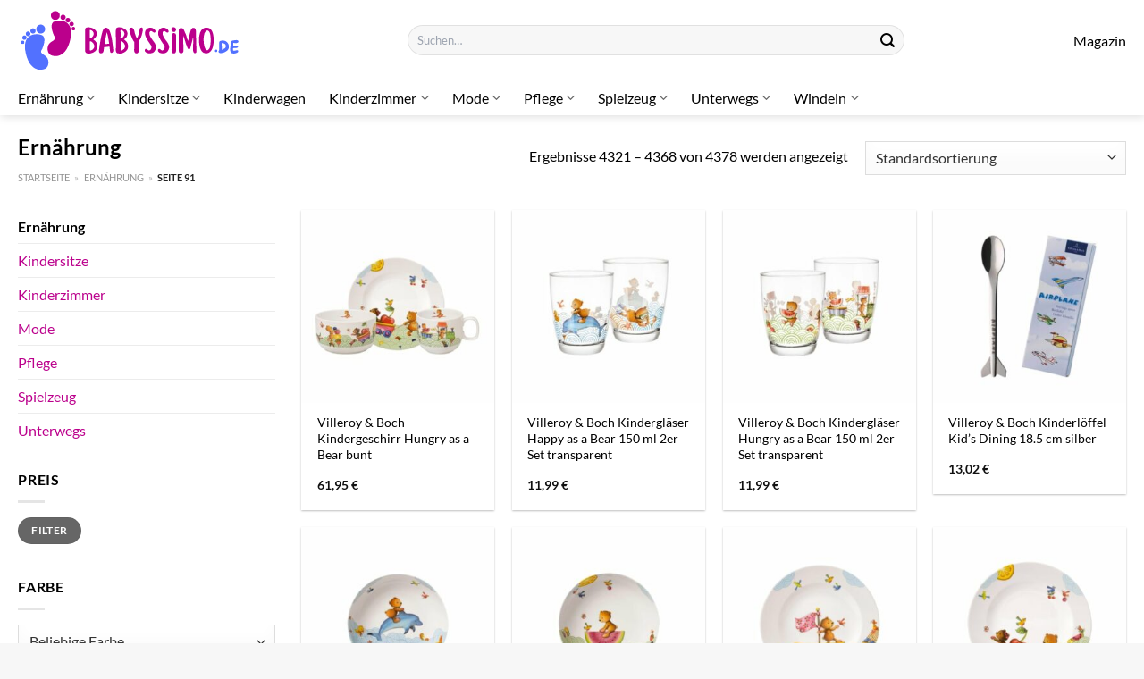

--- FILE ---
content_type: text/html; charset=UTF-8
request_url: https://www.babyssimo.de/ernaehrung/page/91/
body_size: 34052
content:
<!DOCTYPE html>
<html lang="de" class="loading-site no-js">
<head><meta charset="UTF-8" /><script>if(navigator.userAgent.match(/MSIE|Internet Explorer/i)||navigator.userAgent.match(/Trident\/7\..*?rv:11/i)){var href=document.location.href;if(!href.match(/[?&]nowprocket/)){if(href.indexOf("?")==-1){if(href.indexOf("#")==-1){document.location.href=href+"?nowprocket=1"}else{document.location.href=href.replace("#","?nowprocket=1#")}}else{if(href.indexOf("#")==-1){document.location.href=href+"&nowprocket=1"}else{document.location.href=href.replace("#","&nowprocket=1#")}}}}</script><script>class RocketLazyLoadScripts{constructor(){this.v="1.2.4",this.triggerEvents=["keydown","mousedown","mousemove","touchmove","touchstart","touchend","wheel"],this.userEventHandler=this._triggerListener.bind(this),this.touchStartHandler=this._onTouchStart.bind(this),this.touchMoveHandler=this._onTouchMove.bind(this),this.touchEndHandler=this._onTouchEnd.bind(this),this.clickHandler=this._onClick.bind(this),this.interceptedClicks=[],window.addEventListener("pageshow",t=>{this.persisted=t.persisted}),window.addEventListener("DOMContentLoaded",()=>{this._preconnect3rdParties()}),this.delayedScripts={normal:[],async:[],defer:[]},this.trash=[],this.allJQueries=[]}_addUserInteractionListener(t){if(document.hidden){t._triggerListener();return}this.triggerEvents.forEach(e=>window.addEventListener(e,t.userEventHandler,{passive:!0})),window.addEventListener("touchstart",t.touchStartHandler,{passive:!0}),window.addEventListener("mousedown",t.touchStartHandler),document.addEventListener("visibilitychange",t.userEventHandler)}_removeUserInteractionListener(){this.triggerEvents.forEach(t=>window.removeEventListener(t,this.userEventHandler,{passive:!0})),document.removeEventListener("visibilitychange",this.userEventHandler)}_onTouchStart(t){"HTML"!==t.target.tagName&&(window.addEventListener("touchend",this.touchEndHandler),window.addEventListener("mouseup",this.touchEndHandler),window.addEventListener("touchmove",this.touchMoveHandler,{passive:!0}),window.addEventListener("mousemove",this.touchMoveHandler),t.target.addEventListener("click",this.clickHandler),this._renameDOMAttribute(t.target,"onclick","rocket-onclick"),this._pendingClickStarted())}_onTouchMove(t){window.removeEventListener("touchend",this.touchEndHandler),window.removeEventListener("mouseup",this.touchEndHandler),window.removeEventListener("touchmove",this.touchMoveHandler,{passive:!0}),window.removeEventListener("mousemove",this.touchMoveHandler),t.target.removeEventListener("click",this.clickHandler),this._renameDOMAttribute(t.target,"rocket-onclick","onclick"),this._pendingClickFinished()}_onTouchEnd(){window.removeEventListener("touchend",this.touchEndHandler),window.removeEventListener("mouseup",this.touchEndHandler),window.removeEventListener("touchmove",this.touchMoveHandler,{passive:!0}),window.removeEventListener("mousemove",this.touchMoveHandler)}_onClick(t){t.target.removeEventListener("click",this.clickHandler),this._renameDOMAttribute(t.target,"rocket-onclick","onclick"),this.interceptedClicks.push(t),t.preventDefault(),t.stopPropagation(),t.stopImmediatePropagation(),this._pendingClickFinished()}_replayClicks(){window.removeEventListener("touchstart",this.touchStartHandler,{passive:!0}),window.removeEventListener("mousedown",this.touchStartHandler),this.interceptedClicks.forEach(t=>{t.target.dispatchEvent(new MouseEvent("click",{view:t.view,bubbles:!0,cancelable:!0}))})}_waitForPendingClicks(){return new Promise(t=>{this._isClickPending?this._pendingClickFinished=t:t()})}_pendingClickStarted(){this._isClickPending=!0}_pendingClickFinished(){this._isClickPending=!1}_renameDOMAttribute(t,e,r){t.hasAttribute&&t.hasAttribute(e)&&(event.target.setAttribute(r,event.target.getAttribute(e)),event.target.removeAttribute(e))}_triggerListener(){this._removeUserInteractionListener(this),"loading"===document.readyState?document.addEventListener("DOMContentLoaded",this._loadEverythingNow.bind(this)):this._loadEverythingNow()}_preconnect3rdParties(){let t=[];document.querySelectorAll("script[type=rocketlazyloadscript][data-rocket-src]").forEach(e=>{let r=e.getAttribute("data-rocket-src");if(r&&0!==r.indexOf("data:")){0===r.indexOf("//")&&(r=location.protocol+r);try{let i=new URL(r).origin;i!==location.origin&&t.push({src:i,crossOrigin:e.crossOrigin||"module"===e.getAttribute("data-rocket-type")})}catch(n){}}}),t=[...new Map(t.map(t=>[JSON.stringify(t),t])).values()],this._batchInjectResourceHints(t,"preconnect")}async _loadEverythingNow(){this.lastBreath=Date.now(),this._delayEventListeners(),this._delayJQueryReady(this),this._handleDocumentWrite(),this._registerAllDelayedScripts(),this._preloadAllScripts(),await this._loadScriptsFromList(this.delayedScripts.normal),await this._loadScriptsFromList(this.delayedScripts.defer),await this._loadScriptsFromList(this.delayedScripts.async);try{await this._triggerDOMContentLoaded(),await this._pendingWebpackRequests(this),await this._triggerWindowLoad()}catch(t){console.error(t)}window.dispatchEvent(new Event("rocket-allScriptsLoaded")),this._waitForPendingClicks().then(()=>{this._replayClicks()}),this._emptyTrash()}_registerAllDelayedScripts(){document.querySelectorAll("script[type=rocketlazyloadscript]").forEach(t=>{t.hasAttribute("data-rocket-src")?t.hasAttribute("async")&&!1!==t.async?this.delayedScripts.async.push(t):t.hasAttribute("defer")&&!1!==t.defer||"module"===t.getAttribute("data-rocket-type")?this.delayedScripts.defer.push(t):this.delayedScripts.normal.push(t):this.delayedScripts.normal.push(t)})}async _transformScript(t){if(await this._littleBreath(),!0===t.noModule&&"noModule"in HTMLScriptElement.prototype){t.setAttribute("data-rocket-status","skipped");return}return new Promise(navigator.userAgent.indexOf("Firefox/")>0||""===navigator.vendor?e=>{let r=document.createElement("script");[...t.attributes].forEach(t=>{let e=t.nodeName;"type"!==e&&("data-rocket-type"===e&&(e="type"),"data-rocket-src"===e&&(e="src"),r.setAttribute(e,t.nodeValue))}),t.text&&(r.text=t.text),r.hasAttribute("src")?(r.addEventListener("load",e),r.addEventListener("error",e)):(r.text=t.text,e());try{t.parentNode.replaceChild(r,t)}catch(i){e()}}:e=>{function r(){t.setAttribute("data-rocket-status","failed"),e()}try{let i=t.getAttribute("data-rocket-type"),n=t.getAttribute("data-rocket-src");i?(t.type=i,t.removeAttribute("data-rocket-type")):t.removeAttribute("type"),t.addEventListener("load",function r(){t.setAttribute("data-rocket-status","executed"),e()}),t.addEventListener("error",r),n?(t.removeAttribute("data-rocket-src"),t.src=n):t.src="data:text/javascript;base64,"+window.btoa(unescape(encodeURIComponent(t.text)))}catch(s){r()}})}async _loadScriptsFromList(t){let e=t.shift();return e&&e.isConnected?(await this._transformScript(e),this._loadScriptsFromList(t)):Promise.resolve()}_preloadAllScripts(){this._batchInjectResourceHints([...this.delayedScripts.normal,...this.delayedScripts.defer,...this.delayedScripts.async],"preload")}_batchInjectResourceHints(t,e){var r=document.createDocumentFragment();t.forEach(t=>{let i=t.getAttribute&&t.getAttribute("data-rocket-src")||t.src;if(i){let n=document.createElement("link");n.href=i,n.rel=e,"preconnect"!==e&&(n.as="script"),t.getAttribute&&"module"===t.getAttribute("data-rocket-type")&&(n.crossOrigin=!0),t.crossOrigin&&(n.crossOrigin=t.crossOrigin),t.integrity&&(n.integrity=t.integrity),r.appendChild(n),this.trash.push(n)}}),document.head.appendChild(r)}_delayEventListeners(){let t={};function e(e,r){!function e(r){!t[r]&&(t[r]={originalFunctions:{add:r.addEventListener,remove:r.removeEventListener},eventsToRewrite:[]},r.addEventListener=function(){arguments[0]=i(arguments[0]),t[r].originalFunctions.add.apply(r,arguments)},r.removeEventListener=function(){arguments[0]=i(arguments[0]),t[r].originalFunctions.remove.apply(r,arguments)});function i(e){return t[r].eventsToRewrite.indexOf(e)>=0?"rocket-"+e:e}}(e),t[e].eventsToRewrite.push(r)}function r(t,e){let r=t[e];Object.defineProperty(t,e,{get:()=>r||function(){},set(i){t["rocket"+e]=r=i}})}e(document,"DOMContentLoaded"),e(window,"DOMContentLoaded"),e(window,"load"),e(window,"pageshow"),e(document,"readystatechange"),r(document,"onreadystatechange"),r(window,"onload"),r(window,"onpageshow")}_delayJQueryReady(t){let e;function r(t){return t.split(" ").map(t=>"load"===t||0===t.indexOf("load.")?"rocket-jquery-load":t).join(" ")}function i(i){if(i&&i.fn&&!t.allJQueries.includes(i)){i.fn.ready=i.fn.init.prototype.ready=function(e){return t.domReadyFired?e.bind(document)(i):document.addEventListener("rocket-DOMContentLoaded",()=>e.bind(document)(i)),i([])};let n=i.fn.on;i.fn.on=i.fn.init.prototype.on=function(){return this[0]===window&&("string"==typeof arguments[0]||arguments[0]instanceof String?arguments[0]=r(arguments[0]):"object"==typeof arguments[0]&&Object.keys(arguments[0]).forEach(t=>{let e=arguments[0][t];delete arguments[0][t],arguments[0][r(t)]=e})),n.apply(this,arguments),this},t.allJQueries.push(i)}e=i}i(window.jQuery),Object.defineProperty(window,"jQuery",{get:()=>e,set(t){i(t)}})}async _pendingWebpackRequests(t){let e=document.querySelector("script[data-webpack]");async function r(){return new Promise(t=>{e.addEventListener("load",t),e.addEventListener("error",t)})}e&&(await r(),await t._requestAnimFrame(),await t._pendingWebpackRequests(t))}async _triggerDOMContentLoaded(){this.domReadyFired=!0,await this._littleBreath(),document.dispatchEvent(new Event("rocket-DOMContentLoaded")),await this._littleBreath(),window.dispatchEvent(new Event("rocket-DOMContentLoaded")),await this._littleBreath(),document.dispatchEvent(new Event("rocket-readystatechange")),await this._littleBreath(),document.rocketonreadystatechange&&document.rocketonreadystatechange()}async _triggerWindowLoad(){await this._littleBreath(),window.dispatchEvent(new Event("rocket-load")),await this._littleBreath(),window.rocketonload&&window.rocketonload(),await this._littleBreath(),this.allJQueries.forEach(t=>t(window).trigger("rocket-jquery-load")),await this._littleBreath();let t=new Event("rocket-pageshow");t.persisted=this.persisted,window.dispatchEvent(t),await this._littleBreath(),window.rocketonpageshow&&window.rocketonpageshow({persisted:this.persisted})}_handleDocumentWrite(){let t=new Map;document.write=document.writeln=function(e){let r=document.currentScript;r||console.error("WPRocket unable to document.write this: "+e);let i=document.createRange(),n=r.parentElement,s=t.get(r);void 0===s&&(s=r.nextSibling,t.set(r,s));let a=document.createDocumentFragment();i.setStart(a,0),a.appendChild(i.createContextualFragment(e)),n.insertBefore(a,s)}}async _littleBreath(){Date.now()-this.lastBreath>45&&(await this._requestAnimFrame(),this.lastBreath=Date.now())}async _requestAnimFrame(){return document.hidden?new Promise(t=>setTimeout(t)):new Promise(t=>requestAnimationFrame(t))}_emptyTrash(){this.trash.forEach(t=>t.remove())}static run(){let t=new RocketLazyLoadScripts;t._addUserInteractionListener(t)}}RocketLazyLoadScripts.run();</script>
	
	<link rel="profile" href="http://gmpg.org/xfn/11" />
	<link rel="pingback" href="https://www.babyssimo.de/xmlrpc.php" />

	<script type="rocketlazyloadscript">(function(html){html.className = html.className.replace(/\bno-js\b/,'js')})(document.documentElement);</script>
<meta name='robots' content='index, follow, max-image-preview:large, max-snippet:-1, max-video-preview:-1' />
<link rel="preload" href="https://www.babyssimo.de/wp-content/plugins/rate-my-post/public/css/fonts/ratemypost.ttf" type="font/ttf" as="font" crossorigin="anonymous"><meta name="viewport" content="width=device-width, initial-scale=1" />
	<!-- This site is optimized with the Yoast SEO plugin v26.8 - https://yoast.com/product/yoast-seo-wordpress/ -->
	<title>Ernährung hier online bestellen</title>
	<meta name="description" content="Hier auf Babyssimo.de sehr günstig Ernährung bequem online bestellen! Lieferung direkt zu dir nach Hause ✓ 100% Qualität ✓" />
	<link rel="canonical" href="https://www.babyssimo.de/ernaehrung/" />
	<link rel="prev" href="https://www.babyssimo.de/ernaehrung/page/90/" />
	<link rel="next" href="https://www.babyssimo.de/ernaehrung/page/92/" />
	<meta property="og:locale" content="de_DE" />
	<meta property="og:type" content="article" />
	<meta property="og:title" content="Ernährung hier online bestellen" />
	<meta property="og:description" content="Hier auf Babyssimo.de sehr günstig Ernährung bequem online bestellen! Lieferung direkt zu dir nach Hause ✓ 100% Qualität ✓" />
	<meta property="og:url" content="https://www.babyssimo.de/ernaehrung/" />
	<meta property="og:site_name" content="Babyssimo.de" />
	<meta property="og:image" content="https://www.babyssimo.de/wp-content/uploads/2023/11/babyssimo-de-vorschau.jpg" />
	<meta property="og:image:width" content="1200" />
	<meta property="og:image:height" content="627" />
	<meta property="og:image:type" content="image/jpeg" />
	<meta name="twitter:card" content="summary_large_image" />
	<script type="application/ld+json" class="yoast-schema-graph">{"@context":"https://schema.org","@graph":[{"@type":"CollectionPage","@id":"https://www.babyssimo.de/ernaehrung/","url":"https://www.babyssimo.de/ernaehrung/","name":"Ernährung hier online bestellen","isPartOf":{"@id":"https://www.babyssimo.de/#website"},"primaryImageOfPage":{"@id":"https://www.babyssimo.de/ernaehrung/#primaryimage"},"image":{"@id":"https://www.babyssimo.de/ernaehrung/#primaryimage"},"thumbnailUrl":"https://www.babyssimo.de/wp-content/uploads/2023/11/Villeroy-Boch-Kindergeschirr-Hungry-as-a-Bear-bunt-bm.jpeg","description":"Hier auf Babyssimo.de sehr günstig Ernährung bequem online bestellen! Lieferung direkt zu dir nach Hause ✓ 100% Qualität ✓","breadcrumb":{"@id":"https://www.babyssimo.de/ernaehrung/#breadcrumb"},"inLanguage":"de"},{"@type":"ImageObject","inLanguage":"de","@id":"https://www.babyssimo.de/ernaehrung/#primaryimage","url":"https://www.babyssimo.de/wp-content/uploads/2023/11/Villeroy-Boch-Kindergeschirr-Hungry-as-a-Bear-bunt-bm.jpeg","contentUrl":"https://www.babyssimo.de/wp-content/uploads/2023/11/Villeroy-Boch-Kindergeschirr-Hungry-as-a-Bear-bunt-bm.jpeg","width":390,"height":390,"caption":"Villeroy & Boch Kindergeschirr Hungry as a Bear bunt"},{"@type":"BreadcrumbList","@id":"https://www.babyssimo.de/ernaehrung/#breadcrumb","itemListElement":[{"@type":"ListItem","position":1,"name":"Startseite","item":"https://www.babyssimo.de/"},{"@type":"ListItem","position":2,"name":"Ernährung"}]},{"@type":"WebSite","@id":"https://www.babyssimo.de/#website","url":"https://www.babyssimo.de/","name":"Babyssimo.de","description":"","publisher":{"@id":"https://www.babyssimo.de/#organization"},"potentialAction":[{"@type":"SearchAction","target":{"@type":"EntryPoint","urlTemplate":"https://www.babyssimo.de/?s={search_term_string}"},"query-input":{"@type":"PropertyValueSpecification","valueRequired":true,"valueName":"search_term_string"}}],"inLanguage":"de"},{"@type":"Organization","@id":"https://www.babyssimo.de/#organization","name":"Babyssimo.de","url":"https://www.babyssimo.de/","logo":{"@type":"ImageObject","inLanguage":"de","@id":"https://www.babyssimo.de/#/schema/logo/image/","url":"https://www.babyssimo.de/wp-content/uploads/2023/11/babyssimo-de-favicon.png","contentUrl":"https://www.babyssimo.de/wp-content/uploads/2023/11/babyssimo-de-favicon.png","width":200,"height":200,"caption":"Babyssimo.de"},"image":{"@id":"https://www.babyssimo.de/#/schema/logo/image/"}}]}</script>
	<!-- / Yoast SEO plugin. -->



<link rel='prefetch' href='https://www.babyssimo.de/wp-content/themes/flatsome/assets/js/flatsome.js?ver=a0a7aee297766598a20e' />
<link rel='prefetch' href='https://www.babyssimo.de/wp-content/themes/flatsome/assets/js/chunk.slider.js?ver=3.18.6' />
<link rel='prefetch' href='https://www.babyssimo.de/wp-content/themes/flatsome/assets/js/chunk.popups.js?ver=3.18.6' />
<link rel='prefetch' href='https://www.babyssimo.de/wp-content/themes/flatsome/assets/js/chunk.tooltips.js?ver=3.18.6' />
<link rel='prefetch' href='https://www.babyssimo.de/wp-content/themes/flatsome/assets/js/woocommerce.js?ver=49415fe6a9266f32f1f2' />
<style id='wp-img-auto-sizes-contain-inline-css' type='text/css'>
img:is([sizes=auto i],[sizes^="auto," i]){contain-intrinsic-size:3000px 1500px}
/*# sourceURL=wp-img-auto-sizes-contain-inline-css */
</style>
<link data-minify="1" rel='stylesheet' id='maintenanceLayer-css' href='https://www.babyssimo.de/wp-content/cache/min/1/wp-content/plugins/dailylead_maintenance/css/layer.css?ver=1765709592' type='text/css' media='all' />
<link data-minify="1" rel='stylesheet' id='rate-my-post-css' href='https://www.babyssimo.de/wp-content/cache/min/1/wp-content/plugins/rate-my-post/public/css/rate-my-post.css?ver=1765709592' type='text/css' media='all' />
<style id='rate-my-post-inline-css' type='text/css'>
.rmp-widgets-container p {  font-size: 12px;}.rmp-rating-widget .rmp-icon--ratings {  font-size: 12px;}
/*# sourceURL=rate-my-post-inline-css */
</style>
<style id='woocommerce-inline-inline-css' type='text/css'>
.woocommerce form .form-row .required { visibility: visible; }
/*# sourceURL=woocommerce-inline-inline-css */
</style>
<link rel='stylesheet' id='ez-toc-css' href='https://www.babyssimo.de/wp-content/plugins/easy-table-of-contents/assets/css/screen.min.css?ver=2.0.80' type='text/css' media='all' />
<style id='ez-toc-inline-css' type='text/css'>
div#ez-toc-container .ez-toc-title {font-size: 120%;}div#ez-toc-container .ez-toc-title {font-weight: 500;}div#ez-toc-container ul li , div#ez-toc-container ul li a {font-size: 95%;}div#ez-toc-container ul li , div#ez-toc-container ul li a {font-weight: 500;}div#ez-toc-container nav ul ul li {font-size: 90%;}div#ez-toc-container {background: #fff;border: 1px solid #000000;}div#ez-toc-container p.ez-toc-title , #ez-toc-container .ez_toc_custom_title_icon , #ez-toc-container .ez_toc_custom_toc_icon {color: #000000;}div#ez-toc-container ul.ez-toc-list a {color: #000000;}div#ez-toc-container ul.ez-toc-list a:hover {color: #000000;}div#ez-toc-container ul.ez-toc-list a:visited {color: #000000;}.ez-toc-counter nav ul li a::before {color: ;}.ez-toc-box-title {font-weight: bold; margin-bottom: 10px; text-align: center; text-transform: uppercase; letter-spacing: 1px; color: #666; padding-bottom: 5px;position:absolute;top:-4%;left:5%;background-color: inherit;transition: top 0.3s ease;}.ez-toc-box-title.toc-closed {top:-25%;}
.ez-toc-container-direction {direction: ltr;}.ez-toc-counter ul{counter-reset: item ;}.ez-toc-counter nav ul li a::before {content: counters(item, '.', decimal) '. ';display: inline-block;counter-increment: item;flex-grow: 0;flex-shrink: 0;margin-right: .2em; float: left; }.ez-toc-widget-direction {direction: ltr;}.ez-toc-widget-container ul{counter-reset: item ;}.ez-toc-widget-container nav ul li a::before {content: counters(item, '.', decimal) '. ';display: inline-block;counter-increment: item;flex-grow: 0;flex-shrink: 0;margin-right: .2em; float: left; }
/*# sourceURL=ez-toc-inline-css */
</style>
<link data-minify="1" rel='stylesheet' id='flatsome-main-css' href='https://www.babyssimo.de/wp-content/cache/min/1/wp-content/themes/flatsome/assets/css/flatsome.css?ver=1765709592' type='text/css' media='all' />
<style id='flatsome-main-inline-css' type='text/css'>
@font-face {
				font-family: "fl-icons";
				font-display: block;
				src: url(https://www.babyssimo.de/wp-content/themes/flatsome/assets/css/icons/fl-icons.eot?v=3.18.6);
				src:
					url(https://www.babyssimo.de/wp-content/themes/flatsome/assets/css/icons/fl-icons.eot#iefix?v=3.18.6) format("embedded-opentype"),
					url(https://www.babyssimo.de/wp-content/themes/flatsome/assets/css/icons/fl-icons.woff2?v=3.18.6) format("woff2"),
					url(https://www.babyssimo.de/wp-content/themes/flatsome/assets/css/icons/fl-icons.ttf?v=3.18.6) format("truetype"),
					url(https://www.babyssimo.de/wp-content/themes/flatsome/assets/css/icons/fl-icons.woff?v=3.18.6) format("woff"),
					url(https://www.babyssimo.de/wp-content/themes/flatsome/assets/css/icons/fl-icons.svg?v=3.18.6#fl-icons) format("svg");
			}
/*# sourceURL=flatsome-main-inline-css */
</style>
<link data-minify="1" rel='stylesheet' id='flatsome-shop-css' href='https://www.babyssimo.de/wp-content/cache/min/1/wp-content/themes/flatsome/assets/css/flatsome-shop.css?ver=1765709592' type='text/css' media='all' />
<script data-minify="1" type="text/javascript" src="https://www.babyssimo.de/wp-content/cache/min/1/wp-content/plugins/dailylead_maintenance/js/layerShow.js?ver=1765709592" id="maintenanceLayerShow-js" defer></script>
<script data-minify="1" type="text/javascript" src="https://www.babyssimo.de/wp-content/cache/min/1/wp-content/plugins/dailylead_maintenance/js/layer.js?ver=1765709592" id="maintenanceLayer-js" defer></script>
<script type="rocketlazyloadscript" data-rocket-type="text/javascript" data-rocket-src="https://www.babyssimo.de/wp-includes/js/jquery/jquery.min.js?ver=3.7.1" id="jquery-core-js" defer></script>
<script type="rocketlazyloadscript" data-rocket-type="text/javascript" data-rocket-src="https://www.babyssimo.de/wp-content/plugins/woocommerce/assets/js/jquery-blockui/jquery.blockUI.min.js?ver=2.7.0-wc.9.4.2" id="jquery-blockui-js" data-wp-strategy="defer" defer></script>
<script type="text/javascript" id="wc-add-to-cart-js-extra">
/* <![CDATA[ */
var wc_add_to_cart_params = {"ajax_url":"/wp-admin/admin-ajax.php","wc_ajax_url":"/?wc-ajax=%%endpoint%%","i18n_view_cart":"Warenkorb anzeigen","cart_url":"https://www.babyssimo.de","is_cart":"","cart_redirect_after_add":"no"};
//# sourceURL=wc-add-to-cart-js-extra
/* ]]> */
</script>
<script type="rocketlazyloadscript" data-rocket-type="text/javascript" data-rocket-src="https://www.babyssimo.de/wp-content/plugins/woocommerce/assets/js/frontend/add-to-cart.min.js?ver=9.4.2" id="wc-add-to-cart-js" defer="defer" data-wp-strategy="defer"></script>
<script type="rocketlazyloadscript" data-rocket-type="text/javascript" data-rocket-src="https://www.babyssimo.de/wp-content/plugins/woocommerce/assets/js/js-cookie/js.cookie.min.js?ver=2.1.4-wc.9.4.2" id="js-cookie-js" data-wp-strategy="defer" defer></script>
<script type="rocketlazyloadscript">
  var _paq = window._paq = window._paq || [];
  /* tracker methods like "setCustomDimension" should be called before "trackPageView" */
  _paq.push(['trackPageView']);
  _paq.push(['enableLinkTracking']);
  (function() {
    var u="https://stats.dailylead.de/";
    _paq.push(['setTrackerUrl', u+'matomo.php']);
    _paq.push(['setSiteId', '185']);
    var d=document, g=d.createElement('script'), s=d.getElementsByTagName('script')[0];
    g.async=true; g.src=u+'matomo.js'; s.parentNode.insertBefore(g,s);
  })();
</script>
<script type="rocketlazyloadscript" data-minify="1" data-host="https://digistats.de" data-dnt="false" data-rocket-src="https://www.babyssimo.de/wp-content/cache/min/1/js/script.js?ver=1765709592" id="ZwSg9rf6GA" async defer></script>	<noscript><style>.woocommerce-product-gallery{ opacity: 1 !important; }</style></noscript>
	<style class='wp-fonts-local' type='text/css'>
@font-face{font-family:Inter;font-style:normal;font-weight:300 900;font-display:fallback;src:url('https://www.babyssimo.de/wp-content/plugins/woocommerce/assets/fonts/Inter-VariableFont_slnt,wght.woff2') format('woff2');font-stretch:normal;}
@font-face{font-family:Cardo;font-style:normal;font-weight:400;font-display:fallback;src:url('https://www.babyssimo.de/wp-content/plugins/woocommerce/assets/fonts/cardo_normal_400.woff2') format('woff2');}
</style>
<link rel="icon" href="https://www.babyssimo.de/wp-content/uploads/2023/11/cropped-babyssimo-de-favicon-32x32.png" sizes="32x32" />
<link rel="icon" href="https://www.babyssimo.de/wp-content/uploads/2023/11/cropped-babyssimo-de-favicon-192x192.png" sizes="192x192" />
<link rel="apple-touch-icon" href="https://www.babyssimo.de/wp-content/uploads/2023/11/cropped-babyssimo-de-favicon-180x180.png" />
<meta name="msapplication-TileImage" content="https://www.babyssimo.de/wp-content/uploads/2023/11/cropped-babyssimo-de-favicon-270x270.png" />
<style id="custom-css" type="text/css">:root {--primary-color: #bb008c;--fs-color-primary: #bb008c;--fs-color-secondary: #bb008c;--fs-color-success: #7a9c59;--fs-color-alert: #b20000;--fs-experimental-link-color: #bb008c;--fs-experimental-link-color-hover: #000000;}.tooltipster-base {--tooltip-color: #fff;--tooltip-bg-color: #000;}.off-canvas-right .mfp-content, .off-canvas-left .mfp-content {--drawer-width: 300px;}.off-canvas .mfp-content.off-canvas-cart {--drawer-width: 360px;}.container-width, .full-width .ubermenu-nav, .container, .row{max-width: 1270px}.row.row-collapse{max-width: 1240px}.row.row-small{max-width: 1262.5px}.row.row-large{max-width: 1300px}.header-main{height: 90px}#logo img{max-height: 90px}#logo{width:250px;}.header-top{min-height: 30px}.transparent .header-main{height: 90px}.transparent #logo img{max-height: 90px}.has-transparent + .page-title:first-of-type,.has-transparent + #main > .page-title,.has-transparent + #main > div > .page-title,.has-transparent + #main .page-header-wrapper:first-of-type .page-title{padding-top: 140px;}.header.show-on-scroll,.stuck .header-main{height:90px!important}.stuck #logo img{max-height: 90px!important}.search-form{ width: 60%;}.header-bg-color {background-color: #ffffff}.header-bottom {background-color: #ffffff}.stuck .header-main .nav > li > a{line-height: 50px }.header-bottom-nav > li > a{line-height: 16px }@media (max-width: 549px) {.header-main{height: 70px}#logo img{max-height: 70px}}body{color: #000000}h1,h2,h3,h4,h5,h6,.heading-font{color: #000000;}body{font-size: 100%;}@media screen and (max-width: 549px){body{font-size: 100%;}}body{font-family: Lato, sans-serif;}body {font-weight: 400;font-style: normal;}.nav > li > a {font-family: Lato, sans-serif;}.mobile-sidebar-levels-2 .nav > li > ul > li > a {font-family: Lato, sans-serif;}.nav > li > a,.mobile-sidebar-levels-2 .nav > li > ul > li > a {font-weight: 400;font-style: normal;}h1,h2,h3,h4,h5,h6,.heading-font, .off-canvas-center .nav-sidebar.nav-vertical > li > a{font-family: Lato, sans-serif;}h1,h2,h3,h4,h5,h6,.heading-font,.banner h1,.banner h2 {font-weight: 700;font-style: normal;}.alt-font{font-family: "Dancing Script", sans-serif;}.alt-font {font-weight: 400!important;font-style: normal!important;}.header:not(.transparent) .header-nav-main.nav > li > a {color: #000000;}.header:not(.transparent) .header-bottom-nav.nav > li > a{color: #000000;}.widget:where(:not(.widget_shopping_cart)) a{color: #000000;}.widget:where(:not(.widget_shopping_cart)) a:hover{color: #bb008c;}.widget .tagcloud a:hover{border-color: #bb008c; background-color: #bb008c;}.has-equal-box-heights .box-image {padding-top: 100%;}@media screen and (min-width: 550px){.products .box-vertical .box-image{min-width: 300px!important;width: 300px!important;}}.header-main .social-icons,.header-main .cart-icon strong,.header-main .menu-title,.header-main .header-button > .button.is-outline,.header-main .nav > li > a > i:not(.icon-angle-down){color: #000000!important;}.header-main .header-button > .button.is-outline,.header-main .cart-icon strong:after,.header-main .cart-icon strong{border-color: #000000!important;}.header-main .header-button > .button:not(.is-outline){background-color: #000000!important;}.header-main .current-dropdown .cart-icon strong,.header-main .header-button > .button:hover,.header-main .header-button > .button:hover i,.header-main .header-button > .button:hover span{color:#FFF!important;}.header-main .menu-title:hover,.header-main .social-icons a:hover,.header-main .header-button > .button.is-outline:hover,.header-main .nav > li > a:hover > i:not(.icon-angle-down){color: #000000!important;}.header-main .current-dropdown .cart-icon strong,.header-main .header-button > .button:hover{background-color: #000000!important;}.header-main .current-dropdown .cart-icon strong:after,.header-main .current-dropdown .cart-icon strong,.header-main .header-button > .button:hover{border-color: #000000!important;}.absolute-footer, html{background-color: #f7f7f7}.page-title-small + main .product-container > .row{padding-top:0;}.nav-vertical-fly-out > li + li {border-top-width: 1px; border-top-style: solid;}/* Custom CSS */.header-vertical-menu__fly-out .current-dropdown.menu-item .nav-dropdown {display: block;}.header-vertical-menu__opener {font-size: initial;}.off-canvas-right .mfp-content, .off-canvas-left .mfp-content {max-width: 320px;width:100%}.off-canvas-left.mfp-ready .mfp-close {color: black;}.product-summary .woocommerce-Price-currencySymbol {font-size: inherit;vertical-align: inherit;margin-top: inherit;}.product-section-title-related {text-align: center;padding-top: 45px;}.yith-wcwl-add-to-wishlist {margin-top: 10px;margin-bottom: 30px;}.page-title {margin-top: 20px;}@media screen and (min-width: 850px) {.page-title-inner {padding-top: 0;min-height: auto;}}/*** START Sticky Banner ***/.sticky-add-to-cart__product img {display: none;}.sticky-add-to-cart__product .product-title-small {display: none;}.sticky-add-to-cart--active .cart {padding-top: 5px;padding-bottom: 5px;max-width: 250px;flex-grow: 1;font-size: smaller;margin-bottom: 0;}.sticky-add-to-cart.sticky-add-to-cart--active .single_add_to_cart_button{margin: 0;padding-top: 10px;padding-bottom: 10px;border-radius: 99px;width: 100%;line-height: 1.5;}.single_add_to_cart_button,.sticky-add-to-cart:not(.sticky-add-to-cart--active) .single_add_to_cart_button {padding: 5px;max-width: 300px;width:100%;margin:0;}.sticky-add-to-cart--active {-webkit-backdrop-filter: blur(7px);backdrop-filter: blur(7px);display: flex;justify-content: center;padding: 3px 10px;}.sticky-add-to-cart__product .product-title-small {height: 14px;overflow: hidden;}.sticky-add-to-cart--active .woocommerce-variation-price, .sticky-add-to-cart--active .product-page-price {font-size: 24px;}.sticky-add-to-cart--active .price del {font-size: 50%;margin-bottom: 4px;}.sticky-add-to-cart--active .price del::after {width: 50%;}.sticky-add-to-cart__product {margin-right: 5px;}/*** END Sticky Banner ***/.yadore {display: grid;grid-template-columns: repeat(4,minmax(0,1fr));gap:1rem;}.col-4 .yadore {display: grid;grid-template-columns: repeat(4,minmax(0,1fr));gap:1rem;}.yadore .yadore-item {background: #fff;border-radius: 15px;}.yadore .yadore-item li.delivery_time,.yadore .yadore-item li.stock_status,.yadore .yadore-item li.stock_status.nicht {list-style-type: none;padding: 0px 0 0px 24px;margin: 0px!important;}.yadore .yadore-item img:not(.logo) {min-height: 170px;max-height: 170px;}.yadore .yadore-item img.logo {max-width: 70px;max-height: 30px;}.ayo-logo-name {margin-top: 12px;display: block;white-space: nowrap;font-size: xx-small;}.product-info {display: flex;flex-direction: column;padding-bottom: 0;}.product-info.product-title {order: 1;}.product-info .is-divider {order: 2;}.product-info .product-short-description {order: 3;}.product-info .product-short-description li {list-style-type: none;padding: 0px 0 0px 24px;margin: 0px 0px 3px 0px!important;}li.delivery_time,.product-info .product-short-description li.delivery_time {background: url([data-uri]) no-repeat left center;}li.delivery_time,.product-info .product-short-description li.delivery_time {background: url([data-uri]) no-repeat left center;}li.stock_status,.product-info .product-short-description li.stock_status {background: url([data-uri]) no-repeat left center;}li.stock_status.nicht,.product-info .product-short-description li.stock_status.nicht {background: url([data-uri]) no-repeat left center;}.product-info .price-wrapper {order: 4;}.product-info .price-wrapper .price {margin: 0;}.product-info .cart,.product-info .sticky-add-to-cart-wrapper {order:5;margin: 25px 0;}.product-info .yith-wcwl-add-to-wishlist {order: 6;margin: 0;}.overflow-hidden { overflow: hidden;}.overflow-hidden.banner h3 {line-height: 0;}.nowrap { white-space: nowrap;}.height-40 {height: 40px !important;}.m-0 {margin: 0 !important;}a.stretched-link:after {position: absolute;top: 0;right: 0;bottom: 0;left: 0;pointer-events: auto;content: "";background-color: rgba(0,0,0,0.0);z-index: 1;}.z-index-0 {z-index: 0;}.z-index-10 {z-index: 10;}.price del {text-decoration-line: none;position: relative;}.price del::after {content: '';position: absolute;border-top: 2px solid red;width: 100%;height: 100%;left: 0;transform: rotate(-10deg);top: 50%;}.product-small.box .box-image .image-cover img {object-fit: contain;}.product-small.box .box-image {text-align: center;}.product-small.box .box-text .title-wrapper {max-height: 75px;overflow: hidden;margin-bottom: 15px;}.woocommerce-product-gallery__wrapper .woocommerce-product-gallery__image a img {max-height: 420px;width: auto;margin: 0 auto;display: block;}.has-equal-box-heights .box-image img {-o-object-fit: contain;object-fit: contain;}/* START Mobile Menu */.off-canvas-left .mfp-content, .off-canvas-right .mfp-content {width: 85%;max-width: 360px;}.off-canvas-left .mfp-content .nav>li>a, .off-canvas-right .mfp-content .nav>li>a,.mobile-sidebar-levels-2 .nav-slide>li>.sub-menu>li:not(.nav-slide-header)>a, .mobile-sidebar-levels-2 .nav-slide>li>ul.children>li:not(.nav-slide-header)>a {font-size: 1.1em;color: #000;}.mobile-sidebar-levels-2 .nav-slide>li>.sub-menu>li:not(.nav-slide-header)>a, .mobile-sidebar-levels-2 .nav-slide>li>ul.children>li:not(.nav-slide-header)>a {text-transform: none;}/* END Mobile Menu *//*** START MENU frühes umschalten auf MobileCSS ***/@media (min-width: 850px) and (max-width: 1000px) {header [data-show=show-for-medium], header .show-for-medium {display: block !important;}}@media (max-width: 1000px) {header [data-show=hide-for-medium], header .hide-for-medium {display: none !important;}.medium-logo-center .logo {-webkit-box-ordinal-group: 2;-ms-flex-order: 2;order: 2;}header .show-for-medium.flex-right {-webkit-box-ordinal-group: 3;-ms-flex-order: 3;order: 3;}.medium-logo-center .logo img {margin: 0 auto;}}/*** END MENUfrühes umschalten auf MobileCSS ***/#masthead .flex-left .header-nav.header-nav-main.nav.nav-left {-webkit-box-pack: center;-ms-flex-pack: center;justify-content: center;}.logo-left .logo {margin-left: 0;margin-right: 0px;}.product-title a {color: #000000;}.product-title a:hover {color: var(--fs-experimental-link-color);}table {overflow: auto;display: block;}/* Custom CSS Tablet */@media (max-width: 849px){.nav li a,.nav-vertical>li>ul li a,.nav-slide-header .toggle,.mobile-sidebar-levels-2 .nav-slide>li>ul.children>li>a, .mobile-sidebar-levels-2 .nav-slide>li>.sub-menu>li>a {color: #000 !important;opacity: 1;}/*** START Sticky Banner ***/.sticky-add-to-cart--active {justify-content: space-between;font-size: .9em;}/*** END Sticky Banner ***/.post-title.is-large {font-size: 1.75em;}}/* Custom CSS Mobile */@media (max-width: 549px){/*** START Sticky Banner ***/.sticky-add-to-cart:not(.sticky-add-to-cart--active) {width: 100% !important;max-width: 100%;}.sticky-add-to-cart:not(.sticky-add-to-cart--active) .single_add_to_cart_button {padding: 5px 25px;max-width: 100%;}/*** END Sticky Banner ***/.single_add_to_cart_button {padding: 5px 25px;max-width: 100%;width: 100%;}.yadore,.col-4 .yadore {grid-template-columns: repeat(1,minmax(0,1fr));}}.label-new.menu-item > a:after{content:"Neu";}.label-hot.menu-item > a:after{content:"Hot";}.label-sale.menu-item > a:after{content:"Aktion";}.label-popular.menu-item > a:after{content:"Beliebt";}</style><style id="kirki-inline-styles">/* latin-ext */
@font-face {
  font-family: 'Lato';
  font-style: normal;
  font-weight: 400;
  font-display: swap;
  src: url(https://www.babyssimo.de/wp-content/fonts/lato/S6uyw4BMUTPHjxAwXjeu.woff2) format('woff2');
  unicode-range: U+0100-02BA, U+02BD-02C5, U+02C7-02CC, U+02CE-02D7, U+02DD-02FF, U+0304, U+0308, U+0329, U+1D00-1DBF, U+1E00-1E9F, U+1EF2-1EFF, U+2020, U+20A0-20AB, U+20AD-20C0, U+2113, U+2C60-2C7F, U+A720-A7FF;
}
/* latin */
@font-face {
  font-family: 'Lato';
  font-style: normal;
  font-weight: 400;
  font-display: swap;
  src: url(https://www.babyssimo.de/wp-content/fonts/lato/S6uyw4BMUTPHjx4wXg.woff2) format('woff2');
  unicode-range: U+0000-00FF, U+0131, U+0152-0153, U+02BB-02BC, U+02C6, U+02DA, U+02DC, U+0304, U+0308, U+0329, U+2000-206F, U+20AC, U+2122, U+2191, U+2193, U+2212, U+2215, U+FEFF, U+FFFD;
}
/* latin-ext */
@font-face {
  font-family: 'Lato';
  font-style: normal;
  font-weight: 700;
  font-display: swap;
  src: url(https://www.babyssimo.de/wp-content/fonts/lato/S6u9w4BMUTPHh6UVSwaPGR_p.woff2) format('woff2');
  unicode-range: U+0100-02BA, U+02BD-02C5, U+02C7-02CC, U+02CE-02D7, U+02DD-02FF, U+0304, U+0308, U+0329, U+1D00-1DBF, U+1E00-1E9F, U+1EF2-1EFF, U+2020, U+20A0-20AB, U+20AD-20C0, U+2113, U+2C60-2C7F, U+A720-A7FF;
}
/* latin */
@font-face {
  font-family: 'Lato';
  font-style: normal;
  font-weight: 700;
  font-display: swap;
  src: url(https://www.babyssimo.de/wp-content/fonts/lato/S6u9w4BMUTPHh6UVSwiPGQ.woff2) format('woff2');
  unicode-range: U+0000-00FF, U+0131, U+0152-0153, U+02BB-02BC, U+02C6, U+02DA, U+02DC, U+0304, U+0308, U+0329, U+2000-206F, U+20AC, U+2122, U+2191, U+2193, U+2212, U+2215, U+FEFF, U+FFFD;
}/* vietnamese */
@font-face {
  font-family: 'Dancing Script';
  font-style: normal;
  font-weight: 400;
  font-display: swap;
  src: url(https://www.babyssimo.de/wp-content/fonts/dancing-script/If2cXTr6YS-zF4S-kcSWSVi_sxjsohD9F50Ruu7BMSo3Rep8ltA.woff2) format('woff2');
  unicode-range: U+0102-0103, U+0110-0111, U+0128-0129, U+0168-0169, U+01A0-01A1, U+01AF-01B0, U+0300-0301, U+0303-0304, U+0308-0309, U+0323, U+0329, U+1EA0-1EF9, U+20AB;
}
/* latin-ext */
@font-face {
  font-family: 'Dancing Script';
  font-style: normal;
  font-weight: 400;
  font-display: swap;
  src: url(https://www.babyssimo.de/wp-content/fonts/dancing-script/If2cXTr6YS-zF4S-kcSWSVi_sxjsohD9F50Ruu7BMSo3ROp8ltA.woff2) format('woff2');
  unicode-range: U+0100-02BA, U+02BD-02C5, U+02C7-02CC, U+02CE-02D7, U+02DD-02FF, U+0304, U+0308, U+0329, U+1D00-1DBF, U+1E00-1E9F, U+1EF2-1EFF, U+2020, U+20A0-20AB, U+20AD-20C0, U+2113, U+2C60-2C7F, U+A720-A7FF;
}
/* latin */
@font-face {
  font-family: 'Dancing Script';
  font-style: normal;
  font-weight: 400;
  font-display: swap;
  src: url(https://www.babyssimo.de/wp-content/fonts/dancing-script/If2cXTr6YS-zF4S-kcSWSVi_sxjsohD9F50Ruu7BMSo3Sup8.woff2) format('woff2');
  unicode-range: U+0000-00FF, U+0131, U+0152-0153, U+02BB-02BC, U+02C6, U+02DA, U+02DC, U+0304, U+0308, U+0329, U+2000-206F, U+20AC, U+2122, U+2191, U+2193, U+2212, U+2215, U+FEFF, U+FFFD;
}</style><noscript><style id="rocket-lazyload-nojs-css">.rll-youtube-player, [data-lazy-src]{display:none !important;}</style></noscript><link data-minify="1" rel='stylesheet' id='wc-blocks-style-css' href='https://www.babyssimo.de/wp-content/cache/min/1/wp-content/plugins/woocommerce/assets/client/blocks/wc-blocks.css?ver=1765709592' type='text/css' media='all' />
<style id='global-styles-inline-css' type='text/css'>
:root{--wp--preset--aspect-ratio--square: 1;--wp--preset--aspect-ratio--4-3: 4/3;--wp--preset--aspect-ratio--3-4: 3/4;--wp--preset--aspect-ratio--3-2: 3/2;--wp--preset--aspect-ratio--2-3: 2/3;--wp--preset--aspect-ratio--16-9: 16/9;--wp--preset--aspect-ratio--9-16: 9/16;--wp--preset--color--black: #000000;--wp--preset--color--cyan-bluish-gray: #abb8c3;--wp--preset--color--white: #ffffff;--wp--preset--color--pale-pink: #f78da7;--wp--preset--color--vivid-red: #cf2e2e;--wp--preset--color--luminous-vivid-orange: #ff6900;--wp--preset--color--luminous-vivid-amber: #fcb900;--wp--preset--color--light-green-cyan: #7bdcb5;--wp--preset--color--vivid-green-cyan: #00d084;--wp--preset--color--pale-cyan-blue: #8ed1fc;--wp--preset--color--vivid-cyan-blue: #0693e3;--wp--preset--color--vivid-purple: #9b51e0;--wp--preset--color--primary: #bb008c;--wp--preset--color--secondary: #bb008c;--wp--preset--color--success: #7a9c59;--wp--preset--color--alert: #b20000;--wp--preset--gradient--vivid-cyan-blue-to-vivid-purple: linear-gradient(135deg,rgb(6,147,227) 0%,rgb(155,81,224) 100%);--wp--preset--gradient--light-green-cyan-to-vivid-green-cyan: linear-gradient(135deg,rgb(122,220,180) 0%,rgb(0,208,130) 100%);--wp--preset--gradient--luminous-vivid-amber-to-luminous-vivid-orange: linear-gradient(135deg,rgb(252,185,0) 0%,rgb(255,105,0) 100%);--wp--preset--gradient--luminous-vivid-orange-to-vivid-red: linear-gradient(135deg,rgb(255,105,0) 0%,rgb(207,46,46) 100%);--wp--preset--gradient--very-light-gray-to-cyan-bluish-gray: linear-gradient(135deg,rgb(238,238,238) 0%,rgb(169,184,195) 100%);--wp--preset--gradient--cool-to-warm-spectrum: linear-gradient(135deg,rgb(74,234,220) 0%,rgb(151,120,209) 20%,rgb(207,42,186) 40%,rgb(238,44,130) 60%,rgb(251,105,98) 80%,rgb(254,248,76) 100%);--wp--preset--gradient--blush-light-purple: linear-gradient(135deg,rgb(255,206,236) 0%,rgb(152,150,240) 100%);--wp--preset--gradient--blush-bordeaux: linear-gradient(135deg,rgb(254,205,165) 0%,rgb(254,45,45) 50%,rgb(107,0,62) 100%);--wp--preset--gradient--luminous-dusk: linear-gradient(135deg,rgb(255,203,112) 0%,rgb(199,81,192) 50%,rgb(65,88,208) 100%);--wp--preset--gradient--pale-ocean: linear-gradient(135deg,rgb(255,245,203) 0%,rgb(182,227,212) 50%,rgb(51,167,181) 100%);--wp--preset--gradient--electric-grass: linear-gradient(135deg,rgb(202,248,128) 0%,rgb(113,206,126) 100%);--wp--preset--gradient--midnight: linear-gradient(135deg,rgb(2,3,129) 0%,rgb(40,116,252) 100%);--wp--preset--font-size--small: 13px;--wp--preset--font-size--medium: 20px;--wp--preset--font-size--large: 36px;--wp--preset--font-size--x-large: 42px;--wp--preset--font-family--inter: "Inter", sans-serif;--wp--preset--font-family--cardo: Cardo;--wp--preset--spacing--20: 0.44rem;--wp--preset--spacing--30: 0.67rem;--wp--preset--spacing--40: 1rem;--wp--preset--spacing--50: 1.5rem;--wp--preset--spacing--60: 2.25rem;--wp--preset--spacing--70: 3.38rem;--wp--preset--spacing--80: 5.06rem;--wp--preset--shadow--natural: 6px 6px 9px rgba(0, 0, 0, 0.2);--wp--preset--shadow--deep: 12px 12px 50px rgba(0, 0, 0, 0.4);--wp--preset--shadow--sharp: 6px 6px 0px rgba(0, 0, 0, 0.2);--wp--preset--shadow--outlined: 6px 6px 0px -3px rgb(255, 255, 255), 6px 6px rgb(0, 0, 0);--wp--preset--shadow--crisp: 6px 6px 0px rgb(0, 0, 0);}:where(body) { margin: 0; }.wp-site-blocks > .alignleft { float: left; margin-right: 2em; }.wp-site-blocks > .alignright { float: right; margin-left: 2em; }.wp-site-blocks > .aligncenter { justify-content: center; margin-left: auto; margin-right: auto; }:where(.is-layout-flex){gap: 0.5em;}:where(.is-layout-grid){gap: 0.5em;}.is-layout-flow > .alignleft{float: left;margin-inline-start: 0;margin-inline-end: 2em;}.is-layout-flow > .alignright{float: right;margin-inline-start: 2em;margin-inline-end: 0;}.is-layout-flow > .aligncenter{margin-left: auto !important;margin-right: auto !important;}.is-layout-constrained > .alignleft{float: left;margin-inline-start: 0;margin-inline-end: 2em;}.is-layout-constrained > .alignright{float: right;margin-inline-start: 2em;margin-inline-end: 0;}.is-layout-constrained > .aligncenter{margin-left: auto !important;margin-right: auto !important;}.is-layout-constrained > :where(:not(.alignleft):not(.alignright):not(.alignfull)){margin-left: auto !important;margin-right: auto !important;}body .is-layout-flex{display: flex;}.is-layout-flex{flex-wrap: wrap;align-items: center;}.is-layout-flex > :is(*, div){margin: 0;}body .is-layout-grid{display: grid;}.is-layout-grid > :is(*, div){margin: 0;}body{padding-top: 0px;padding-right: 0px;padding-bottom: 0px;padding-left: 0px;}a:where(:not(.wp-element-button)){text-decoration: none;}:root :where(.wp-element-button, .wp-block-button__link){background-color: #32373c;border-width: 0;color: #fff;font-family: inherit;font-size: inherit;font-style: inherit;font-weight: inherit;letter-spacing: inherit;line-height: inherit;padding-top: calc(0.667em + 2px);padding-right: calc(1.333em + 2px);padding-bottom: calc(0.667em + 2px);padding-left: calc(1.333em + 2px);text-decoration: none;text-transform: inherit;}.has-black-color{color: var(--wp--preset--color--black) !important;}.has-cyan-bluish-gray-color{color: var(--wp--preset--color--cyan-bluish-gray) !important;}.has-white-color{color: var(--wp--preset--color--white) !important;}.has-pale-pink-color{color: var(--wp--preset--color--pale-pink) !important;}.has-vivid-red-color{color: var(--wp--preset--color--vivid-red) !important;}.has-luminous-vivid-orange-color{color: var(--wp--preset--color--luminous-vivid-orange) !important;}.has-luminous-vivid-amber-color{color: var(--wp--preset--color--luminous-vivid-amber) !important;}.has-light-green-cyan-color{color: var(--wp--preset--color--light-green-cyan) !important;}.has-vivid-green-cyan-color{color: var(--wp--preset--color--vivid-green-cyan) !important;}.has-pale-cyan-blue-color{color: var(--wp--preset--color--pale-cyan-blue) !important;}.has-vivid-cyan-blue-color{color: var(--wp--preset--color--vivid-cyan-blue) !important;}.has-vivid-purple-color{color: var(--wp--preset--color--vivid-purple) !important;}.has-primary-color{color: var(--wp--preset--color--primary) !important;}.has-secondary-color{color: var(--wp--preset--color--secondary) !important;}.has-success-color{color: var(--wp--preset--color--success) !important;}.has-alert-color{color: var(--wp--preset--color--alert) !important;}.has-black-background-color{background-color: var(--wp--preset--color--black) !important;}.has-cyan-bluish-gray-background-color{background-color: var(--wp--preset--color--cyan-bluish-gray) !important;}.has-white-background-color{background-color: var(--wp--preset--color--white) !important;}.has-pale-pink-background-color{background-color: var(--wp--preset--color--pale-pink) !important;}.has-vivid-red-background-color{background-color: var(--wp--preset--color--vivid-red) !important;}.has-luminous-vivid-orange-background-color{background-color: var(--wp--preset--color--luminous-vivid-orange) !important;}.has-luminous-vivid-amber-background-color{background-color: var(--wp--preset--color--luminous-vivid-amber) !important;}.has-light-green-cyan-background-color{background-color: var(--wp--preset--color--light-green-cyan) !important;}.has-vivid-green-cyan-background-color{background-color: var(--wp--preset--color--vivid-green-cyan) !important;}.has-pale-cyan-blue-background-color{background-color: var(--wp--preset--color--pale-cyan-blue) !important;}.has-vivid-cyan-blue-background-color{background-color: var(--wp--preset--color--vivid-cyan-blue) !important;}.has-vivid-purple-background-color{background-color: var(--wp--preset--color--vivid-purple) !important;}.has-primary-background-color{background-color: var(--wp--preset--color--primary) !important;}.has-secondary-background-color{background-color: var(--wp--preset--color--secondary) !important;}.has-success-background-color{background-color: var(--wp--preset--color--success) !important;}.has-alert-background-color{background-color: var(--wp--preset--color--alert) !important;}.has-black-border-color{border-color: var(--wp--preset--color--black) !important;}.has-cyan-bluish-gray-border-color{border-color: var(--wp--preset--color--cyan-bluish-gray) !important;}.has-white-border-color{border-color: var(--wp--preset--color--white) !important;}.has-pale-pink-border-color{border-color: var(--wp--preset--color--pale-pink) !important;}.has-vivid-red-border-color{border-color: var(--wp--preset--color--vivid-red) !important;}.has-luminous-vivid-orange-border-color{border-color: var(--wp--preset--color--luminous-vivid-orange) !important;}.has-luminous-vivid-amber-border-color{border-color: var(--wp--preset--color--luminous-vivid-amber) !important;}.has-light-green-cyan-border-color{border-color: var(--wp--preset--color--light-green-cyan) !important;}.has-vivid-green-cyan-border-color{border-color: var(--wp--preset--color--vivid-green-cyan) !important;}.has-pale-cyan-blue-border-color{border-color: var(--wp--preset--color--pale-cyan-blue) !important;}.has-vivid-cyan-blue-border-color{border-color: var(--wp--preset--color--vivid-cyan-blue) !important;}.has-vivid-purple-border-color{border-color: var(--wp--preset--color--vivid-purple) !important;}.has-primary-border-color{border-color: var(--wp--preset--color--primary) !important;}.has-secondary-border-color{border-color: var(--wp--preset--color--secondary) !important;}.has-success-border-color{border-color: var(--wp--preset--color--success) !important;}.has-alert-border-color{border-color: var(--wp--preset--color--alert) !important;}.has-vivid-cyan-blue-to-vivid-purple-gradient-background{background: var(--wp--preset--gradient--vivid-cyan-blue-to-vivid-purple) !important;}.has-light-green-cyan-to-vivid-green-cyan-gradient-background{background: var(--wp--preset--gradient--light-green-cyan-to-vivid-green-cyan) !important;}.has-luminous-vivid-amber-to-luminous-vivid-orange-gradient-background{background: var(--wp--preset--gradient--luminous-vivid-amber-to-luminous-vivid-orange) !important;}.has-luminous-vivid-orange-to-vivid-red-gradient-background{background: var(--wp--preset--gradient--luminous-vivid-orange-to-vivid-red) !important;}.has-very-light-gray-to-cyan-bluish-gray-gradient-background{background: var(--wp--preset--gradient--very-light-gray-to-cyan-bluish-gray) !important;}.has-cool-to-warm-spectrum-gradient-background{background: var(--wp--preset--gradient--cool-to-warm-spectrum) !important;}.has-blush-light-purple-gradient-background{background: var(--wp--preset--gradient--blush-light-purple) !important;}.has-blush-bordeaux-gradient-background{background: var(--wp--preset--gradient--blush-bordeaux) !important;}.has-luminous-dusk-gradient-background{background: var(--wp--preset--gradient--luminous-dusk) !important;}.has-pale-ocean-gradient-background{background: var(--wp--preset--gradient--pale-ocean) !important;}.has-electric-grass-gradient-background{background: var(--wp--preset--gradient--electric-grass) !important;}.has-midnight-gradient-background{background: var(--wp--preset--gradient--midnight) !important;}.has-small-font-size{font-size: var(--wp--preset--font-size--small) !important;}.has-medium-font-size{font-size: var(--wp--preset--font-size--medium) !important;}.has-large-font-size{font-size: var(--wp--preset--font-size--large) !important;}.has-x-large-font-size{font-size: var(--wp--preset--font-size--x-large) !important;}.has-inter-font-family{font-family: var(--wp--preset--font-family--inter) !important;}.has-cardo-font-family{font-family: var(--wp--preset--font-family--cardo) !important;}
/*# sourceURL=global-styles-inline-css */
</style>
<link data-minify="1" rel='stylesheet' id='select2-css' href='https://www.babyssimo.de/wp-content/cache/min/1/wp-content/plugins/woocommerce/assets/css/select2.css?ver=1765709675' type='text/css' media='all' />
</head>

<body class="archive paged tax-product_cat term-ernaehrung term-38 paged-91 wp-theme-flatsome wp-child-theme-flatsome-child theme-flatsome woocommerce woocommerce-page woocommerce-no-js header-shadow lightbox nav-dropdown-has-arrow nav-dropdown-has-shadow nav-dropdown-has-border mobile-submenu-slide mobile-submenu-slide-levels-2">


<a class="skip-link screen-reader-text" href="#main">Zum Inhalt springen</a>

<div id="wrapper">

	
	<header id="header" class="header ">
		<div class="header-wrapper">
			<div id="masthead" class="header-main hide-for-sticky">
      <div class="header-inner flex-row container logo-left medium-logo-center" role="navigation">

          <!-- Logo -->
          <div id="logo" class="flex-col logo">
            
<!-- Header logo -->
<a href="https://www.babyssimo.de/" title="Babyssimo.de" rel="home">
		<img width="1" height="1" src="data:image/svg+xml,%3Csvg%20xmlns='http://www.w3.org/2000/svg'%20viewBox='0%200%201%201'%3E%3C/svg%3E" class="header_logo header-logo" alt="Babyssimo.de" data-lazy-src="https://www.babyssimo.de/wp-content/uploads/2023/11/babyssimo-de-logo.svg"/><noscript><img width="1" height="1" src="https://www.babyssimo.de/wp-content/uploads/2023/11/babyssimo-de-logo.svg" class="header_logo header-logo" alt="Babyssimo.de"/></noscript><img  width="1" height="1" src="data:image/svg+xml,%3Csvg%20xmlns='http://www.w3.org/2000/svg'%20viewBox='0%200%201%201'%3E%3C/svg%3E" class="header-logo-dark" alt="Babyssimo.de" data-lazy-src="https://www.babyssimo.de/wp-content/uploads/2023/11/babyssimo-de-logo.svg"/><noscript><img  width="1" height="1" src="https://www.babyssimo.de/wp-content/uploads/2023/11/babyssimo-de-logo.svg" class="header-logo-dark" alt="Babyssimo.de"/></noscript></a>
          </div>

          <!-- Mobile Left Elements -->
          <div class="flex-col show-for-medium flex-left">
            <ul class="mobile-nav nav nav-left ">
              <li class="header-search header-search-lightbox has-icon">
			<a href="#search-lightbox" aria-label="Suchen" data-open="#search-lightbox" data-focus="input.search-field"
		class="is-small">
		<i class="icon-search" style="font-size:16px;" ></i></a>
		
	<div id="search-lightbox" class="mfp-hide dark text-center">
		<div class="searchform-wrapper ux-search-box relative form-flat is-large"><form role="search" method="get" class="searchform" action="https://www.babyssimo.de/">
	<div class="flex-row relative">
						<div class="flex-col flex-grow">
			<label class="screen-reader-text" for="woocommerce-product-search-field-0">Suche nach:</label>
			<input type="search" id="woocommerce-product-search-field-0" class="search-field mb-0" placeholder="Suchen&hellip;" value="" name="s" />
			<input type="hidden" name="post_type" value="product" />
					</div>
		<div class="flex-col">
			<button type="submit" value="Suchen" class="ux-search-submit submit-button secondary button  icon mb-0" aria-label="Übermitteln">
				<i class="icon-search" ></i>			</button>
		</div>
	</div>
	<div class="live-search-results text-left z-top"></div>
</form>
</div>	</div>
</li>
            </ul>
          </div>

          <!-- Left Elements -->
          <div class="flex-col hide-for-medium flex-left
            flex-grow">
            <ul class="header-nav header-nav-main nav nav-left  nav-size-large nav-spacing-xlarge" >
              <li class="header-search-form search-form html relative has-icon">
	<div class="header-search-form-wrapper">
		<div class="searchform-wrapper ux-search-box relative form-flat is-normal"><form role="search" method="get" class="searchform" action="https://www.babyssimo.de/">
	<div class="flex-row relative">
						<div class="flex-col flex-grow">
			<label class="screen-reader-text" for="woocommerce-product-search-field-1">Suche nach:</label>
			<input type="search" id="woocommerce-product-search-field-1" class="search-field mb-0" placeholder="Suchen&hellip;" value="" name="s" />
			<input type="hidden" name="post_type" value="product" />
					</div>
		<div class="flex-col">
			<button type="submit" value="Suchen" class="ux-search-submit submit-button secondary button  icon mb-0" aria-label="Übermitteln">
				<i class="icon-search" ></i>			</button>
		</div>
	</div>
	<div class="live-search-results text-left z-top"></div>
</form>
</div>	</div>
</li>
            </ul>
          </div>

          <!-- Right Elements -->
          <div class="flex-col hide-for-medium flex-right">
            <ul class="header-nav header-nav-main nav nav-right  nav-size-large nav-spacing-xlarge">
              <li id="menu-item-118113" class="menu-item menu-item-type-taxonomy menu-item-object-category menu-item-118113 menu-item-design-default"><a href="https://www.babyssimo.de/magazin/" class="nav-top-link">Magazin</a></li>
            </ul>
          </div>

          <!-- Mobile Right Elements -->
          <div class="flex-col show-for-medium flex-right">
            <ul class="mobile-nav nav nav-right ">
              <li class="nav-icon has-icon">
  		<a href="#" data-open="#main-menu" data-pos="right" data-bg="main-menu-overlay" data-color="" class="is-small" aria-label="Menü" aria-controls="main-menu" aria-expanded="false">

		  <i class="icon-menu" ></i>
		  		</a>
	</li>
            </ul>
          </div>

      </div>

      </div>
<div id="wide-nav" class="header-bottom wide-nav hide-for-sticky hide-for-medium">
    <div class="flex-row container">

                        <div class="flex-col hide-for-medium flex-left">
                <ul class="nav header-nav header-bottom-nav nav-left  nav-size-large nav-spacing-xlarge">
                    <li id="menu-item-118115" class="menu-item menu-item-type-taxonomy menu-item-object-product_cat current-menu-item menu-item-has-children menu-item-118115 active menu-item-design-default has-dropdown"><a href="https://www.babyssimo.de/ernaehrung/" aria-current="page" class="nav-top-link" aria-expanded="false" aria-haspopup="menu">Ernährung<i class="icon-angle-down" ></i></a>
<ul class="sub-menu nav-dropdown nav-dropdown-default">
	<li id="menu-item-118139" class="menu-item menu-item-type-taxonomy menu-item-object-product_cat menu-item-118139"><a href="https://www.babyssimo.de/babyflaschen/">Babyflaschen</a></li>
	<li id="menu-item-118140" class="menu-item menu-item-type-taxonomy menu-item-object-product_cat menu-item-118140"><a href="https://www.babyssimo.de/babykostwaermer-nahrungszubereitung/">Babykostwärmer &amp; Nahrungszubereitung</a></li>
	<li id="menu-item-118141" class="menu-item menu-item-type-taxonomy menu-item-object-product_cat menu-item-118141"><a href="https://www.babyssimo.de/babynahrung/">Babynahrung</a></li>
	<li id="menu-item-118142" class="menu-item menu-item-type-taxonomy menu-item-object-product_cat menu-item-118142"><a href="https://www.babyssimo.de/babynahrungsbehaelter/">Babynahrungsbehälter</a></li>
	<li id="menu-item-118143" class="menu-item menu-item-type-taxonomy menu-item-object-product_cat menu-item-118143"><a href="https://www.babyssimo.de/brotdose/">Brotdose</a></li>
	<li id="menu-item-118144" class="menu-item menu-item-type-taxonomy menu-item-object-product_cat menu-item-118144"><a href="https://www.babyssimo.de/kinderbesteck-kindergeschirr/">Kinderbesteck &amp; Kindergeschirr</a></li>
	<li id="menu-item-118145" class="menu-item menu-item-type-taxonomy menu-item-object-product_cat menu-item-118145"><a href="https://www.babyssimo.de/laetzchen/">Lätzchen</a></li>
	<li id="menu-item-118146" class="menu-item menu-item-type-taxonomy menu-item-object-product_cat menu-item-118146"><a href="https://www.babyssimo.de/nahrungsergaenzungsmittel/">Nahrungsergänzungsmittel</a></li>
	<li id="menu-item-118148" class="menu-item menu-item-type-taxonomy menu-item-object-product_cat menu-item-118148"><a href="https://www.babyssimo.de/schnuller/">Schnuller</a></li>
	<li id="menu-item-118149" class="menu-item menu-item-type-taxonomy menu-item-object-product_cat menu-item-118149"><a href="https://www.babyssimo.de/startersets/">Startersets</a></li>
	<li id="menu-item-118150" class="menu-item menu-item-type-taxonomy menu-item-object-product_cat menu-item-118150"><a href="https://www.babyssimo.de/trinkbecher-trinkflasche/">Trinkbecher &amp; Trinkflasche</a></li>
	<li id="menu-item-118151" class="menu-item menu-item-type-taxonomy menu-item-object-product_cat menu-item-118151"><a href="https://www.babyssimo.de/vaporisator-sterilisator/">Vaporisator &amp; Sterilisator</a></li>
</ul>
</li>
<li id="menu-item-118116" class="menu-item menu-item-type-taxonomy menu-item-object-product_cat menu-item-has-children menu-item-118116 menu-item-design-default has-dropdown"><a href="https://www.babyssimo.de/kindersitze/" class="nav-top-link" aria-expanded="false" aria-haspopup="menu">Kindersitze<i class="icon-angle-down" ></i></a>
<ul class="sub-menu nav-dropdown nav-dropdown-default">
	<li id="menu-item-118152" class="menu-item menu-item-type-taxonomy menu-item-object-product_cat menu-item-118152"><a href="https://www.babyssimo.de/babyschale/">Babyschale</a></li>
	<li id="menu-item-118153" class="menu-item menu-item-type-taxonomy menu-item-object-product_cat menu-item-118153"><a href="https://www.babyssimo.de/basisstation/">Basisstation</a></li>
	<li id="menu-item-118154" class="menu-item menu-item-type-taxonomy menu-item-object-product_cat menu-item-118154"><a href="https://www.babyssimo.de/kinderfahrradsitze/">Kinderfahrradsitze</a></li>
	<li id="menu-item-118155" class="menu-item menu-item-type-taxonomy menu-item-object-product_cat menu-item-118155"><a href="https://www.babyssimo.de/kindersitz-0-18-kg/">Kindersitz 0-18 kg</a></li>
	<li id="menu-item-118156" class="menu-item menu-item-type-taxonomy menu-item-object-product_cat menu-item-118156"><a href="https://www.babyssimo.de/kindersitz-15-36-kg/">Kindersitz 15-36 kg</a></li>
	<li id="menu-item-118157" class="menu-item menu-item-type-taxonomy menu-item-object-product_cat menu-item-118157"><a href="https://www.babyssimo.de/kindersitz-9-18-kg/">Kindersitz 9-18 kg</a></li>
	<li id="menu-item-118158" class="menu-item menu-item-type-taxonomy menu-item-object-product_cat menu-item-118158"><a href="https://www.babyssimo.de/kindersitz-9-36-kg/">Kindersitz 9-36 kg</a></li>
	<li id="menu-item-118159" class="menu-item menu-item-type-taxonomy menu-item-object-product_cat menu-item-118159"><a href="https://www.babyssimo.de/kindersitz-zubehoer/">Kindersitz-Zubehör</a></li>
	<li id="menu-item-118160" class="menu-item menu-item-type-taxonomy menu-item-object-product_cat menu-item-118160"><a href="https://www.babyssimo.de/reboarder/">Reboarder</a></li>
	<li id="menu-item-118161" class="menu-item menu-item-type-taxonomy menu-item-object-product_cat menu-item-118161"><a href="https://www.babyssimo.de/sitzerhoehung/">Sitzerhöhung</a></li>
</ul>
</li>
<li id="menu-item-118208" class="menu-item menu-item-type-taxonomy menu-item-object-product_cat menu-item-118208 menu-item-design-default"><a href="https://www.babyssimo.de/kinderwagen/" class="nav-top-link">Kinderwagen</a></li>
<li id="menu-item-118117" class="menu-item menu-item-type-taxonomy menu-item-object-product_cat menu-item-has-children menu-item-118117 menu-item-design-default has-dropdown"><a href="https://www.babyssimo.de/kinderzimmer/" class="nav-top-link" aria-expanded="false" aria-haspopup="menu">Kinderzimmer<i class="icon-angle-down" ></i></a>
<ul class="sub-menu nav-dropdown nav-dropdown-default">
	<li id="menu-item-118162" class="menu-item menu-item-type-taxonomy menu-item-object-product_cat menu-item-118162"><a href="https://www.babyssimo.de/babyphones/">Babyphones</a></li>
	<li id="menu-item-118163" class="menu-item menu-item-type-taxonomy menu-item-object-product_cat menu-item-118163"><a href="https://www.babyssimo.de/babyschlafsack/">Babyschlafsack</a></li>
	<li id="menu-item-118164" class="menu-item menu-item-type-taxonomy menu-item-object-product_cat menu-item-118164"><a href="https://www.babyssimo.de/babyzimmer/">Babyzimmer</a></li>
	<li id="menu-item-118165" class="menu-item menu-item-type-taxonomy menu-item-object-product_cat menu-item-118165"><a href="https://www.babyssimo.de/einzelmoebel/">Einzelmöbel</a></li>
	<li id="menu-item-118166" class="menu-item menu-item-type-taxonomy menu-item-object-product_cat menu-item-118166"><a href="https://www.babyssimo.de/hochstuhl/">Hochstuhl</a></li>
	<li id="menu-item-118167" class="menu-item menu-item-type-taxonomy menu-item-object-product_cat menu-item-118167"><a href="https://www.babyssimo.de/kinder-jugendzimmer/">Kinder- &amp; Jugendzimmer</a></li>
	<li id="menu-item-118168" class="menu-item menu-item-type-taxonomy menu-item-object-product_cat menu-item-118168"><a href="https://www.babyssimo.de/kinderbett-zubehoer/">Kinderbett-Zubehör</a></li>
	<li id="menu-item-118169" class="menu-item menu-item-type-taxonomy menu-item-object-product_cat menu-item-118169"><a href="https://www.babyssimo.de/kinderzimmer-deko/">Kinderzimmer-Deko</a></li>
	<li id="menu-item-118170" class="menu-item menu-item-type-taxonomy menu-item-object-product_cat menu-item-118170"><a href="https://www.babyssimo.de/luftbefeuchter/">Luftbefeuchter</a></li>
	<li id="menu-item-118171" class="menu-item menu-item-type-taxonomy menu-item-object-product_cat menu-item-118171"><a href="https://www.babyssimo.de/sicherheit/">Sicherheit</a></li>
	<li id="menu-item-118172" class="menu-item menu-item-type-taxonomy menu-item-object-product_cat menu-item-118172"><a href="https://www.babyssimo.de/sitzgruppe-sitzmoebel/">Sitzgruppe &amp; Sitzmöbel</a></li>
</ul>
</li>
<li id="menu-item-118118" class="menu-item menu-item-type-taxonomy menu-item-object-product_cat menu-item-has-children menu-item-118118 menu-item-design-default has-dropdown"><a href="https://www.babyssimo.de/mode/" class="nav-top-link" aria-expanded="false" aria-haspopup="menu">Mode<i class="icon-angle-down" ></i></a>
<ul class="sub-menu nav-dropdown nav-dropdown-default">
	<li id="menu-item-118173" class="menu-item menu-item-type-taxonomy menu-item-object-product_cat menu-item-118173"><a href="https://www.babyssimo.de/baby-kinderaccessoires/">Baby- &amp; Kinderaccessoires</a></li>
	<li id="menu-item-118174" class="menu-item menu-item-type-taxonomy menu-item-object-product_cat menu-item-118174"><a href="https://www.babyssimo.de/baby-kindermode/">Baby- &amp; Kindermode</a></li>
	<li id="menu-item-118175" class="menu-item menu-item-type-taxonomy menu-item-object-product_cat menu-item-118175"><a href="https://www.babyssimo.de/baby-kinderschuhe/">Baby- &amp; Kinderschuhe</a></li>
	<li id="menu-item-118176" class="menu-item menu-item-type-taxonomy menu-item-object-product_cat menu-item-118176"><a href="https://www.babyssimo.de/socken-strumpfhosen/">Socken &amp; Strumpfhosen</a></li>
	<li id="menu-item-118177" class="menu-item menu-item-type-taxonomy menu-item-object-product_cat menu-item-118177"><a href="https://www.babyssimo.de/umstandsmode/">Umstandsmode</a></li>
</ul>
</li>
<li id="menu-item-118119" class="menu-item menu-item-type-taxonomy menu-item-object-product_cat menu-item-has-children menu-item-118119 menu-item-design-default has-dropdown"><a href="https://www.babyssimo.de/pflege/" class="nav-top-link" aria-expanded="false" aria-haspopup="menu">Pflege<i class="icon-angle-down" ></i></a>
<ul class="sub-menu nav-dropdown nav-dropdown-default">
	<li id="menu-item-118178" class="menu-item menu-item-type-taxonomy menu-item-object-product_cat menu-item-118178"><a href="https://www.babyssimo.de/babypflege/">Babypflege</a></li>
	<li id="menu-item-118179" class="menu-item menu-item-type-taxonomy menu-item-object-product_cat menu-item-118179"><a href="https://www.babyssimo.de/baden-waschen/">Baden &amp; Waschen</a></li>
	<li id="menu-item-118180" class="menu-item menu-item-type-taxonomy menu-item-object-product_cat menu-item-118180"><a href="https://www.babyssimo.de/gesundheitsprodukte/">Gesundheitsprodukte</a></li>
	<li id="menu-item-118181" class="menu-item menu-item-type-taxonomy menu-item-object-product_cat menu-item-118181"><a href="https://www.babyssimo.de/pflegeprodukte-fuer-mama/">Pflegeprodukte für Mama</a></li>
	<li id="menu-item-118182" class="menu-item menu-item-type-taxonomy menu-item-object-product_cat menu-item-118182"><a href="https://www.babyssimo.de/stillen/">Stillen</a></li>
	<li id="menu-item-118183" class="menu-item menu-item-type-taxonomy menu-item-object-product_cat menu-item-118183"><a href="https://www.babyssimo.de/toilettentrainer-toepfchen/">Toilettentrainer &amp; Töpfchen</a></li>
	<li id="menu-item-118184" class="menu-item menu-item-type-taxonomy menu-item-object-product_cat menu-item-118184"><a href="https://www.babyssimo.de/wickeln/">Wickeln</a></li>
	<li id="menu-item-118185" class="menu-item menu-item-type-taxonomy menu-item-object-product_cat menu-item-118185"><a href="https://www.babyssimo.de/windeln-feuchttuecher/">Windeln &amp; Feuchttücher</a></li>
</ul>
</li>
<li id="menu-item-118120" class="menu-item menu-item-type-taxonomy menu-item-object-product_cat menu-item-has-children menu-item-118120 menu-item-design-default has-dropdown"><a href="https://www.babyssimo.de/spielzeug/" class="nav-top-link" aria-expanded="false" aria-haspopup="menu">Spielzeug<i class="icon-angle-down" ></i></a>
<ul class="sub-menu nav-dropdown nav-dropdown-default">
	<li id="menu-item-118186" class="menu-item menu-item-type-taxonomy menu-item-object-product_cat menu-item-118186"><a href="https://www.babyssimo.de/babybuecher-kinderbuecher/">Babybücher &amp; Kinderbücher</a></li>
	<li id="menu-item-118187" class="menu-item menu-item-type-taxonomy menu-item-object-product_cat menu-item-118187"><a href="https://www.babyssimo.de/babyspielzeug/">Babyspielzeug</a></li>
	<li id="menu-item-118188" class="menu-item menu-item-type-taxonomy menu-item-object-product_cat menu-item-118188"><a href="https://www.babyssimo.de/badespielzeug/">Badespielzeug</a></li>
	<li id="menu-item-118189" class="menu-item menu-item-type-taxonomy menu-item-object-product_cat menu-item-118189"><a href="https://www.babyssimo.de/fahrraeder/">Fahrräder</a></li>
	<li id="menu-item-118190" class="menu-item menu-item-type-taxonomy menu-item-object-product_cat menu-item-118190"><a href="https://www.babyssimo.de/kinderfahrzeuge/">Kinderfahrzeuge</a></li>
	<li id="menu-item-118191" class="menu-item menu-item-type-taxonomy menu-item-object-product_cat menu-item-118191"><a href="https://www.babyssimo.de/kindergarten-schulbedarf/">Kindergarten- &amp; Schulbedarf</a></li>
	<li id="menu-item-118192" class="menu-item menu-item-type-taxonomy menu-item-object-product_cat menu-item-118192"><a href="https://www.babyssimo.de/kinderspielzeug/">Kinderspielzeug</a></li>
	<li id="menu-item-118193" class="menu-item menu-item-type-taxonomy menu-item-object-product_cat menu-item-118193"><a href="https://www.babyssimo.de/malen-basteln/">Malen &amp; Basteln</a></li>
	<li id="menu-item-118194" class="menu-item menu-item-type-taxonomy menu-item-object-product_cat menu-item-118194"><a href="https://www.babyssimo.de/multimedia-elektronik/">Multimedia &amp; Elektronik</a></li>
	<li id="menu-item-118195" class="menu-item menu-item-type-taxonomy menu-item-object-product_cat menu-item-118195"><a href="https://www.babyssimo.de/outdoorspielzeug/">Outdoorspielzeug</a></li>
	<li id="menu-item-118196" class="menu-item menu-item-type-taxonomy menu-item-object-product_cat menu-item-118196"><a href="https://www.babyssimo.de/weihnachten/">Weihnachten</a></li>
</ul>
</li>
<li id="menu-item-118121" class="menu-item menu-item-type-taxonomy menu-item-object-product_cat menu-item-has-children menu-item-118121 menu-item-design-default has-dropdown"><a href="https://www.babyssimo.de/unterwegs/" class="nav-top-link" aria-expanded="false" aria-haspopup="menu">Unterwegs<i class="icon-angle-down" ></i></a>
<ul class="sub-menu nav-dropdown nav-dropdown-default">
	<li id="menu-item-118197" class="menu-item menu-item-type-taxonomy menu-item-object-product_cat menu-item-118197"><a href="https://www.babyssimo.de/babytrage/">Babytrage</a></li>
	<li id="menu-item-118198" class="menu-item menu-item-type-taxonomy menu-item-object-product_cat menu-item-118198"><a href="https://www.babyssimo.de/buggy/">Buggy</a></li>
	<li id="menu-item-118199" class="menu-item menu-item-type-taxonomy menu-item-object-product_cat menu-item-118199"><a href="https://www.babyssimo.de/kinder-fahrradanhaenger/">Kinder-Fahrradanhänger</a></li>
	<li id="menu-item-118200" class="menu-item menu-item-type-taxonomy menu-item-object-product_cat menu-item-118200"><a href="https://www.babyssimo.de/kinderwagen/">Kinderwagen</a></li>
	<li id="menu-item-118202" class="menu-item menu-item-type-taxonomy menu-item-object-product_cat menu-item-118202"><a href="https://www.babyssimo.de/kinderwagen-zubehoer/">Kinderwagen-Zubehör</a></li>
	<li id="menu-item-118203" class="menu-item menu-item-type-taxonomy menu-item-object-product_cat menu-item-118203"><a href="https://www.babyssimo.de/sportwagen/">Sportwagen</a></li>
	<li id="menu-item-118204" class="menu-item menu-item-type-taxonomy menu-item-object-product_cat menu-item-118204"><a href="https://www.babyssimo.de/tragetuch/">Tragetuch</a></li>
	<li id="menu-item-118205" class="menu-item menu-item-type-taxonomy menu-item-object-product_cat menu-item-118205"><a href="https://www.babyssimo.de/wickeltasche/">Wickeltasche</a></li>
	<li id="menu-item-118206" class="menu-item menu-item-type-taxonomy menu-item-object-product_cat menu-item-118206"><a href="https://www.babyssimo.de/zwillingskinderwagen-geschwisterwagen/">Zwillingskinderwagen &amp; Geschwisterwagen</a></li>
</ul>
</li>
<li id="menu-item-118209" class="menu-item menu-item-type-taxonomy menu-item-object-product_cat menu-item-has-children menu-item-118209 menu-item-design-default has-dropdown"><a href="https://www.babyssimo.de/windeln-feuchttuecher/" class="nav-top-link" aria-expanded="false" aria-haspopup="menu">Windeln<i class="icon-angle-down" ></i></a>
<ul class="sub-menu nav-dropdown nav-dropdown-default">
	<li id="menu-item-118211" class="menu-item menu-item-type-taxonomy menu-item-object-product_cat menu-item-118211"><a href="https://www.babyssimo.de/windeln/">Windeln</a></li>
	<li id="menu-item-118210" class="menu-item menu-item-type-taxonomy menu-item-object-product_cat menu-item-118210"><a href="https://www.babyssimo.de/stoffwindeln/">Stoffwindeln</a></li>
	<li id="menu-item-118212" class="menu-item menu-item-type-taxonomy menu-item-object-product_cat menu-item-118212"><a href="https://www.babyssimo.de/schwimmwindeln/">Schwimmwindeln</a></li>
</ul>
</li>
                </ul>
            </div>
            
            
                        <div class="flex-col hide-for-medium flex-right flex-grow">
              <ul class="nav header-nav header-bottom-nav nav-right  nav-size-large nav-spacing-xlarge">
                                 </ul>
            </div>
            
            
    </div>
</div>

<div class="header-bg-container fill"><div class="header-bg-image fill"></div><div class="header-bg-color fill"></div></div>		</div>
	</header>

	<div class="shop-page-title category-page-title page-title ">
	<div class="page-title-inner flex-row  medium-flex-wrap container">
		<div class="flex-col flex-grow medium-text-center">
					<h1 class="shop-page-title is-xlarge">Ernährung</h1>
		<div class="is-xsmall">
	<nav class="woocommerce-breadcrumb breadcrumbs uppercase"><a href="https://www.babyssimo.de">Startseite</a> <span class="divider"> » </span> <a href="https://www.babyssimo.de/ernaehrung/">Ernährung</a> <span class="divider"> » </span> Seite 91</nav></div>
<div class="category-filtering category-filter-row show-for-medium">
	<a href="#" data-open="#shop-sidebar" data-visible-after="true" data-pos="left" class="filter-button uppercase plain">
		<i class="icon-equalizer"></i>
		<strong>Filter</strong>
	</a>
	<div class="inline-block">
			</div>
</div>
		</div>
		<div class="flex-col medium-text-center">
			<p class="woocommerce-result-count hide-for-medium">
	Ergebnisse 4321 – 4368 von 4378 werden angezeigt</p>
<form class="woocommerce-ordering" method="get">
	<select name="orderby" class="orderby" aria-label="Shop-Bestellung">
					<option value="menu_order"  selected='selected'>Standardsortierung</option>
					<option value="popularity" >Nach Beliebtheit sortiert</option>
					<option value="date" >Sortieren nach neuesten</option>
					<option value="price" >Nach Preis sortiert: niedrig nach hoch</option>
					<option value="price-desc" >Nach Preis sortiert: hoch nach niedrig</option>
			</select>
	<input type="hidden" name="paged" value="1" />
	</form>
		</div>
	</div>
</div>

	<main id="main" class="">
<div class="row category-page-row">

		<div class="col large-3 hide-for-medium ">
						<div id="shop-sidebar" class="sidebar-inner col-inner">
				<aside id="woocommerce_product_categories-3" class="widget woocommerce widget_product_categories"><ul class="product-categories"><li class="cat-item cat-item-38 current-cat cat-parent"><a href="https://www.babyssimo.de/ernaehrung/">Ernährung</a><ul class='children'>
<li class="cat-item cat-item-39"><a href="https://www.babyssimo.de/babyflaschen/">Babyflaschen</a></li>
<li class="cat-item cat-item-216"><a href="https://www.babyssimo.de/babykostwaermer-nahrungszubereitung/">Babykostwärmer &amp; Nahrungszubereitung</a></li>
<li class="cat-item cat-item-157"><a href="https://www.babyssimo.de/babynahrung/">Babynahrung</a></li>
<li class="cat-item cat-item-382"><a href="https://www.babyssimo.de/babynahrungsbehaelter/">Babynahrungsbehälter</a></li>
<li class="cat-item cat-item-660"><a href="https://www.babyssimo.de/brotdose/">Brotdose</a></li>
<li class="cat-item cat-item-661"><a href="https://www.babyssimo.de/kinderbesteck-kindergeschirr/">Kinderbesteck &amp; Kindergeschirr</a></li>
<li class="cat-item cat-item-456"><a href="https://www.babyssimo.de/laetzchen/">Lätzchen</a></li>
<li class="cat-item cat-item-703"><a href="https://www.babyssimo.de/nahrungsergaenzungsmittel/">Nahrungsergänzungsmittel</a></li>
<li class="cat-item cat-item-669"><a href="https://www.babyssimo.de/schnuller/">Schnuller</a></li>
<li class="cat-item cat-item-1291"><a href="https://www.babyssimo.de/startersets/">Startersets</a></li>
<li class="cat-item cat-item-474"><a href="https://www.babyssimo.de/trinkbecher-trinkflasche/">Trinkbecher &amp; Trinkflasche</a></li>
<li class="cat-item cat-item-569"><a href="https://www.babyssimo.de/vaporisator-sterilisator/">Vaporisator &amp; Sterilisator</a></li>
</ul>
</li>
<li class="cat-item cat-item-99"><a href="https://www.babyssimo.de/kindersitze/">Kindersitze</a></li>
<li class="cat-item cat-item-52"><a href="https://www.babyssimo.de/kinderzimmer/">Kinderzimmer</a></li>
<li class="cat-item cat-item-25"><a href="https://www.babyssimo.de/mode/">Mode</a></li>
<li class="cat-item cat-item-68"><a href="https://www.babyssimo.de/pflege/">Pflege</a></li>
<li class="cat-item cat-item-104"><a href="https://www.babyssimo.de/spielzeug/">Spielzeug</a></li>
<li class="cat-item cat-item-125"><a href="https://www.babyssimo.de/unterwegs/">Unterwegs</a></li>
</ul></aside><aside id="woocommerce_price_filter-3" class="widget woocommerce widget_price_filter"><span class="widget-title shop-sidebar">Preis</span><div class="is-divider small"></div>
<form method="get" action="https://www.babyssimo.de/product-category/ernaehrung/">
	<div class="price_slider_wrapper">
		<div class="price_slider" style="display:none;"></div>
		<div class="price_slider_amount" data-step="10">
			<label class="screen-reader-text" for="min_price">Min. Preis</label>
			<input type="text" id="min_price" name="min_price" value="0" data-min="0" placeholder="Min. Preis" />
			<label class="screen-reader-text" for="max_price">Max. Preis</label>
			<input type="text" id="max_price" name="max_price" value="430" data-max="430" placeholder="Max. Preis" />
						<button type="submit" class="button">Filter</button>
			<div class="price_label" style="display:none;">
				Preis: <span class="from"></span> &mdash; <span class="to"></span>
			</div>
						<div class="clear"></div>
		</div>
	</div>
</form>

</aside><aside id="woocommerce_layered_nav-3" class="widget woocommerce widget_layered_nav woocommerce-widget-layered-nav"><span class="widget-title shop-sidebar">Farbe</span><div class="is-divider small"></div><form method="get" action="https://www.babyssimo.de/product-category/ernaehrung/" class="woocommerce-widget-layered-nav-dropdown"><select class="woocommerce-widget-layered-nav-dropdown dropdown_layered_nav_farbe"><option value="">Beliebige Farbe</option><option value="beige" >beige</option><option value="blau" >blau</option><option value="braun" >braun</option><option value="bunt" >bunt</option><option value="gelb" >gelb</option><option value="gold" >gold</option><option value="grau" >grau</option><option value="gruen" >grün</option><option value="lila" >lila</option><option value="natur" >natur</option><option value="orange" >orange</option><option value="rosa-pink" >rosa/pink</option><option value="rot" >rot</option><option value="schwarz" >schwarz</option><option value="transparent" >transparent</option><option value="tuerkis" >türkis</option><option value="weiss" >weiß</option></select><input type="hidden" name="filter_farbe" value="" /></form></aside><aside id="woocommerce_layered_nav-4" class="widget woocommerce widget_layered_nav woocommerce-widget-layered-nav"><span class="widget-title shop-sidebar">Marke</span><div class="is-divider small"></div><form method="get" action="https://www.babyssimo.de/product-category/ernaehrung/" class="woocommerce-widget-layered-nav-dropdown"><select class="woocommerce-widget-layered-nav-dropdown dropdown_layered_nav_marke"><option value="">Beliebige Marke</option><option value="adenanais-essential" >aden+anais essential</option><option value="affenzahn" >Affenzahn</option><option value="alecto" >Alecto®</option><option value="alvi" >Alvi</option><option value="aptamil" >Aptamil</option><option value="asa-selection" >ASA SELECTION</option><option value="atmosphera" >ATMOSPHERA</option><option value="baby-brezza" >baby brezza®</option><option value="babybjoern" >BabyBjörn</option><option value="babyjem" >BABYJEM</option><option value="babymoov" >babymoov</option><option value="badabulle" >Badabulle</option><option value="be-be_039s-collection" >Be Be&amp;#039s Collection</option><option value="beaba" >BEABA®</option><option value="beba" >BEBA</option><option value="bebe-jou" >bébé-jou</option><option value="bibetta" >Bibetta®</option><option value="bibs" >BIBS®</option><option value="boddels" >boddels®</option><option value="bohemia-cristal" >Bohemia Cristal</option><option value="cam-cam-copenhagen" >Cam Cam® COPENHAGEN</option><option value="celavi" >Celavi</option><option value="chicco" >Chicco</option><option value="contigo" >contigo®</option><option value="converse" >Converse</option><option value="coppenrath" >Coppenrath</option><option value="curaprox-baby" >CURAPROX baby</option><option value="dakine" >Dakine</option><option value="depesche" >Depesche</option><option value="design-letters" >DESIGN LETTERS®</option><option value="done-by-deer" >Done by Deer™</option><option value="dowabo" >Dowabo</option><option value="elodie" >Elodie</option><option value="ergobag" >Ergobag</option><option value="everyday-baby" >everyday® baby</option><option value="fehn" >fehn</option><option value="filibabba" >FILIBABBA</option><option value="fillikid" >fillikid</option><option value="fjaellraeven" >Fjällräven</option><option value="frigg" >FRIGG</option><option value="haakaa" >haakaa®</option><option value="hauck" >Hauck</option><option value="herlag" >Herlag</option><option value="herobility" >Herobility</option><option value="hevea" >Hevea</option><option value="homcom" >HOMCOM</option><option value="hoppediz" >Hoppediz</option><option value="humana" >Humana</option><option value="huette-co" >Hütte &amp; Co</option><option value="infantino" >Infantino</option><option value="ion8" >ION8</option><option value="jollein" >jollein</option><option value="jovitea" >JoviTea</option><option value="kabrita" >kabrita</option><option value="kiinda" >kiinda</option><option value="kindsgard" >kindsgard</option><option value="kindsgut" >Kindsgut</option><option value="koala-babycare" >KOALA BABYCARE®</option><option value="koeka" >koeka</option><option value="kokolio" >KOKOLIO®</option><option value="koziol" >Koziol</option><option value="ladelle" >Ladelle</option><option value="laessig" >LÄSSIG</option><option value="leonardo" >Leonardo</option><option value="les-enfant" >LES ENFANT</option><option value="lifefactory" >Lifefactory</option><option value="lionelo" >Lionelo</option><option value="loewenzahn-organics" >löwenzahn organics</option><option value="lullaby-planet" >Lullaby PLANET</option><option value="luma" >Luma</option><option value="luxentu" >Luxentu</option><option value="mabyen" >MABYEN</option><option value="mam" >MAM</option><option value="medela" >Medela</option><option value="medela-baby" >medela baby</option><option value="mepal" >Mepal</option><option value="meyco" >MEYCO</option><option value="milupa" >milupa</option><option value="miniland" >miniland</option><option value="minoti" >minoti</option><option value="montana" >montana</option><option value="mushie" >mushie</option><option value="muesli" >Müsli</option><option value="nattou" >Nattou</option><option value="nibbling" >nibbling</option><option value="nip" >nip</option><option value="noppies" >Noppies</option><option value="nuby" >Nûby</option><option value="nuk" >NUK</option><option value="nuuroo" >nuuroo</option><option value="nuvita" >nuvita®</option><option value="odenwaelder-babynest" >Odenwälder Babynest</option><option value="ovs" >OVS</option><option value="oyoy" >Oyoy</option><option value="pos" >p:os</option><option value="philips-avent" >Philips Avent</option><option value="pippi" >pippi</option><option value="playshoes" >Playshoes</option><option value="powdy" >POWDY</option><option value="primamma" >primamma</option><option value="rebael" >Rebael</option><option value="reer" >reer</option><option value="reisenthel" >Reisenthel</option><option value="ritzenhoff-breker" >Ritzenhoff &amp; Breker</option><option value="roba" >roba</option><option value="schnullireich" >Schnullireich</option><option value="scooli" >Scooli</option><option value="sigikid" >sigikid</option><option value="skiphop" >SkipHop</option><option value="sterntaler" >Sterntaler</option><option value="stokke" >Stokke</option><option value="stoelze-lausitz" >Stölze Lausitz</option><option value="stor" >Stor</option><option value="tanjo" >tanjo</option><option value="the-cotton-cloud" >the cotton cloud</option><option value="thermobaby" >THERMOBABY®</option><option value="tommee-tippee" >Tommee Tippee</option><option value="toepfer" >Töpfer</option><option value="twistshake" >TWISTSHAKE</option><option value="ubbi" >ubbi®</option><option value="vadobag" >Vadobag</option><option value="villeroy-boch" >Villeroy &amp; Boch</option><option value="vital-baby" >Vital Baby</option><option value="wheat" >WHEAT</option><option value="woerner" >WÖRNER</option></select><input type="hidden" name="filter_marke" value="" /></form></aside><aside id="text-3" class="widget widget_text"><span class="widget-title shop-sidebar">Partner</span><div class="is-divider small"></div>			<div class="textwidget"></div>
		</aside><aside id="maintenanceadnamicswidget-2" class="widget widget_maintenanceadnamicswidget"></aside>			</div>
					</div>

		<div class="col large-9">
		<div class="shop-container">

		
		<div class="woocommerce-notices-wrapper"></div><div class="products row row-small large-columns-4 medium-columns-3 small-columns-2 has-shadow row-box-shadow-1 has-equal-box-heights equalize-box">
<div class="product-small col has-hover product type-product post-82974 status-publish first instock product_cat-kindergeschirr-set has-post-thumbnail product-type-external">
	<div class="col-inner">
	
<div class="badge-container absolute left top z-1">

</div>
	<div class="product-small box ">
		<div class="box-image">
			<div class="image-fade_in_back">
				<meta class="external-link-meta" data-external-link-target="_blank" data-external-link="https://www.babyssimo.de/empfiehlt/p82974"/>				<a href="https://www.babyssimo.de/empfiehlt/p82974" aria-label="Villeroy &amp; Boch Kindergeschirr Hungry as a Bear bunt" target="_blank">
					<img width="300" height="300" src="data:image/svg+xml,%3Csvg%20xmlns='http://www.w3.org/2000/svg'%20viewBox='0%200%20300%20300'%3E%3C/svg%3E" class="attachment-woocommerce_thumbnail size-woocommerce_thumbnail" alt="Villeroy &amp; Boch Kindergeschirr Hungry as a Bear bunt" decoding="async" fetchpriority="high" data-lazy-srcset="https://www.babyssimo.de/wp-content/uploads/2023/11/Villeroy-Boch-Kindergeschirr-Hungry-as-a-Bear-bunt-bm-300x300.jpeg 300w, https://www.babyssimo.de/wp-content/uploads/2023/11/Villeroy-Boch-Kindergeschirr-Hungry-as-a-Bear-bunt-bm-100x100.jpeg 100w, https://www.babyssimo.de/wp-content/uploads/2023/11/Villeroy-Boch-Kindergeschirr-Hungry-as-a-Bear-bunt-bm-150x150.jpeg 150w, https://www.babyssimo.de/wp-content/uploads/2023/11/Villeroy-Boch-Kindergeschirr-Hungry-as-a-Bear-bunt-bm-154x154.jpeg 154w, https://www.babyssimo.de/wp-content/uploads/2023/11/Villeroy-Boch-Kindergeschirr-Hungry-as-a-Bear-bunt-bm-77x77.jpeg 77w, https://www.babyssimo.de/wp-content/uploads/2023/11/Villeroy-Boch-Kindergeschirr-Hungry-as-a-Bear-bunt-bm.jpeg 390w" data-lazy-sizes="(max-width: 300px) 100vw, 300px" data-lazy-src="https://www.babyssimo.de/wp-content/uploads/2023/11/Villeroy-Boch-Kindergeschirr-Hungry-as-a-Bear-bunt-bm-300x300.jpeg" /><noscript><img width="300" height="300" src="https://www.babyssimo.de/wp-content/uploads/2023/11/Villeroy-Boch-Kindergeschirr-Hungry-as-a-Bear-bunt-bm-300x300.jpeg" class="attachment-woocommerce_thumbnail size-woocommerce_thumbnail" alt="Villeroy &amp; Boch Kindergeschirr Hungry as a Bear bunt" decoding="async" fetchpriority="high" srcset="https://www.babyssimo.de/wp-content/uploads/2023/11/Villeroy-Boch-Kindergeschirr-Hungry-as-a-Bear-bunt-bm-300x300.jpeg 300w, https://www.babyssimo.de/wp-content/uploads/2023/11/Villeroy-Boch-Kindergeschirr-Hungry-as-a-Bear-bunt-bm-100x100.jpeg 100w, https://www.babyssimo.de/wp-content/uploads/2023/11/Villeroy-Boch-Kindergeschirr-Hungry-as-a-Bear-bunt-bm-150x150.jpeg 150w, https://www.babyssimo.de/wp-content/uploads/2023/11/Villeroy-Boch-Kindergeschirr-Hungry-as-a-Bear-bunt-bm-154x154.jpeg 154w, https://www.babyssimo.de/wp-content/uploads/2023/11/Villeroy-Boch-Kindergeschirr-Hungry-as-a-Bear-bunt-bm-77x77.jpeg 77w, https://www.babyssimo.de/wp-content/uploads/2023/11/Villeroy-Boch-Kindergeschirr-Hungry-as-a-Bear-bunt-bm.jpeg 390w" sizes="(max-width: 300px) 100vw, 300px" /></noscript>				</a>
			</div>
			<div class="image-tools is-small top right show-on-hover">
							</div>
			<div class="image-tools is-small hide-for-small bottom left show-on-hover">
							</div>
			<div class="image-tools grid-tools text-center hide-for-small bottom hover-slide-in show-on-hover">
							</div>
					</div>

		<div class="box-text box-text-products">
			<div class="title-wrapper"><p class="name product-title woocommerce-loop-product__title"><a href="https://www.babyssimo.de/villeroy-boch-kindergeschirr-hungry-as-a-bear-bunt/" class="woocommerce-LoopProduct-link woocommerce-loop-product__link">Villeroy &#038; Boch Kindergeschirr Hungry as a Bear bunt</a></p></div><div class="price-wrapper">
	<span class="price"><span class="woocommerce-Price-amount amount"><bdi>61,95&nbsp;<span class="woocommerce-Price-currencySymbol">&euro;</span></bdi></span></span>
</div>		</div>
	</div>
		</div>
</div><div class="product-small col has-hover product type-product post-82948 status-publish instock product_cat-trinkbecher has-post-thumbnail product-type-external">
	<div class="col-inner">
	
<div class="badge-container absolute left top z-1">

</div>
	<div class="product-small box ">
		<div class="box-image">
			<div class="image-fade_in_back">
				<meta class="external-link-meta" data-external-link-target="_blank" data-external-link="https://www.babyssimo.de/empfiehlt/p82948"/>				<a href="https://www.babyssimo.de/empfiehlt/p82948" aria-label="Villeroy &amp; Boch Kindergläser Happy as a Bear 150 ml 2er Set transparent" target="_blank">
					<img width="300" height="300" src="data:image/svg+xml,%3Csvg%20xmlns='http://www.w3.org/2000/svg'%20viewBox='0%200%20300%20300'%3E%3C/svg%3E" class="attachment-woocommerce_thumbnail size-woocommerce_thumbnail" alt="Villeroy &amp; Boch Kindergläser Happy as a Bear 150 ml 2er Set transparent" decoding="async" data-lazy-srcset="https://www.babyssimo.de/wp-content/uploads/2023/11/Villeroy-Boch-Kinderglaeser-Happy-as-a-Bear-150-ml-2er-Set-transparent-300x300.jpeg 300w, https://www.babyssimo.de/wp-content/uploads/2023/11/Villeroy-Boch-Kinderglaeser-Happy-as-a-Bear-150-ml-2er-Set-transparent-100x100.jpeg 100w, https://www.babyssimo.de/wp-content/uploads/2023/11/Villeroy-Boch-Kinderglaeser-Happy-as-a-Bear-150-ml-2er-Set-transparent-150x150.jpeg 150w, https://www.babyssimo.de/wp-content/uploads/2023/11/Villeroy-Boch-Kinderglaeser-Happy-as-a-Bear-150-ml-2er-Set-transparent-154x154.jpeg 154w, https://www.babyssimo.de/wp-content/uploads/2023/11/Villeroy-Boch-Kinderglaeser-Happy-as-a-Bear-150-ml-2er-Set-transparent-77x77.jpeg 77w, https://www.babyssimo.de/wp-content/uploads/2023/11/Villeroy-Boch-Kinderglaeser-Happy-as-a-Bear-150-ml-2er-Set-transparent.jpeg 390w" data-lazy-sizes="(max-width: 300px) 100vw, 300px" data-lazy-src="https://www.babyssimo.de/wp-content/uploads/2023/11/Villeroy-Boch-Kinderglaeser-Happy-as-a-Bear-150-ml-2er-Set-transparent-300x300.jpeg" /><noscript><img width="300" height="300" src="https://www.babyssimo.de/wp-content/uploads/2023/11/Villeroy-Boch-Kinderglaeser-Happy-as-a-Bear-150-ml-2er-Set-transparent-300x300.jpeg" class="attachment-woocommerce_thumbnail size-woocommerce_thumbnail" alt="Villeroy &amp; Boch Kindergläser Happy as a Bear 150 ml 2er Set transparent" decoding="async" srcset="https://www.babyssimo.de/wp-content/uploads/2023/11/Villeroy-Boch-Kinderglaeser-Happy-as-a-Bear-150-ml-2er-Set-transparent-300x300.jpeg 300w, https://www.babyssimo.de/wp-content/uploads/2023/11/Villeroy-Boch-Kinderglaeser-Happy-as-a-Bear-150-ml-2er-Set-transparent-100x100.jpeg 100w, https://www.babyssimo.de/wp-content/uploads/2023/11/Villeroy-Boch-Kinderglaeser-Happy-as-a-Bear-150-ml-2er-Set-transparent-150x150.jpeg 150w, https://www.babyssimo.de/wp-content/uploads/2023/11/Villeroy-Boch-Kinderglaeser-Happy-as-a-Bear-150-ml-2er-Set-transparent-154x154.jpeg 154w, https://www.babyssimo.de/wp-content/uploads/2023/11/Villeroy-Boch-Kinderglaeser-Happy-as-a-Bear-150-ml-2er-Set-transparent-77x77.jpeg 77w, https://www.babyssimo.de/wp-content/uploads/2023/11/Villeroy-Boch-Kinderglaeser-Happy-as-a-Bear-150-ml-2er-Set-transparent.jpeg 390w" sizes="(max-width: 300px) 100vw, 300px" /></noscript>				</a>
			</div>
			<div class="image-tools is-small top right show-on-hover">
							</div>
			<div class="image-tools is-small hide-for-small bottom left show-on-hover">
							</div>
			<div class="image-tools grid-tools text-center hide-for-small bottom hover-slide-in show-on-hover">
							</div>
					</div>

		<div class="box-text box-text-products">
			<div class="title-wrapper"><p class="name product-title woocommerce-loop-product__title"><a href="https://www.babyssimo.de/villeroy-boch-kinderglaeser-happy-as-a-bear-150-ml-2er-set-transparent/" class="woocommerce-LoopProduct-link woocommerce-loop-product__link">Villeroy &#038; Boch Kindergläser Happy as a Bear 150 ml 2er Set transparent</a></p></div><div class="price-wrapper">
	<span class="price"><span class="woocommerce-Price-amount amount"><bdi>11,99&nbsp;<span class="woocommerce-Price-currencySymbol">&euro;</span></bdi></span></span>
</div>		</div>
	</div>
		</div>
</div><div class="product-small col has-hover product type-product post-82960 status-publish instock product_cat-trinkbecher has-post-thumbnail product-type-external">
	<div class="col-inner">
	
<div class="badge-container absolute left top z-1">

</div>
	<div class="product-small box ">
		<div class="box-image">
			<div class="image-fade_in_back">
				<meta class="external-link-meta" data-external-link-target="_blank" data-external-link="https://www.babyssimo.de/empfiehlt/p82960"/>				<a href="https://www.babyssimo.de/empfiehlt/p82960" aria-label="Villeroy &amp; Boch Kindergläser Hungry as a Bear 150 ml 2er Set transparent" target="_blank">
					<img width="300" height="300" src="data:image/svg+xml,%3Csvg%20xmlns='http://www.w3.org/2000/svg'%20viewBox='0%200%20300%20300'%3E%3C/svg%3E" class="attachment-woocommerce_thumbnail size-woocommerce_thumbnail" alt="Villeroy &amp; Boch Kindergläser Hungry as a Bear 150 ml 2er Set transparent" decoding="async" data-lazy-srcset="https://www.babyssimo.de/wp-content/uploads/2023/11/Villeroy-Boch-Kinderglaeser-Hungry-as-a-Bear-150-ml-2er-Set-transparent-300x300.jpeg 300w, https://www.babyssimo.de/wp-content/uploads/2023/11/Villeroy-Boch-Kinderglaeser-Hungry-as-a-Bear-150-ml-2er-Set-transparent-100x100.jpeg 100w, https://www.babyssimo.de/wp-content/uploads/2023/11/Villeroy-Boch-Kinderglaeser-Hungry-as-a-Bear-150-ml-2er-Set-transparent-150x150.jpeg 150w, https://www.babyssimo.de/wp-content/uploads/2023/11/Villeroy-Boch-Kinderglaeser-Hungry-as-a-Bear-150-ml-2er-Set-transparent-154x154.jpeg 154w, https://www.babyssimo.de/wp-content/uploads/2023/11/Villeroy-Boch-Kinderglaeser-Hungry-as-a-Bear-150-ml-2er-Set-transparent-77x77.jpeg 77w, https://www.babyssimo.de/wp-content/uploads/2023/11/Villeroy-Boch-Kinderglaeser-Hungry-as-a-Bear-150-ml-2er-Set-transparent.jpeg 390w" data-lazy-sizes="(max-width: 300px) 100vw, 300px" data-lazy-src="https://www.babyssimo.de/wp-content/uploads/2023/11/Villeroy-Boch-Kinderglaeser-Hungry-as-a-Bear-150-ml-2er-Set-transparent-300x300.jpeg" /><noscript><img width="300" height="300" src="https://www.babyssimo.de/wp-content/uploads/2023/11/Villeroy-Boch-Kinderglaeser-Hungry-as-a-Bear-150-ml-2er-Set-transparent-300x300.jpeg" class="attachment-woocommerce_thumbnail size-woocommerce_thumbnail" alt="Villeroy &amp; Boch Kindergläser Hungry as a Bear 150 ml 2er Set transparent" decoding="async" srcset="https://www.babyssimo.de/wp-content/uploads/2023/11/Villeroy-Boch-Kinderglaeser-Hungry-as-a-Bear-150-ml-2er-Set-transparent-300x300.jpeg 300w, https://www.babyssimo.de/wp-content/uploads/2023/11/Villeroy-Boch-Kinderglaeser-Hungry-as-a-Bear-150-ml-2er-Set-transparent-100x100.jpeg 100w, https://www.babyssimo.de/wp-content/uploads/2023/11/Villeroy-Boch-Kinderglaeser-Hungry-as-a-Bear-150-ml-2er-Set-transparent-150x150.jpeg 150w, https://www.babyssimo.de/wp-content/uploads/2023/11/Villeroy-Boch-Kinderglaeser-Hungry-as-a-Bear-150-ml-2er-Set-transparent-154x154.jpeg 154w, https://www.babyssimo.de/wp-content/uploads/2023/11/Villeroy-Boch-Kinderglaeser-Hungry-as-a-Bear-150-ml-2er-Set-transparent-77x77.jpeg 77w, https://www.babyssimo.de/wp-content/uploads/2023/11/Villeroy-Boch-Kinderglaeser-Hungry-as-a-Bear-150-ml-2er-Set-transparent.jpeg 390w" sizes="(max-width: 300px) 100vw, 300px" /></noscript>				</a>
			</div>
			<div class="image-tools is-small top right show-on-hover">
							</div>
			<div class="image-tools is-small hide-for-small bottom left show-on-hover">
							</div>
			<div class="image-tools grid-tools text-center hide-for-small bottom hover-slide-in show-on-hover">
							</div>
					</div>

		<div class="box-text box-text-products">
			<div class="title-wrapper"><p class="name product-title woocommerce-loop-product__title"><a href="https://www.babyssimo.de/villeroy-boch-kinderglaeser-hungry-as-a-bear-150-ml-2er-set-transparent/" class="woocommerce-LoopProduct-link woocommerce-loop-product__link">Villeroy &#038; Boch Kindergläser Hungry as a Bear 150 ml 2er Set transparent</a></p></div><div class="price-wrapper">
	<span class="price"><span class="woocommerce-Price-amount amount"><bdi>11,99&nbsp;<span class="woocommerce-Price-currencySymbol">&euro;</span></bdi></span></span>
</div>		</div>
	</div>
		</div>
</div><div class="product-small col has-hover product type-product post-82919 status-publish last instock product_cat-kinderbesteck has-post-thumbnail product-type-external">
	<div class="col-inner">
	
<div class="badge-container absolute left top z-1">

</div>
	<div class="product-small box ">
		<div class="box-image">
			<div class="image-fade_in_back">
				<meta class="external-link-meta" data-external-link-target="_blank" data-external-link="https://www.babyssimo.de/empfiehlt/p82919"/>				<a href="https://www.babyssimo.de/empfiehlt/p82919" aria-label="Villeroy &amp; Boch Kinderlöffel Kid&#039;s Dining 18.5 cm silber" target="_blank">
					<img width="300" height="300" src="data:image/svg+xml,%3Csvg%20xmlns='http://www.w3.org/2000/svg'%20viewBox='0%200%20300%20300'%3E%3C/svg%3E" class="attachment-woocommerce_thumbnail size-woocommerce_thumbnail" alt="Villeroy &amp; Boch Kinderlöffel Kid&#039;s Dining 18.5 cm silber" decoding="async" data-lazy-srcset="https://www.babyssimo.de/wp-content/uploads/2023/11/Villeroy-Boch-Kinderloeffel-Kid-s-Dining-18-5-cm-silber-300x300.jpeg 300w, https://www.babyssimo.de/wp-content/uploads/2023/11/Villeroy-Boch-Kinderloeffel-Kid-s-Dining-18-5-cm-silber-100x100.jpeg 100w, https://www.babyssimo.de/wp-content/uploads/2023/11/Villeroy-Boch-Kinderloeffel-Kid-s-Dining-18-5-cm-silber-150x150.jpeg 150w, https://www.babyssimo.de/wp-content/uploads/2023/11/Villeroy-Boch-Kinderloeffel-Kid-s-Dining-18-5-cm-silber-154x154.jpeg 154w, https://www.babyssimo.de/wp-content/uploads/2023/11/Villeroy-Boch-Kinderloeffel-Kid-s-Dining-18-5-cm-silber-77x77.jpeg 77w, https://www.babyssimo.de/wp-content/uploads/2023/11/Villeroy-Boch-Kinderloeffel-Kid-s-Dining-18-5-cm-silber.jpeg 390w" data-lazy-sizes="(max-width: 300px) 100vw, 300px" data-lazy-src="https://www.babyssimo.de/wp-content/uploads/2023/11/Villeroy-Boch-Kinderloeffel-Kid-s-Dining-18-5-cm-silber-300x300.jpeg" /><noscript><img width="300" height="300" src="https://www.babyssimo.de/wp-content/uploads/2023/11/Villeroy-Boch-Kinderloeffel-Kid-s-Dining-18-5-cm-silber-300x300.jpeg" class="attachment-woocommerce_thumbnail size-woocommerce_thumbnail" alt="Villeroy &amp; Boch Kinderlöffel Kid&#039;s Dining 18.5 cm silber" decoding="async" srcset="https://www.babyssimo.de/wp-content/uploads/2023/11/Villeroy-Boch-Kinderloeffel-Kid-s-Dining-18-5-cm-silber-300x300.jpeg 300w, https://www.babyssimo.de/wp-content/uploads/2023/11/Villeroy-Boch-Kinderloeffel-Kid-s-Dining-18-5-cm-silber-100x100.jpeg 100w, https://www.babyssimo.de/wp-content/uploads/2023/11/Villeroy-Boch-Kinderloeffel-Kid-s-Dining-18-5-cm-silber-150x150.jpeg 150w, https://www.babyssimo.de/wp-content/uploads/2023/11/Villeroy-Boch-Kinderloeffel-Kid-s-Dining-18-5-cm-silber-154x154.jpeg 154w, https://www.babyssimo.de/wp-content/uploads/2023/11/Villeroy-Boch-Kinderloeffel-Kid-s-Dining-18-5-cm-silber-77x77.jpeg 77w, https://www.babyssimo.de/wp-content/uploads/2023/11/Villeroy-Boch-Kinderloeffel-Kid-s-Dining-18-5-cm-silber.jpeg 390w" sizes="(max-width: 300px) 100vw, 300px" /></noscript>				</a>
			</div>
			<div class="image-tools is-small top right show-on-hover">
							</div>
			<div class="image-tools is-small hide-for-small bottom left show-on-hover">
							</div>
			<div class="image-tools grid-tools text-center hide-for-small bottom hover-slide-in show-on-hover">
							</div>
					</div>

		<div class="box-text box-text-products">
			<div class="title-wrapper"><p class="name product-title woocommerce-loop-product__title"><a href="https://www.babyssimo.de/villeroy-boch-kinderloeffel-kids-dining-18-5-cm-silber/" class="woocommerce-LoopProduct-link woocommerce-loop-product__link">Villeroy &#038; Boch Kinderlöffel Kid&#8217;s Dining 18.5 cm silber</a></p></div><div class="price-wrapper">
	<span class="price"><span class="woocommerce-Price-amount amount"><bdi>13,02&nbsp;<span class="woocommerce-Price-currencySymbol">&euro;</span></bdi></span></span>
</div>		</div>
	</div>
		</div>
</div><div class="product-small col has-hover product type-product post-82935 status-publish first instock product_cat-kinderteller has-post-thumbnail product-type-external">
	<div class="col-inner">
	
<div class="badge-container absolute left top z-1">

</div>
	<div class="product-small box ">
		<div class="box-image">
			<div class="image-fade_in_back">
				<meta class="external-link-meta" data-external-link-target="_blank" data-external-link="https://www.babyssimo.de/empfiehlt/p82935"/>				<a href="https://www.babyssimo.de/empfiehlt/p82935" aria-label="Villeroy &amp; Boch Kindersuppenteller Happy as a Bear ø 19.5 cm bunt" target="_blank">
					<img width="300" height="300" src="data:image/svg+xml,%3Csvg%20xmlns='http://www.w3.org/2000/svg'%20viewBox='0%200%20300%20300'%3E%3C/svg%3E" class="attachment-woocommerce_thumbnail size-woocommerce_thumbnail" alt="Villeroy &amp; Boch Kindersuppenteller Happy as a Bear ø 19.5 cm bunt" decoding="async" data-lazy-srcset="https://www.babyssimo.de/wp-content/uploads/2023/11/Villeroy-Boch-Kindersuppenteller-Happy-as-a-Bear-19-5-cm-bunt-bm-300x300.jpeg 300w, https://www.babyssimo.de/wp-content/uploads/2023/11/Villeroy-Boch-Kindersuppenteller-Happy-as-a-Bear-19-5-cm-bunt-bm-100x100.jpeg 100w, https://www.babyssimo.de/wp-content/uploads/2023/11/Villeroy-Boch-Kindersuppenteller-Happy-as-a-Bear-19-5-cm-bunt-bm-150x150.jpeg 150w, https://www.babyssimo.de/wp-content/uploads/2023/11/Villeroy-Boch-Kindersuppenteller-Happy-as-a-Bear-19-5-cm-bunt-bm-154x154.jpeg 154w, https://www.babyssimo.de/wp-content/uploads/2023/11/Villeroy-Boch-Kindersuppenteller-Happy-as-a-Bear-19-5-cm-bunt-bm-77x77.jpeg 77w, https://www.babyssimo.de/wp-content/uploads/2023/11/Villeroy-Boch-Kindersuppenteller-Happy-as-a-Bear-19-5-cm-bunt-bm.jpeg 390w" data-lazy-sizes="(max-width: 300px) 100vw, 300px" data-lazy-src="https://www.babyssimo.de/wp-content/uploads/2023/11/Villeroy-Boch-Kindersuppenteller-Happy-as-a-Bear-19-5-cm-bunt-bm-300x300.jpeg" /><noscript><img width="300" height="300" src="https://www.babyssimo.de/wp-content/uploads/2023/11/Villeroy-Boch-Kindersuppenteller-Happy-as-a-Bear-19-5-cm-bunt-bm-300x300.jpeg" class="attachment-woocommerce_thumbnail size-woocommerce_thumbnail" alt="Villeroy &amp; Boch Kindersuppenteller Happy as a Bear ø 19.5 cm bunt" decoding="async" srcset="https://www.babyssimo.de/wp-content/uploads/2023/11/Villeroy-Boch-Kindersuppenteller-Happy-as-a-Bear-19-5-cm-bunt-bm-300x300.jpeg 300w, https://www.babyssimo.de/wp-content/uploads/2023/11/Villeroy-Boch-Kindersuppenteller-Happy-as-a-Bear-19-5-cm-bunt-bm-100x100.jpeg 100w, https://www.babyssimo.de/wp-content/uploads/2023/11/Villeroy-Boch-Kindersuppenteller-Happy-as-a-Bear-19-5-cm-bunt-bm-150x150.jpeg 150w, https://www.babyssimo.de/wp-content/uploads/2023/11/Villeroy-Boch-Kindersuppenteller-Happy-as-a-Bear-19-5-cm-bunt-bm-154x154.jpeg 154w, https://www.babyssimo.de/wp-content/uploads/2023/11/Villeroy-Boch-Kindersuppenteller-Happy-as-a-Bear-19-5-cm-bunt-bm-77x77.jpeg 77w, https://www.babyssimo.de/wp-content/uploads/2023/11/Villeroy-Boch-Kindersuppenteller-Happy-as-a-Bear-19-5-cm-bunt-bm.jpeg 390w" sizes="(max-width: 300px) 100vw, 300px" /></noscript>				</a>
			</div>
			<div class="image-tools is-small top right show-on-hover">
							</div>
			<div class="image-tools is-small hide-for-small bottom left show-on-hover">
							</div>
			<div class="image-tools grid-tools text-center hide-for-small bottom hover-slide-in show-on-hover">
							</div>
					</div>

		<div class="box-text box-text-products">
			<div class="title-wrapper"><p class="name product-title woocommerce-loop-product__title"><a href="https://www.babyssimo.de/villeroy-boch-kindersuppenteller-happy-as-a-bear-o-19-5-cm-bunt/" class="woocommerce-LoopProduct-link woocommerce-loop-product__link">Villeroy &#038; Boch Kindersuppenteller Happy as a Bear ø 19.5 cm bunt</a></p></div><div class="price-wrapper">
	<span class="price"><span class="woocommerce-Price-amount amount"><bdi>14,68&nbsp;<span class="woocommerce-Price-currencySymbol">&euro;</span></bdi></span></span>
</div>		</div>
	</div>
		</div>
</div><div class="product-small col has-hover product type-product post-82937 status-publish instock product_cat-kinderteller has-post-thumbnail product-type-external">
	<div class="col-inner">
	
<div class="badge-container absolute left top z-1">

</div>
	<div class="product-small box ">
		<div class="box-image">
			<div class="image-fade_in_back">
				<meta class="external-link-meta" data-external-link-target="_blank" data-external-link="https://www.babyssimo.de/empfiehlt/p82937"/>				<a href="https://www.babyssimo.de/empfiehlt/p82937" aria-label="Villeroy &amp; Boch Kindersuppenteller Hungry as a Bear ø 19.5 cm bunt" target="_blank">
					<img width="300" height="300" src="data:image/svg+xml,%3Csvg%20xmlns='http://www.w3.org/2000/svg'%20viewBox='0%200%20300%20300'%3E%3C/svg%3E" class="attachment-woocommerce_thumbnail size-woocommerce_thumbnail" alt="Villeroy &amp; Boch Kindersuppenteller Hungry as a Bear ø 19.5 cm bunt" decoding="async" data-lazy-srcset="https://www.babyssimo.de/wp-content/uploads/2023/11/Villeroy-Boch-Kindersuppenteller-Hungry-as-a-Bear-19-5-cm-bunt-bm-300x300.jpeg 300w, https://www.babyssimo.de/wp-content/uploads/2023/11/Villeroy-Boch-Kindersuppenteller-Hungry-as-a-Bear-19-5-cm-bunt-bm-100x100.jpeg 100w, https://www.babyssimo.de/wp-content/uploads/2023/11/Villeroy-Boch-Kindersuppenteller-Hungry-as-a-Bear-19-5-cm-bunt-bm-150x150.jpeg 150w, https://www.babyssimo.de/wp-content/uploads/2023/11/Villeroy-Boch-Kindersuppenteller-Hungry-as-a-Bear-19-5-cm-bunt-bm-154x154.jpeg 154w, https://www.babyssimo.de/wp-content/uploads/2023/11/Villeroy-Boch-Kindersuppenteller-Hungry-as-a-Bear-19-5-cm-bunt-bm-77x77.jpeg 77w, https://www.babyssimo.de/wp-content/uploads/2023/11/Villeroy-Boch-Kindersuppenteller-Hungry-as-a-Bear-19-5-cm-bunt-bm.jpeg 390w" data-lazy-sizes="(max-width: 300px) 100vw, 300px" data-lazy-src="https://www.babyssimo.de/wp-content/uploads/2023/11/Villeroy-Boch-Kindersuppenteller-Hungry-as-a-Bear-19-5-cm-bunt-bm-300x300.jpeg" /><noscript><img width="300" height="300" src="https://www.babyssimo.de/wp-content/uploads/2023/11/Villeroy-Boch-Kindersuppenteller-Hungry-as-a-Bear-19-5-cm-bunt-bm-300x300.jpeg" class="attachment-woocommerce_thumbnail size-woocommerce_thumbnail" alt="Villeroy &amp; Boch Kindersuppenteller Hungry as a Bear ø 19.5 cm bunt" decoding="async" srcset="https://www.babyssimo.de/wp-content/uploads/2023/11/Villeroy-Boch-Kindersuppenteller-Hungry-as-a-Bear-19-5-cm-bunt-bm-300x300.jpeg 300w, https://www.babyssimo.de/wp-content/uploads/2023/11/Villeroy-Boch-Kindersuppenteller-Hungry-as-a-Bear-19-5-cm-bunt-bm-100x100.jpeg 100w, https://www.babyssimo.de/wp-content/uploads/2023/11/Villeroy-Boch-Kindersuppenteller-Hungry-as-a-Bear-19-5-cm-bunt-bm-150x150.jpeg 150w, https://www.babyssimo.de/wp-content/uploads/2023/11/Villeroy-Boch-Kindersuppenteller-Hungry-as-a-Bear-19-5-cm-bunt-bm-154x154.jpeg 154w, https://www.babyssimo.de/wp-content/uploads/2023/11/Villeroy-Boch-Kindersuppenteller-Hungry-as-a-Bear-19-5-cm-bunt-bm-77x77.jpeg 77w, https://www.babyssimo.de/wp-content/uploads/2023/11/Villeroy-Boch-Kindersuppenteller-Hungry-as-a-Bear-19-5-cm-bunt-bm.jpeg 390w" sizes="(max-width: 300px) 100vw, 300px" /></noscript>				</a>
			</div>
			<div class="image-tools is-small top right show-on-hover">
							</div>
			<div class="image-tools is-small hide-for-small bottom left show-on-hover">
							</div>
			<div class="image-tools grid-tools text-center hide-for-small bottom hover-slide-in show-on-hover">
							</div>
					</div>

		<div class="box-text box-text-products">
			<div class="title-wrapper"><p class="name product-title woocommerce-loop-product__title"><a href="https://www.babyssimo.de/villeroy-boch-kindersuppenteller-hungry-as-a-bear-o-19-5-cm-bunt/" class="woocommerce-LoopProduct-link woocommerce-loop-product__link">Villeroy &#038; Boch Kindersuppenteller Hungry as a Bear ø 19.5 cm bunt</a></p></div><div class="price-wrapper">
	<span class="price"><span class="woocommerce-Price-amount amount"><bdi>14,68&nbsp;<span class="woocommerce-Price-currencySymbol">&euro;</span></bdi></span></span>
</div>		</div>
	</div>
		</div>
</div><div class="product-small col has-hover product type-product post-82950 status-publish instock product_cat-kinderteller has-post-thumbnail product-type-external">
	<div class="col-inner">
	
<div class="badge-container absolute left top z-1">

</div>
	<div class="product-small box ">
		<div class="box-image">
			<div class="image-fade_in_back">
				<meta class="external-link-meta" data-external-link-target="_blank" data-external-link="https://www.babyssimo.de/empfiehlt/p82950"/>				<a href="https://www.babyssimo.de/empfiehlt/p82950" aria-label="Villeroy &amp; Boch Kinderteller Happy as a Bear ø 21,5 cm bunt" target="_blank">
					<img width="300" height="300" src="data:image/svg+xml,%3Csvg%20xmlns='http://www.w3.org/2000/svg'%20viewBox='0%200%20300%20300'%3E%3C/svg%3E" class="attachment-woocommerce_thumbnail size-woocommerce_thumbnail" alt="Villeroy &amp; Boch Kinderteller Happy as a Bear ø 21" decoding="async" data-lazy-srcset="https://www.babyssimo.de/wp-content/uploads/2023/11/Villeroy-Boch-Kinderteller-Happy-as-a-Bear-21-5-cm-bunt-300x300.jpeg 300w, https://www.babyssimo.de/wp-content/uploads/2023/11/Villeroy-Boch-Kinderteller-Happy-as-a-Bear-21-5-cm-bunt-100x100.jpeg 100w, https://www.babyssimo.de/wp-content/uploads/2023/11/Villeroy-Boch-Kinderteller-Happy-as-a-Bear-21-5-cm-bunt-150x150.jpeg 150w, https://www.babyssimo.de/wp-content/uploads/2023/11/Villeroy-Boch-Kinderteller-Happy-as-a-Bear-21-5-cm-bunt-154x154.jpeg 154w, https://www.babyssimo.de/wp-content/uploads/2023/11/Villeroy-Boch-Kinderteller-Happy-as-a-Bear-21-5-cm-bunt-77x77.jpeg 77w, https://www.babyssimo.de/wp-content/uploads/2023/11/Villeroy-Boch-Kinderteller-Happy-as-a-Bear-21-5-cm-bunt.jpeg 390w" data-lazy-sizes="(max-width: 300px) 100vw, 300px" data-lazy-src="https://www.babyssimo.de/wp-content/uploads/2023/11/Villeroy-Boch-Kinderteller-Happy-as-a-Bear-21-5-cm-bunt-300x300.jpeg" /><noscript><img width="300" height="300" src="https://www.babyssimo.de/wp-content/uploads/2023/11/Villeroy-Boch-Kinderteller-Happy-as-a-Bear-21-5-cm-bunt-300x300.jpeg" class="attachment-woocommerce_thumbnail size-woocommerce_thumbnail" alt="Villeroy &amp; Boch Kinderteller Happy as a Bear ø 21" decoding="async" srcset="https://www.babyssimo.de/wp-content/uploads/2023/11/Villeroy-Boch-Kinderteller-Happy-as-a-Bear-21-5-cm-bunt-300x300.jpeg 300w, https://www.babyssimo.de/wp-content/uploads/2023/11/Villeroy-Boch-Kinderteller-Happy-as-a-Bear-21-5-cm-bunt-100x100.jpeg 100w, https://www.babyssimo.de/wp-content/uploads/2023/11/Villeroy-Boch-Kinderteller-Happy-as-a-Bear-21-5-cm-bunt-150x150.jpeg 150w, https://www.babyssimo.de/wp-content/uploads/2023/11/Villeroy-Boch-Kinderteller-Happy-as-a-Bear-21-5-cm-bunt-154x154.jpeg 154w, https://www.babyssimo.de/wp-content/uploads/2023/11/Villeroy-Boch-Kinderteller-Happy-as-a-Bear-21-5-cm-bunt-77x77.jpeg 77w, https://www.babyssimo.de/wp-content/uploads/2023/11/Villeroy-Boch-Kinderteller-Happy-as-a-Bear-21-5-cm-bunt.jpeg 390w" sizes="(max-width: 300px) 100vw, 300px" /></noscript>				</a>
			</div>
			<div class="image-tools is-small top right show-on-hover">
							</div>
			<div class="image-tools is-small hide-for-small bottom left show-on-hover">
							</div>
			<div class="image-tools grid-tools text-center hide-for-small bottom hover-slide-in show-on-hover">
							</div>
					</div>

		<div class="box-text box-text-products">
			<div class="title-wrapper"><p class="name product-title woocommerce-loop-product__title"><a href="https://www.babyssimo.de/villeroy-boch-kinderteller-happy-as-a-bear-o-215-cm-bunt/" class="woocommerce-LoopProduct-link woocommerce-loop-product__link">Villeroy &#038; Boch Kinderteller Happy as a Bear ø 21,5 cm bunt</a></p></div><div class="price-wrapper">
	<span class="price"><span class="woocommerce-Price-amount amount"><bdi>17,90&nbsp;<span class="woocommerce-Price-currencySymbol">&euro;</span></bdi></span></span>
</div>		</div>
	</div>
		</div>
</div><div class="product-small col has-hover product type-product post-82962 status-publish last instock product_cat-kinderteller has-post-thumbnail product-type-external">
	<div class="col-inner">
	
<div class="badge-container absolute left top z-1">

</div>
	<div class="product-small box ">
		<div class="box-image">
			<div class="image-fade_in_back">
				<meta class="external-link-meta" data-external-link-target="_blank" data-external-link="https://www.babyssimo.de/empfiehlt/p82962"/>				<a href="https://www.babyssimo.de/empfiehlt/p82962" aria-label="Villeroy &amp; Boch Kinderteller Hungry as a Bear ø 22.0 cm bunt" target="_blank">
					<img width="300" height="300" src="data:image/svg+xml,%3Csvg%20xmlns='http://www.w3.org/2000/svg'%20viewBox='0%200%20300%20300'%3E%3C/svg%3E" class="attachment-woocommerce_thumbnail size-woocommerce_thumbnail" alt="Villeroy &amp; Boch Kinderteller Hungry as a Bear ø 22.0 cm bunt" decoding="async" data-lazy-srcset="https://www.babyssimo.de/wp-content/uploads/2023/11/Villeroy-Boch-Kinderteller-Hungry-as-a-Bear-22-0-cm-bunt-300x300.jpeg 300w, https://www.babyssimo.de/wp-content/uploads/2023/11/Villeroy-Boch-Kinderteller-Hungry-as-a-Bear-22-0-cm-bunt-100x100.jpeg 100w, https://www.babyssimo.de/wp-content/uploads/2023/11/Villeroy-Boch-Kinderteller-Hungry-as-a-Bear-22-0-cm-bunt-150x150.jpeg 150w, https://www.babyssimo.de/wp-content/uploads/2023/11/Villeroy-Boch-Kinderteller-Hungry-as-a-Bear-22-0-cm-bunt-154x154.jpeg 154w, https://www.babyssimo.de/wp-content/uploads/2023/11/Villeroy-Boch-Kinderteller-Hungry-as-a-Bear-22-0-cm-bunt-77x77.jpeg 77w, https://www.babyssimo.de/wp-content/uploads/2023/11/Villeroy-Boch-Kinderteller-Hungry-as-a-Bear-22-0-cm-bunt.jpeg 390w" data-lazy-sizes="(max-width: 300px) 100vw, 300px" data-lazy-src="https://www.babyssimo.de/wp-content/uploads/2023/11/Villeroy-Boch-Kinderteller-Hungry-as-a-Bear-22-0-cm-bunt-300x300.jpeg" /><noscript><img width="300" height="300" src="https://www.babyssimo.de/wp-content/uploads/2023/11/Villeroy-Boch-Kinderteller-Hungry-as-a-Bear-22-0-cm-bunt-300x300.jpeg" class="attachment-woocommerce_thumbnail size-woocommerce_thumbnail" alt="Villeroy &amp; Boch Kinderteller Hungry as a Bear ø 22.0 cm bunt" decoding="async" srcset="https://www.babyssimo.de/wp-content/uploads/2023/11/Villeroy-Boch-Kinderteller-Hungry-as-a-Bear-22-0-cm-bunt-300x300.jpeg 300w, https://www.babyssimo.de/wp-content/uploads/2023/11/Villeroy-Boch-Kinderteller-Hungry-as-a-Bear-22-0-cm-bunt-100x100.jpeg 100w, https://www.babyssimo.de/wp-content/uploads/2023/11/Villeroy-Boch-Kinderteller-Hungry-as-a-Bear-22-0-cm-bunt-150x150.jpeg 150w, https://www.babyssimo.de/wp-content/uploads/2023/11/Villeroy-Boch-Kinderteller-Hungry-as-a-Bear-22-0-cm-bunt-154x154.jpeg 154w, https://www.babyssimo.de/wp-content/uploads/2023/11/Villeroy-Boch-Kinderteller-Hungry-as-a-Bear-22-0-cm-bunt-77x77.jpeg 77w, https://www.babyssimo.de/wp-content/uploads/2023/11/Villeroy-Boch-Kinderteller-Hungry-as-a-Bear-22-0-cm-bunt.jpeg 390w" sizes="(max-width: 300px) 100vw, 300px" /></noscript>				</a>
			</div>
			<div class="image-tools is-small top right show-on-hover">
							</div>
			<div class="image-tools is-small hide-for-small bottom left show-on-hover">
							</div>
			<div class="image-tools grid-tools text-center hide-for-small bottom hover-slide-in show-on-hover">
							</div>
					</div>

		<div class="box-text box-text-products">
			<div class="title-wrapper"><p class="name product-title woocommerce-loop-product__title"><a href="https://www.babyssimo.de/villeroy-boch-kinderteller-hungry-as-a-bear-o-22-0-cm-bunt/" class="woocommerce-LoopProduct-link woocommerce-loop-product__link">Villeroy &#038; Boch Kinderteller Hungry as a Bear ø 22.0 cm bunt</a></p></div><div class="price-wrapper">
	<span class="price"><span class="woocommerce-Price-amount amount"><bdi>13,43&nbsp;<span class="woocommerce-Price-currencySymbol">&euro;</span></bdi></span></span>
</div>		</div>
	</div>
		</div>
</div><div class="product-small col has-hover product type-product post-82952 status-publish first instock product_cat-kinderteller has-post-thumbnail product-type-external">
	<div class="col-inner">
	
<div class="badge-container absolute left top z-1">

</div>
	<div class="product-small box ">
		<div class="box-image">
			<div class="image-fade_in_back">
				<meta class="external-link-meta" data-external-link-target="_blank" data-external-link="https://www.babyssimo.de/empfiehlt/p82952"/>				<a href="https://www.babyssimo.de/empfiehlt/p82952" aria-label="Villeroy &amp; Boch Mülischale Hungry as a Bear ø 12.0 cm bunt" target="_blank">
					<img width="300" height="300" src="data:image/svg+xml,%3Csvg%20xmlns='http://www.w3.org/2000/svg'%20viewBox='0%200%20300%20300'%3E%3C/svg%3E" class="attachment-woocommerce_thumbnail size-woocommerce_thumbnail" alt="Villeroy &amp; Boch Mülischale Hungry as a Bear ø 12.0 cm bunt" decoding="async" data-lazy-srcset="https://www.babyssimo.de/wp-content/uploads/2023/11/Villeroy-Boch-Muelischale-Hungry-as-a-Bear-12-0-cm-bunt-300x300.jpeg 300w, https://www.babyssimo.de/wp-content/uploads/2023/11/Villeroy-Boch-Muelischale-Hungry-as-a-Bear-12-0-cm-bunt-100x100.jpeg 100w, https://www.babyssimo.de/wp-content/uploads/2023/11/Villeroy-Boch-Muelischale-Hungry-as-a-Bear-12-0-cm-bunt-150x150.jpeg 150w, https://www.babyssimo.de/wp-content/uploads/2023/11/Villeroy-Boch-Muelischale-Hungry-as-a-Bear-12-0-cm-bunt-154x154.jpeg 154w, https://www.babyssimo.de/wp-content/uploads/2023/11/Villeroy-Boch-Muelischale-Hungry-as-a-Bear-12-0-cm-bunt-77x77.jpeg 77w, https://www.babyssimo.de/wp-content/uploads/2023/11/Villeroy-Boch-Muelischale-Hungry-as-a-Bear-12-0-cm-bunt.jpeg 390w" data-lazy-sizes="(max-width: 300px) 100vw, 300px" data-lazy-src="https://www.babyssimo.de/wp-content/uploads/2023/11/Villeroy-Boch-Muelischale-Hungry-as-a-Bear-12-0-cm-bunt-300x300.jpeg" /><noscript><img width="300" height="300" src="https://www.babyssimo.de/wp-content/uploads/2023/11/Villeroy-Boch-Muelischale-Hungry-as-a-Bear-12-0-cm-bunt-300x300.jpeg" class="attachment-woocommerce_thumbnail size-woocommerce_thumbnail" alt="Villeroy &amp; Boch Mülischale Hungry as a Bear ø 12.0 cm bunt" decoding="async" srcset="https://www.babyssimo.de/wp-content/uploads/2023/11/Villeroy-Boch-Muelischale-Hungry-as-a-Bear-12-0-cm-bunt-300x300.jpeg 300w, https://www.babyssimo.de/wp-content/uploads/2023/11/Villeroy-Boch-Muelischale-Hungry-as-a-Bear-12-0-cm-bunt-100x100.jpeg 100w, https://www.babyssimo.de/wp-content/uploads/2023/11/Villeroy-Boch-Muelischale-Hungry-as-a-Bear-12-0-cm-bunt-150x150.jpeg 150w, https://www.babyssimo.de/wp-content/uploads/2023/11/Villeroy-Boch-Muelischale-Hungry-as-a-Bear-12-0-cm-bunt-154x154.jpeg 154w, https://www.babyssimo.de/wp-content/uploads/2023/11/Villeroy-Boch-Muelischale-Hungry-as-a-Bear-12-0-cm-bunt-77x77.jpeg 77w, https://www.babyssimo.de/wp-content/uploads/2023/11/Villeroy-Boch-Muelischale-Hungry-as-a-Bear-12-0-cm-bunt.jpeg 390w" sizes="(max-width: 300px) 100vw, 300px" /></noscript>				</a>
			</div>
			<div class="image-tools is-small top right show-on-hover">
							</div>
			<div class="image-tools is-small hide-for-small bottom left show-on-hover">
							</div>
			<div class="image-tools grid-tools text-center hide-for-small bottom hover-slide-in show-on-hover">
							</div>
					</div>

		<div class="box-text box-text-products">
			<div class="title-wrapper"><p class="name product-title woocommerce-loop-product__title"><a href="https://www.babyssimo.de/villeroy-boch-muelischale-hungry-as-a-bear-o-12-0-cm-bunt/" class="woocommerce-LoopProduct-link woocommerce-loop-product__link">Villeroy &#038; Boch Mülischale Hungry as a Bear ø 12.0 cm bunt</a></p></div><div class="price-wrapper">
	<span class="price"><span class="woocommerce-Price-amount amount"><bdi>30,45&nbsp;<span class="woocommerce-Price-currencySymbol">&euro;</span></bdi></span></span>
</div>		</div>
	</div>
		</div>
</div><div class="product-small col has-hover product type-product post-82958 status-publish instock product_cat-kinderteller has-post-thumbnail product-type-external">
	<div class="col-inner">
	
<div class="badge-container absolute left top z-1">

</div>
	<div class="product-small box ">
		<div class="box-image">
			<div class="image-fade_in_back">
				<meta class="external-link-meta" data-external-link-target="_blank" data-external-link="https://www.babyssimo.de/empfiehlt/p82958"/>				<a href="https://www.babyssimo.de/empfiehlt/p82958" aria-label="Villeroy &amp; Boch Müslischale Happy as a Bear ø 12.0 cm bunt" target="_blank">
					<img width="300" height="300" src="data:image/svg+xml,%3Csvg%20xmlns='http://www.w3.org/2000/svg'%20viewBox='0%200%20300%20300'%3E%3C/svg%3E" class="attachment-woocommerce_thumbnail size-woocommerce_thumbnail" alt="Villeroy &amp; Boch Müslischale Happy as a Bear ø 12.0 cm bunt" decoding="async" data-lazy-srcset="https://www.babyssimo.de/wp-content/uploads/2023/11/Villeroy-Boch-Mueslischale-Happy-as-a-Bear-12-0-cm-bunt-300x300.jpeg 300w, https://www.babyssimo.de/wp-content/uploads/2023/11/Villeroy-Boch-Mueslischale-Happy-as-a-Bear-12-0-cm-bunt-100x100.jpeg 100w, https://www.babyssimo.de/wp-content/uploads/2023/11/Villeroy-Boch-Mueslischale-Happy-as-a-Bear-12-0-cm-bunt-150x150.jpeg 150w, https://www.babyssimo.de/wp-content/uploads/2023/11/Villeroy-Boch-Mueslischale-Happy-as-a-Bear-12-0-cm-bunt-154x154.jpeg 154w, https://www.babyssimo.de/wp-content/uploads/2023/11/Villeroy-Boch-Mueslischale-Happy-as-a-Bear-12-0-cm-bunt-77x77.jpeg 77w, https://www.babyssimo.de/wp-content/uploads/2023/11/Villeroy-Boch-Mueslischale-Happy-as-a-Bear-12-0-cm-bunt.jpeg 390w" data-lazy-sizes="(max-width: 300px) 100vw, 300px" data-lazy-src="https://www.babyssimo.de/wp-content/uploads/2023/11/Villeroy-Boch-Mueslischale-Happy-as-a-Bear-12-0-cm-bunt-300x300.jpeg" /><noscript><img width="300" height="300" src="https://www.babyssimo.de/wp-content/uploads/2023/11/Villeroy-Boch-Mueslischale-Happy-as-a-Bear-12-0-cm-bunt-300x300.jpeg" class="attachment-woocommerce_thumbnail size-woocommerce_thumbnail" alt="Villeroy &amp; Boch Müslischale Happy as a Bear ø 12.0 cm bunt" decoding="async" srcset="https://www.babyssimo.de/wp-content/uploads/2023/11/Villeroy-Boch-Mueslischale-Happy-as-a-Bear-12-0-cm-bunt-300x300.jpeg 300w, https://www.babyssimo.de/wp-content/uploads/2023/11/Villeroy-Boch-Mueslischale-Happy-as-a-Bear-12-0-cm-bunt-100x100.jpeg 100w, https://www.babyssimo.de/wp-content/uploads/2023/11/Villeroy-Boch-Mueslischale-Happy-as-a-Bear-12-0-cm-bunt-150x150.jpeg 150w, https://www.babyssimo.de/wp-content/uploads/2023/11/Villeroy-Boch-Mueslischale-Happy-as-a-Bear-12-0-cm-bunt-154x154.jpeg 154w, https://www.babyssimo.de/wp-content/uploads/2023/11/Villeroy-Boch-Mueslischale-Happy-as-a-Bear-12-0-cm-bunt-77x77.jpeg 77w, https://www.babyssimo.de/wp-content/uploads/2023/11/Villeroy-Boch-Mueslischale-Happy-as-a-Bear-12-0-cm-bunt.jpeg 390w" sizes="(max-width: 300px) 100vw, 300px" /></noscript>				</a>
			</div>
			<div class="image-tools is-small top right show-on-hover">
							</div>
			<div class="image-tools is-small hide-for-small bottom left show-on-hover">
							</div>
			<div class="image-tools grid-tools text-center hide-for-small bottom hover-slide-in show-on-hover">
							</div>
					</div>

		<div class="box-text box-text-products">
			<div class="title-wrapper"><p class="name product-title woocommerce-loop-product__title"><a href="https://www.babyssimo.de/villeroy-boch-mueslischale-happy-as-a-bear-o-12-0-cm-bunt/" class="woocommerce-LoopProduct-link woocommerce-loop-product__link">Villeroy &#038; Boch Müslischale Happy as a Bear ø 12.0 cm bunt</a></p></div><div class="price-wrapper">
	<span class="price"><span class="woocommerce-Price-amount amount"><bdi>30,45&nbsp;<span class="woocommerce-Price-currencySymbol">&euro;</span></bdi></span></span>
</div>		</div>
	</div>
		</div>
</div><div class="product-small col has-hover product type-product post-82909 status-publish instock product_cat-kinderteller has-post-thumbnail product-type-external">
	<div class="col-inner">
	
<div class="badge-container absolute left top z-1">

</div>
	<div class="product-small box ">
		<div class="box-image">
			<div class="image-fade_in_back">
				<meta class="external-link-meta" data-external-link-target="_blank" data-external-link="https://www.babyssimo.de/empfiehlt/p82909"/>				<a href="https://www.babyssimo.de/empfiehlt/p82909" aria-label="Villeroy &amp; Boch Schale To Go Ø 7,0 cm weiß" target="_blank">
					<img width="300" height="300" src="data:image/svg+xml,%3Csvg%20xmlns='http://www.w3.org/2000/svg'%20viewBox='0%200%20300%20300'%3E%3C/svg%3E" class="attachment-woocommerce_thumbnail size-woocommerce_thumbnail" alt="Villeroy &amp; Boch Schale To Go Ø 7" decoding="async" data-lazy-srcset="https://www.babyssimo.de/wp-content/uploads/2023/11/Villeroy-Boch-Schale-To-Go-7-0-cm-weiss-300x300.jpeg 300w, https://www.babyssimo.de/wp-content/uploads/2023/11/Villeroy-Boch-Schale-To-Go-7-0-cm-weiss-100x100.jpeg 100w, https://www.babyssimo.de/wp-content/uploads/2023/11/Villeroy-Boch-Schale-To-Go-7-0-cm-weiss-150x150.jpeg 150w, https://www.babyssimo.de/wp-content/uploads/2023/11/Villeroy-Boch-Schale-To-Go-7-0-cm-weiss-154x154.jpeg 154w, https://www.babyssimo.de/wp-content/uploads/2023/11/Villeroy-Boch-Schale-To-Go-7-0-cm-weiss-77x77.jpeg 77w, https://www.babyssimo.de/wp-content/uploads/2023/11/Villeroy-Boch-Schale-To-Go-7-0-cm-weiss.jpeg 390w" data-lazy-sizes="(max-width: 300px) 100vw, 300px" data-lazy-src="https://www.babyssimo.de/wp-content/uploads/2023/11/Villeroy-Boch-Schale-To-Go-7-0-cm-weiss-300x300.jpeg" /><noscript><img width="300" height="300" src="https://www.babyssimo.de/wp-content/uploads/2023/11/Villeroy-Boch-Schale-To-Go-7-0-cm-weiss-300x300.jpeg" class="attachment-woocommerce_thumbnail size-woocommerce_thumbnail" alt="Villeroy &amp; Boch Schale To Go Ø 7" decoding="async" srcset="https://www.babyssimo.de/wp-content/uploads/2023/11/Villeroy-Boch-Schale-To-Go-7-0-cm-weiss-300x300.jpeg 300w, https://www.babyssimo.de/wp-content/uploads/2023/11/Villeroy-Boch-Schale-To-Go-7-0-cm-weiss-100x100.jpeg 100w, https://www.babyssimo.de/wp-content/uploads/2023/11/Villeroy-Boch-Schale-To-Go-7-0-cm-weiss-150x150.jpeg 150w, https://www.babyssimo.de/wp-content/uploads/2023/11/Villeroy-Boch-Schale-To-Go-7-0-cm-weiss-154x154.jpeg 154w, https://www.babyssimo.de/wp-content/uploads/2023/11/Villeroy-Boch-Schale-To-Go-7-0-cm-weiss-77x77.jpeg 77w, https://www.babyssimo.de/wp-content/uploads/2023/11/Villeroy-Boch-Schale-To-Go-7-0-cm-weiss.jpeg 390w" sizes="(max-width: 300px) 100vw, 300px" /></noscript>				</a>
			</div>
			<div class="image-tools is-small top right show-on-hover">
							</div>
			<div class="image-tools is-small hide-for-small bottom left show-on-hover">
							</div>
			<div class="image-tools grid-tools text-center hide-for-small bottom hover-slide-in show-on-hover">
							</div>
					</div>

		<div class="box-text box-text-products">
			<div class="title-wrapper"><p class="name product-title woocommerce-loop-product__title"><a href="https://www.babyssimo.de/villeroy-boch-schale-to-go-o-70-cm-weiss/" class="woocommerce-LoopProduct-link woocommerce-loop-product__link">Villeroy &#038; Boch Schale To Go Ø 7,0 cm weiß</a></p></div><div class="price-wrapper">
	<span class="price"><span class="woocommerce-Price-amount amount"><bdi>14,93&nbsp;<span class="woocommerce-Price-currencySymbol">&euro;</span></bdi></span></span>
</div>		</div>
	</div>
		</div>
</div><div class="product-small col has-hover product type-product post-82968 status-publish last instock product_cat-trinkbecher has-post-thumbnail sale product-type-external">
	<div class="col-inner">
	
<div class="badge-container absolute left top z-1">
<div class="callout badge badge-circle"><div class="badge-inner secondary on-sale"><span class="onsale">-27%</span></div></div>
</div>
	<div class="product-small box ">
		<div class="box-image">
			<div class="image-fade_in_back">
				<meta class="external-link-meta" data-external-link-target="_blank" data-external-link="https://www.babyssimo.de/empfiehlt/p82968"/>				<a href="https://www.babyssimo.de/empfiehlt/p82968" aria-label="Villeroy &amp; Boch Wassergläser Dressed Up 310 ml 12er Set transparent" target="_blank">
					<img width="300" height="300" src="data:image/svg+xml,%3Csvg%20xmlns='http://www.w3.org/2000/svg'%20viewBox='0%200%20300%20300'%3E%3C/svg%3E" class="attachment-woocommerce_thumbnail size-woocommerce_thumbnail" alt="Villeroy &amp; Boch Wassergläser Dressed Up 310 ml 12er Set transparent" decoding="async" data-lazy-srcset="https://www.babyssimo.de/wp-content/uploads/2023/11/Villeroy-Boch-Wasserglaeser-Dressed-Up-310-ml-12er-Set-transparent-300x300.jpeg 300w, https://www.babyssimo.de/wp-content/uploads/2023/11/Villeroy-Boch-Wasserglaeser-Dressed-Up-310-ml-12er-Set-transparent-100x100.jpeg 100w, https://www.babyssimo.de/wp-content/uploads/2023/11/Villeroy-Boch-Wasserglaeser-Dressed-Up-310-ml-12er-Set-transparent-150x150.jpeg 150w, https://www.babyssimo.de/wp-content/uploads/2023/11/Villeroy-Boch-Wasserglaeser-Dressed-Up-310-ml-12er-Set-transparent-154x154.jpeg 154w, https://www.babyssimo.de/wp-content/uploads/2023/11/Villeroy-Boch-Wasserglaeser-Dressed-Up-310-ml-12er-Set-transparent-77x77.jpeg 77w, https://www.babyssimo.de/wp-content/uploads/2023/11/Villeroy-Boch-Wasserglaeser-Dressed-Up-310-ml-12er-Set-transparent.jpeg 390w" data-lazy-sizes="(max-width: 300px) 100vw, 300px" data-lazy-src="https://www.babyssimo.de/wp-content/uploads/2023/11/Villeroy-Boch-Wasserglaeser-Dressed-Up-310-ml-12er-Set-transparent-300x300.jpeg" /><noscript><img width="300" height="300" src="https://www.babyssimo.de/wp-content/uploads/2023/11/Villeroy-Boch-Wasserglaeser-Dressed-Up-310-ml-12er-Set-transparent-300x300.jpeg" class="attachment-woocommerce_thumbnail size-woocommerce_thumbnail" alt="Villeroy &amp; Boch Wassergläser Dressed Up 310 ml 12er Set transparent" decoding="async" srcset="https://www.babyssimo.de/wp-content/uploads/2023/11/Villeroy-Boch-Wasserglaeser-Dressed-Up-310-ml-12er-Set-transparent-300x300.jpeg 300w, https://www.babyssimo.de/wp-content/uploads/2023/11/Villeroy-Boch-Wasserglaeser-Dressed-Up-310-ml-12er-Set-transparent-100x100.jpeg 100w, https://www.babyssimo.de/wp-content/uploads/2023/11/Villeroy-Boch-Wasserglaeser-Dressed-Up-310-ml-12er-Set-transparent-150x150.jpeg 150w, https://www.babyssimo.de/wp-content/uploads/2023/11/Villeroy-Boch-Wasserglaeser-Dressed-Up-310-ml-12er-Set-transparent-154x154.jpeg 154w, https://www.babyssimo.de/wp-content/uploads/2023/11/Villeroy-Boch-Wasserglaeser-Dressed-Up-310-ml-12er-Set-transparent-77x77.jpeg 77w, https://www.babyssimo.de/wp-content/uploads/2023/11/Villeroy-Boch-Wasserglaeser-Dressed-Up-310-ml-12er-Set-transparent.jpeg 390w" sizes="(max-width: 300px) 100vw, 300px" /></noscript>				</a>
			</div>
			<div class="image-tools is-small top right show-on-hover">
							</div>
			<div class="image-tools is-small hide-for-small bottom left show-on-hover">
							</div>
			<div class="image-tools grid-tools text-center hide-for-small bottom hover-slide-in show-on-hover">
							</div>
					</div>

		<div class="box-text box-text-products">
			<div class="title-wrapper"><p class="name product-title woocommerce-loop-product__title"><a href="https://www.babyssimo.de/villeroy-boch-wasserglaeser-dressed-up-310-ml-12er-set-transparent/" class="woocommerce-LoopProduct-link woocommerce-loop-product__link">Villeroy &#038; Boch Wassergläser Dressed Up 310 ml 12er Set transparent</a></p></div><div class="price-wrapper">
	<span class="price"><del aria-hidden="true"><span class="woocommerce-Price-amount amount"><bdi>83,70&nbsp;<span class="woocommerce-Price-currencySymbol">&euro;</span></bdi></span></del> <span class="screen-reader-text">Ursprünglicher Preis war: 83,70&nbsp;&euro;</span><ins aria-hidden="true"><span class="woocommerce-Price-amount amount"><bdi>57,06&nbsp;<span class="woocommerce-Price-currencySymbol">&euro;</span></bdi></span></ins><span class="screen-reader-text">Aktueller Preis ist: 57,06&nbsp;&euro;.</span></span>
</div>		</div>
	</div>
		</div>
</div><div class="product-small col has-hover product type-product post-82970 status-publish first instock product_cat-trinkbecher has-post-thumbnail sale product-type-external">
	<div class="col-inner">
	
<div class="badge-container absolute left top z-1">
<div class="callout badge badge-circle"><div class="badge-inner secondary on-sale"><span class="onsale">-28%</span></div></div>
</div>
	<div class="product-small box ">
		<div class="box-image">
			<div class="image-fade_in_back">
				<meta class="external-link-meta" data-external-link-target="_blank" data-external-link="https://www.babyssimo.de/empfiehlt/p82970"/>				<a href="https://www.babyssimo.de/empfiehlt/p82970" aria-label="Villeroy &amp; Boch Wassergläser Dressed Up 310 ml 16er Set transparent" target="_blank">
					<img width="300" height="300" src="data:image/svg+xml,%3Csvg%20xmlns='http://www.w3.org/2000/svg'%20viewBox='0%200%20300%20300'%3E%3C/svg%3E" class="attachment-woocommerce_thumbnail size-woocommerce_thumbnail" alt="Villeroy &amp; Boch Wassergläser Dressed Up 310 ml 16er Set transparent" decoding="async" data-lazy-srcset="https://www.babyssimo.de/wp-content/uploads/2023/11/Villeroy-Boch-Wasserglaeser-Dressed-Up-310-ml-16er-Set-transparent-300x300.jpeg 300w, https://www.babyssimo.de/wp-content/uploads/2023/11/Villeroy-Boch-Wasserglaeser-Dressed-Up-310-ml-16er-Set-transparent-100x100.jpeg 100w, https://www.babyssimo.de/wp-content/uploads/2023/11/Villeroy-Boch-Wasserglaeser-Dressed-Up-310-ml-16er-Set-transparent-150x150.jpeg 150w, https://www.babyssimo.de/wp-content/uploads/2023/11/Villeroy-Boch-Wasserglaeser-Dressed-Up-310-ml-16er-Set-transparent-154x154.jpeg 154w, https://www.babyssimo.de/wp-content/uploads/2023/11/Villeroy-Boch-Wasserglaeser-Dressed-Up-310-ml-16er-Set-transparent-77x77.jpeg 77w, https://www.babyssimo.de/wp-content/uploads/2023/11/Villeroy-Boch-Wasserglaeser-Dressed-Up-310-ml-16er-Set-transparent.jpeg 390w" data-lazy-sizes="(max-width: 300px) 100vw, 300px" data-lazy-src="https://www.babyssimo.de/wp-content/uploads/2023/11/Villeroy-Boch-Wasserglaeser-Dressed-Up-310-ml-16er-Set-transparent-300x300.jpeg" /><noscript><img width="300" height="300" src="https://www.babyssimo.de/wp-content/uploads/2023/11/Villeroy-Boch-Wasserglaeser-Dressed-Up-310-ml-16er-Set-transparent-300x300.jpeg" class="attachment-woocommerce_thumbnail size-woocommerce_thumbnail" alt="Villeroy &amp; Boch Wassergläser Dressed Up 310 ml 16er Set transparent" decoding="async" srcset="https://www.babyssimo.de/wp-content/uploads/2023/11/Villeroy-Boch-Wasserglaeser-Dressed-Up-310-ml-16er-Set-transparent-300x300.jpeg 300w, https://www.babyssimo.de/wp-content/uploads/2023/11/Villeroy-Boch-Wasserglaeser-Dressed-Up-310-ml-16er-Set-transparent-100x100.jpeg 100w, https://www.babyssimo.de/wp-content/uploads/2023/11/Villeroy-Boch-Wasserglaeser-Dressed-Up-310-ml-16er-Set-transparent-150x150.jpeg 150w, https://www.babyssimo.de/wp-content/uploads/2023/11/Villeroy-Boch-Wasserglaeser-Dressed-Up-310-ml-16er-Set-transparent-154x154.jpeg 154w, https://www.babyssimo.de/wp-content/uploads/2023/11/Villeroy-Boch-Wasserglaeser-Dressed-Up-310-ml-16er-Set-transparent-77x77.jpeg 77w, https://www.babyssimo.de/wp-content/uploads/2023/11/Villeroy-Boch-Wasserglaeser-Dressed-Up-310-ml-16er-Set-transparent.jpeg 390w" sizes="(max-width: 300px) 100vw, 300px" /></noscript>				</a>
			</div>
			<div class="image-tools is-small top right show-on-hover">
							</div>
			<div class="image-tools is-small hide-for-small bottom left show-on-hover">
							</div>
			<div class="image-tools grid-tools text-center hide-for-small bottom hover-slide-in show-on-hover">
							</div>
					</div>

		<div class="box-text box-text-products">
			<div class="title-wrapper"><p class="name product-title woocommerce-loop-product__title"><a href="https://www.babyssimo.de/villeroy-boch-wasserglaeser-dressed-up-310-ml-16er-set-transparent/" class="woocommerce-LoopProduct-link woocommerce-loop-product__link">Villeroy &#038; Boch Wassergläser Dressed Up 310 ml 16er Set transparent</a></p></div><div class="price-wrapper">
	<span class="price"><del aria-hidden="true"><span class="woocommerce-Price-amount amount"><bdi>111,60&nbsp;<span class="woocommerce-Price-currencySymbol">&euro;</span></bdi></span></del> <span class="screen-reader-text">Ursprünglicher Preis war: 111,60&nbsp;&euro;</span><ins aria-hidden="true"><span class="woocommerce-Price-amount amount"><bdi>71,45&nbsp;<span class="woocommerce-Price-currencySymbol">&euro;</span></bdi></span></ins><span class="screen-reader-text">Aktueller Preis ist: 71,45&nbsp;&euro;.</span></span>
</div>		</div>
	</div>
		</div>
</div><div class="product-small col has-hover product type-product post-82917 status-publish instock product_cat-trinkbecher has-post-thumbnail product-type-external">
	<div class="col-inner">
	
<div class="badge-container absolute left top z-1">

</div>
	<div class="product-small box ">
		<div class="box-image">
			<div class="image-fade_in_back">
				<meta class="external-link-meta" data-external-link-target="_blank" data-external-link="https://www.babyssimo.de/empfiehlt/p82917"/>				<a href="https://www.babyssimo.de/empfiehlt/p82917" aria-label="Villeroy &amp; Boch Wassergläser Ovid 420 ml 4er Set transparent" target="_blank">
					<img width="300" height="300" src="data:image/svg+xml,%3Csvg%20xmlns='http://www.w3.org/2000/svg'%20viewBox='0%200%20300%20300'%3E%3C/svg%3E" class="attachment-woocommerce_thumbnail size-woocommerce_thumbnail" alt="Villeroy &amp; Boch Wassergläser Ovid 420 ml 4er Set transparent" decoding="async" data-lazy-srcset="https://www.babyssimo.de/wp-content/uploads/2023/11/Villeroy-Boch-Wasserglaeser-Ovid-420-ml-4er-Set-transparent-300x300.jpeg 300w, https://www.babyssimo.de/wp-content/uploads/2023/11/Villeroy-Boch-Wasserglaeser-Ovid-420-ml-4er-Set-transparent-100x100.jpeg 100w, https://www.babyssimo.de/wp-content/uploads/2023/11/Villeroy-Boch-Wasserglaeser-Ovid-420-ml-4er-Set-transparent-150x150.jpeg 150w, https://www.babyssimo.de/wp-content/uploads/2023/11/Villeroy-Boch-Wasserglaeser-Ovid-420-ml-4er-Set-transparent-154x154.jpeg 154w, https://www.babyssimo.de/wp-content/uploads/2023/11/Villeroy-Boch-Wasserglaeser-Ovid-420-ml-4er-Set-transparent-77x77.jpeg 77w, https://www.babyssimo.de/wp-content/uploads/2023/11/Villeroy-Boch-Wasserglaeser-Ovid-420-ml-4er-Set-transparent.jpeg 390w" data-lazy-sizes="(max-width: 300px) 100vw, 300px" data-lazy-src="https://www.babyssimo.de/wp-content/uploads/2023/11/Villeroy-Boch-Wasserglaeser-Ovid-420-ml-4er-Set-transparent-300x300.jpeg" /><noscript><img width="300" height="300" src="https://www.babyssimo.de/wp-content/uploads/2023/11/Villeroy-Boch-Wasserglaeser-Ovid-420-ml-4er-Set-transparent-300x300.jpeg" class="attachment-woocommerce_thumbnail size-woocommerce_thumbnail" alt="Villeroy &amp; Boch Wassergläser Ovid 420 ml 4er Set transparent" decoding="async" srcset="https://www.babyssimo.de/wp-content/uploads/2023/11/Villeroy-Boch-Wasserglaeser-Ovid-420-ml-4er-Set-transparent-300x300.jpeg 300w, https://www.babyssimo.de/wp-content/uploads/2023/11/Villeroy-Boch-Wasserglaeser-Ovid-420-ml-4er-Set-transparent-100x100.jpeg 100w, https://www.babyssimo.de/wp-content/uploads/2023/11/Villeroy-Boch-Wasserglaeser-Ovid-420-ml-4er-Set-transparent-150x150.jpeg 150w, https://www.babyssimo.de/wp-content/uploads/2023/11/Villeroy-Boch-Wasserglaeser-Ovid-420-ml-4er-Set-transparent-154x154.jpeg 154w, https://www.babyssimo.de/wp-content/uploads/2023/11/Villeroy-Boch-Wasserglaeser-Ovid-420-ml-4er-Set-transparent-77x77.jpeg 77w, https://www.babyssimo.de/wp-content/uploads/2023/11/Villeroy-Boch-Wasserglaeser-Ovid-420-ml-4er-Set-transparent.jpeg 390w" sizes="(max-width: 300px) 100vw, 300px" /></noscript>				</a>
			</div>
			<div class="image-tools is-small top right show-on-hover">
							</div>
			<div class="image-tools is-small hide-for-small bottom left show-on-hover">
							</div>
			<div class="image-tools grid-tools text-center hide-for-small bottom hover-slide-in show-on-hover">
							</div>
					</div>

		<div class="box-text box-text-products">
			<div class="title-wrapper"><p class="name product-title woocommerce-loop-product__title"><a href="https://www.babyssimo.de/villeroy-boch-wasserglaeser-ovid-420-ml-4er-set-transparent/" class="woocommerce-LoopProduct-link woocommerce-loop-product__link">Villeroy &#038; Boch Wassergläser Ovid 420 ml 4er Set transparent</a></p></div><div class="price-wrapper">
	<span class="price"><span class="woocommerce-Price-amount amount"><bdi>22,00&nbsp;<span class="woocommerce-Price-currencySymbol">&euro;</span></bdi></span></span>
</div>		</div>
	</div>
		</div>
</div><div class="product-small col has-hover product type-product post-87499 status-publish instock product_cat-kinderbesteck has-post-thumbnail sale product-type-external">
	<div class="col-inner">
	
<div class="badge-container absolute left top z-1">
<div class="callout badge badge-circle"><div class="badge-inner secondary on-sale"><span class="onsale">-5%</span></div></div>
</div>
	<div class="product-small box ">
		<div class="box-image">
			<div class="image-fade_in_back">
				<meta class="external-link-meta" data-external-link-target="_blank" data-external-link="https://www.babyssimo.de/empfiehlt/p87499"/>				<a href="https://www.babyssimo.de/empfiehlt/p87499" aria-label="vital baby ergonomisches Besteckset, ab dem 12. Monat in gelb/grün" target="_blank">
					<img width="300" height="300" src="data:image/svg+xml,%3Csvg%20xmlns='http://www.w3.org/2000/svg'%20viewBox='0%200%20300%20300'%3E%3C/svg%3E" class="attachment-woocommerce_thumbnail size-woocommerce_thumbnail" alt="vital baby ergonomisches Besteckset" decoding="async" data-lazy-srcset="https://www.babyssimo.de/wp-content/uploads/2023/11/vital-baby-ergonomisches-Besteckset-ab-dem-12-Monat-in-gelb-gruen-300x300.jpeg 300w, https://www.babyssimo.de/wp-content/uploads/2023/11/vital-baby-ergonomisches-Besteckset-ab-dem-12-Monat-in-gelb-gruen-100x100.jpeg 100w, https://www.babyssimo.de/wp-content/uploads/2023/11/vital-baby-ergonomisches-Besteckset-ab-dem-12-Monat-in-gelb-gruen-150x150.jpeg 150w, https://www.babyssimo.de/wp-content/uploads/2023/11/vital-baby-ergonomisches-Besteckset-ab-dem-12-Monat-in-gelb-gruen-154x154.jpeg 154w, https://www.babyssimo.de/wp-content/uploads/2023/11/vital-baby-ergonomisches-Besteckset-ab-dem-12-Monat-in-gelb-gruen-77x77.jpeg 77w, https://www.babyssimo.de/wp-content/uploads/2023/11/vital-baby-ergonomisches-Besteckset-ab-dem-12-Monat-in-gelb-gruen.jpeg 390w" data-lazy-sizes="(max-width: 300px) 100vw, 300px" data-lazy-src="https://www.babyssimo.de/wp-content/uploads/2023/11/vital-baby-ergonomisches-Besteckset-ab-dem-12-Monat-in-gelb-gruen-300x300.jpeg" /><noscript><img width="300" height="300" src="https://www.babyssimo.de/wp-content/uploads/2023/11/vital-baby-ergonomisches-Besteckset-ab-dem-12-Monat-in-gelb-gruen-300x300.jpeg" class="attachment-woocommerce_thumbnail size-woocommerce_thumbnail" alt="vital baby ergonomisches Besteckset" decoding="async" srcset="https://www.babyssimo.de/wp-content/uploads/2023/11/vital-baby-ergonomisches-Besteckset-ab-dem-12-Monat-in-gelb-gruen-300x300.jpeg 300w, https://www.babyssimo.de/wp-content/uploads/2023/11/vital-baby-ergonomisches-Besteckset-ab-dem-12-Monat-in-gelb-gruen-100x100.jpeg 100w, https://www.babyssimo.de/wp-content/uploads/2023/11/vital-baby-ergonomisches-Besteckset-ab-dem-12-Monat-in-gelb-gruen-150x150.jpeg 150w, https://www.babyssimo.de/wp-content/uploads/2023/11/vital-baby-ergonomisches-Besteckset-ab-dem-12-Monat-in-gelb-gruen-154x154.jpeg 154w, https://www.babyssimo.de/wp-content/uploads/2023/11/vital-baby-ergonomisches-Besteckset-ab-dem-12-Monat-in-gelb-gruen-77x77.jpeg 77w, https://www.babyssimo.de/wp-content/uploads/2023/11/vital-baby-ergonomisches-Besteckset-ab-dem-12-Monat-in-gelb-gruen.jpeg 390w" sizes="(max-width: 300px) 100vw, 300px" /></noscript>				</a>
			</div>
			<div class="image-tools is-small top right show-on-hover">
							</div>
			<div class="image-tools is-small hide-for-small bottom left show-on-hover">
							</div>
			<div class="image-tools grid-tools text-center hide-for-small bottom hover-slide-in show-on-hover">
							</div>
					</div>

		<div class="box-text box-text-products">
			<div class="title-wrapper"><p class="name product-title woocommerce-loop-product__title"><a href="https://www.babyssimo.de/vital-baby-ergonomisches-besteckset-ab-dem-12-monat-in-gelb-gruen/" class="woocommerce-LoopProduct-link woocommerce-loop-product__link">vital baby ergonomisches Besteckset, ab dem 12. Monat in gelb/grün</a></p></div><div class="price-wrapper">
	<span class="price"><del aria-hidden="true"><span class="woocommerce-Price-amount amount"><bdi>6,95&nbsp;<span class="woocommerce-Price-currencySymbol">&euro;</span></bdi></span></del> <span class="screen-reader-text">Ursprünglicher Preis war: 6,95&nbsp;&euro;</span><ins aria-hidden="true"><span class="woocommerce-Price-amount amount"><bdi>6,39&nbsp;<span class="woocommerce-Price-currencySymbol">&euro;</span></bdi></span></ins><span class="screen-reader-text">Aktueller Preis ist: 6,39&nbsp;&euro;.</span></span>
</div>		</div>
	</div>
		</div>
</div><div class="product-small col has-hover product type-product post-87495 status-publish last instock product_cat-babynahrungsbehaelter has-post-thumbnail product-type-external">
	<div class="col-inner">
	
<div class="badge-container absolute left top z-1">

</div>
	<div class="product-small box ">
		<div class="box-image">
			<div class="image-fade_in_back">
				<meta class="external-link-meta" data-external-link-target="_blank" data-external-link="https://www.babyssimo.de/empfiehlt/p87495"/>				<a href="https://www.babyssimo.de/empfiehlt/p87495" aria-label="vital baby Gefrierschalen mini ab dem 4. Monat 90 ml, 4 Stück in orange" target="_blank">
					<img width="300" height="300" src="data:image/svg+xml,%3Csvg%20xmlns='http://www.w3.org/2000/svg'%20viewBox='0%200%20300%20300'%3E%3C/svg%3E" class="attachment-woocommerce_thumbnail size-woocommerce_thumbnail" alt="vital baby Gefrierschalen mini ab dem 4. Monat 90 ml" decoding="async" data-lazy-srcset="https://www.babyssimo.de/wp-content/uploads/2023/11/vital-baby-Gefrierschalen-mini-ab-dem-4-Monat-90-ml-4-Stueck-in-orange-300x300.jpeg 300w, https://www.babyssimo.de/wp-content/uploads/2023/11/vital-baby-Gefrierschalen-mini-ab-dem-4-Monat-90-ml-4-Stueck-in-orange-100x100.jpeg 100w, https://www.babyssimo.de/wp-content/uploads/2023/11/vital-baby-Gefrierschalen-mini-ab-dem-4-Monat-90-ml-4-Stueck-in-orange-150x150.jpeg 150w, https://www.babyssimo.de/wp-content/uploads/2023/11/vital-baby-Gefrierschalen-mini-ab-dem-4-Monat-90-ml-4-Stueck-in-orange-154x154.jpeg 154w, https://www.babyssimo.de/wp-content/uploads/2023/11/vital-baby-Gefrierschalen-mini-ab-dem-4-Monat-90-ml-4-Stueck-in-orange-77x77.jpeg 77w, https://www.babyssimo.de/wp-content/uploads/2023/11/vital-baby-Gefrierschalen-mini-ab-dem-4-Monat-90-ml-4-Stueck-in-orange.jpeg 390w" data-lazy-sizes="(max-width: 300px) 100vw, 300px" data-lazy-src="https://www.babyssimo.de/wp-content/uploads/2023/11/vital-baby-Gefrierschalen-mini-ab-dem-4-Monat-90-ml-4-Stueck-in-orange-300x300.jpeg" /><noscript><img width="300" height="300" src="https://www.babyssimo.de/wp-content/uploads/2023/11/vital-baby-Gefrierschalen-mini-ab-dem-4-Monat-90-ml-4-Stueck-in-orange-300x300.jpeg" class="attachment-woocommerce_thumbnail size-woocommerce_thumbnail" alt="vital baby Gefrierschalen mini ab dem 4. Monat 90 ml" decoding="async" srcset="https://www.babyssimo.de/wp-content/uploads/2023/11/vital-baby-Gefrierschalen-mini-ab-dem-4-Monat-90-ml-4-Stueck-in-orange-300x300.jpeg 300w, https://www.babyssimo.de/wp-content/uploads/2023/11/vital-baby-Gefrierschalen-mini-ab-dem-4-Monat-90-ml-4-Stueck-in-orange-100x100.jpeg 100w, https://www.babyssimo.de/wp-content/uploads/2023/11/vital-baby-Gefrierschalen-mini-ab-dem-4-Monat-90-ml-4-Stueck-in-orange-150x150.jpeg 150w, https://www.babyssimo.de/wp-content/uploads/2023/11/vital-baby-Gefrierschalen-mini-ab-dem-4-Monat-90-ml-4-Stueck-in-orange-154x154.jpeg 154w, https://www.babyssimo.de/wp-content/uploads/2023/11/vital-baby-Gefrierschalen-mini-ab-dem-4-Monat-90-ml-4-Stueck-in-orange-77x77.jpeg 77w, https://www.babyssimo.de/wp-content/uploads/2023/11/vital-baby-Gefrierschalen-mini-ab-dem-4-Monat-90-ml-4-Stueck-in-orange.jpeg 390w" sizes="(max-width: 300px) 100vw, 300px" /></noscript>				</a>
			</div>
			<div class="image-tools is-small top right show-on-hover">
							</div>
			<div class="image-tools is-small hide-for-small bottom left show-on-hover">
							</div>
			<div class="image-tools grid-tools text-center hide-for-small bottom hover-slide-in show-on-hover">
							</div>
					</div>

		<div class="box-text box-text-products">
			<div class="title-wrapper"><p class="name product-title woocommerce-loop-product__title"><a href="https://www.babyssimo.de/vital-baby-gefrierschalen-mini-ab-dem-4-monat-90-ml-4-stueck-in-orange/" class="woocommerce-LoopProduct-link woocommerce-loop-product__link">vital baby Gefrierschalen mini ab dem 4. Monat 90 ml, 4 Stück in orange</a></p></div><div class="price-wrapper">
	<span class="price"><span class="woocommerce-Price-amount amount"><bdi>6,45&nbsp;<span class="woocommerce-Price-currencySymbol">&euro;</span></bdi></span></span>
</div>		</div>
	</div>
		</div>
</div><div class="product-small col has-hover product type-product post-87497 status-publish first instock product_cat-kinderbesteck has-post-thumbnail sale product-type-external">
	<div class="col-inner">
	
<div class="badge-container absolute left top z-1">
<div class="callout badge badge-circle"><div class="badge-inner secondary on-sale"><span class="onsale">-5%</span></div></div>
</div>
	<div class="product-small box ">
		<div class="box-image">
			<div class="image-fade_in_back">
				<meta class="external-link-meta" data-external-link-target="_blank" data-external-link="https://www.babyssimo.de/empfiehlt/p87497"/>				<a href="https://www.babyssimo.de/empfiehlt/p87497" aria-label="vital baby Kinder Besteckset 3-teilig in pink/grün" target="_blank">
					<img width="300" height="300" src="data:image/svg+xml,%3Csvg%20xmlns='http://www.w3.org/2000/svg'%20viewBox='0%200%20300%20300'%3E%3C/svg%3E" class="attachment-woocommerce_thumbnail size-woocommerce_thumbnail" alt="vital baby Kinder Besteckset 3-teilig in pink/grün" decoding="async" data-lazy-srcset="https://www.babyssimo.de/wp-content/uploads/2023/11/vital-baby-Kinder-Besteckset-3-teilig-in-pink-gruen-300x300.jpeg 300w, https://www.babyssimo.de/wp-content/uploads/2023/11/vital-baby-Kinder-Besteckset-3-teilig-in-pink-gruen-100x100.jpeg 100w, https://www.babyssimo.de/wp-content/uploads/2023/11/vital-baby-Kinder-Besteckset-3-teilig-in-pink-gruen-150x150.jpeg 150w, https://www.babyssimo.de/wp-content/uploads/2023/11/vital-baby-Kinder-Besteckset-3-teilig-in-pink-gruen-154x154.jpeg 154w, https://www.babyssimo.de/wp-content/uploads/2023/11/vital-baby-Kinder-Besteckset-3-teilig-in-pink-gruen-77x77.jpeg 77w, https://www.babyssimo.de/wp-content/uploads/2023/11/vital-baby-Kinder-Besteckset-3-teilig-in-pink-gruen.jpeg 390w" data-lazy-sizes="(max-width: 300px) 100vw, 300px" data-lazy-src="https://www.babyssimo.de/wp-content/uploads/2023/11/vital-baby-Kinder-Besteckset-3-teilig-in-pink-gruen-300x300.jpeg" /><noscript><img width="300" height="300" src="https://www.babyssimo.de/wp-content/uploads/2023/11/vital-baby-Kinder-Besteckset-3-teilig-in-pink-gruen-300x300.jpeg" class="attachment-woocommerce_thumbnail size-woocommerce_thumbnail" alt="vital baby Kinder Besteckset 3-teilig in pink/grün" decoding="async" srcset="https://www.babyssimo.de/wp-content/uploads/2023/11/vital-baby-Kinder-Besteckset-3-teilig-in-pink-gruen-300x300.jpeg 300w, https://www.babyssimo.de/wp-content/uploads/2023/11/vital-baby-Kinder-Besteckset-3-teilig-in-pink-gruen-100x100.jpeg 100w, https://www.babyssimo.de/wp-content/uploads/2023/11/vital-baby-Kinder-Besteckset-3-teilig-in-pink-gruen-150x150.jpeg 150w, https://www.babyssimo.de/wp-content/uploads/2023/11/vital-baby-Kinder-Besteckset-3-teilig-in-pink-gruen-154x154.jpeg 154w, https://www.babyssimo.de/wp-content/uploads/2023/11/vital-baby-Kinder-Besteckset-3-teilig-in-pink-gruen-77x77.jpeg 77w, https://www.babyssimo.de/wp-content/uploads/2023/11/vital-baby-Kinder-Besteckset-3-teilig-in-pink-gruen.jpeg 390w" sizes="(max-width: 300px) 100vw, 300px" /></noscript>				</a>
			</div>
			<div class="image-tools is-small top right show-on-hover">
							</div>
			<div class="image-tools is-small hide-for-small bottom left show-on-hover">
							</div>
			<div class="image-tools grid-tools text-center hide-for-small bottom hover-slide-in show-on-hover">
							</div>
					</div>

		<div class="box-text box-text-products">
			<div class="title-wrapper"><p class="name product-title woocommerce-loop-product__title"><a href="https://www.babyssimo.de/vital-baby-kinder-besteckset-3-teilig-in-pink-gruen/" class="woocommerce-LoopProduct-link woocommerce-loop-product__link">vital baby Kinder Besteckset 3-teilig in pink/grün</a></p></div><div class="price-wrapper">
	<span class="price"><del aria-hidden="true"><span class="woocommerce-Price-amount amount"><bdi>8,95&nbsp;<span class="woocommerce-Price-currencySymbol">&euro;</span></bdi></span></del> <span class="screen-reader-text">Ursprünglicher Preis war: 8,95&nbsp;&euro;</span><ins aria-hidden="true"><span class="woocommerce-Price-amount amount"><bdi>8,25&nbsp;<span class="woocommerce-Price-currencySymbol">&euro;</span></bdi></span></ins><span class="screen-reader-text">Aktueller Preis ist: 8,25&nbsp;&euro;.</span></span>
</div>		</div>
	</div>
		</div>
</div><div class="product-small col has-hover product type-product post-87493 status-publish instock product_cat-kinderbesteck has-post-thumbnail sale product-type-external">
	<div class="col-inner">
	
<div class="badge-container absolute left top z-1">
<div class="callout badge badge-circle"><div class="badge-inner secondary on-sale"><span class="onsale">-62%</span></div></div>
</div>
	<div class="product-small box ">
		<div class="box-image">
			<div class="image-fade_in_back">
				<meta class="external-link-meta" data-external-link-target="_blank" data-external-link="https://www.babyssimo.de/empfiehlt/p87493"/>				<a href="https://www.babyssimo.de/empfiehlt/p87493" aria-label="vital baby Kinderlöffel 3-teilig, ab dem 9. Monat in pink" target="_blank">
					<img width="300" height="300" src="data:image/svg+xml,%3Csvg%20xmlns='http://www.w3.org/2000/svg'%20viewBox='0%200%20300%20300'%3E%3C/svg%3E" class="attachment-woocommerce_thumbnail size-woocommerce_thumbnail" alt="vital baby Kinderlöffel 3-teilig" decoding="async" data-lazy-srcset="https://www.babyssimo.de/wp-content/uploads/2023/11/vital-baby-Kinderloeffel-3-teilig-ab-dem-9-Monat-in-pink-300x300.jpeg 300w, https://www.babyssimo.de/wp-content/uploads/2023/11/vital-baby-Kinderloeffel-3-teilig-ab-dem-9-Monat-in-pink-100x100.jpeg 100w, https://www.babyssimo.de/wp-content/uploads/2023/11/vital-baby-Kinderloeffel-3-teilig-ab-dem-9-Monat-in-pink-150x150.jpeg 150w, https://www.babyssimo.de/wp-content/uploads/2023/11/vital-baby-Kinderloeffel-3-teilig-ab-dem-9-Monat-in-pink-154x154.jpeg 154w, https://www.babyssimo.de/wp-content/uploads/2023/11/vital-baby-Kinderloeffel-3-teilig-ab-dem-9-Monat-in-pink-77x77.jpeg 77w, https://www.babyssimo.de/wp-content/uploads/2023/11/vital-baby-Kinderloeffel-3-teilig-ab-dem-9-Monat-in-pink.jpeg 390w" data-lazy-sizes="(max-width: 300px) 100vw, 300px" data-lazy-src="https://www.babyssimo.de/wp-content/uploads/2023/11/vital-baby-Kinderloeffel-3-teilig-ab-dem-9-Monat-in-pink-300x300.jpeg" /><noscript><img width="300" height="300" src="https://www.babyssimo.de/wp-content/uploads/2023/11/vital-baby-Kinderloeffel-3-teilig-ab-dem-9-Monat-in-pink-300x300.jpeg" class="attachment-woocommerce_thumbnail size-woocommerce_thumbnail" alt="vital baby Kinderlöffel 3-teilig" decoding="async" srcset="https://www.babyssimo.de/wp-content/uploads/2023/11/vital-baby-Kinderloeffel-3-teilig-ab-dem-9-Monat-in-pink-300x300.jpeg 300w, https://www.babyssimo.de/wp-content/uploads/2023/11/vital-baby-Kinderloeffel-3-teilig-ab-dem-9-Monat-in-pink-100x100.jpeg 100w, https://www.babyssimo.de/wp-content/uploads/2023/11/vital-baby-Kinderloeffel-3-teilig-ab-dem-9-Monat-in-pink-150x150.jpeg 150w, https://www.babyssimo.de/wp-content/uploads/2023/11/vital-baby-Kinderloeffel-3-teilig-ab-dem-9-Monat-in-pink-154x154.jpeg 154w, https://www.babyssimo.de/wp-content/uploads/2023/11/vital-baby-Kinderloeffel-3-teilig-ab-dem-9-Monat-in-pink-77x77.jpeg 77w, https://www.babyssimo.de/wp-content/uploads/2023/11/vital-baby-Kinderloeffel-3-teilig-ab-dem-9-Monat-in-pink.jpeg 390w" sizes="(max-width: 300px) 100vw, 300px" /></noscript>				</a>
			</div>
			<div class="image-tools is-small top right show-on-hover">
							</div>
			<div class="image-tools is-small hide-for-small bottom left show-on-hover">
							</div>
			<div class="image-tools grid-tools text-center hide-for-small bottom hover-slide-in show-on-hover">
							</div>
					</div>

		<div class="box-text box-text-products">
			<div class="title-wrapper"><p class="name product-title woocommerce-loop-product__title"><a href="https://www.babyssimo.de/vital-baby-kinderloeffel-3-teilig-ab-dem-9-monat-in-pink/" class="woocommerce-LoopProduct-link woocommerce-loop-product__link">vital baby Kinderlöffel 3-teilig, ab dem 9. Monat in pink</a></p></div><div class="price-wrapper">
	<span class="price"><del aria-hidden="true"><span class="woocommerce-Price-amount amount"><bdi>8,95&nbsp;<span class="woocommerce-Price-currencySymbol">&euro;</span></bdi></span></del> <span class="screen-reader-text">Ursprünglicher Preis war: 8,95&nbsp;&euro;</span><ins aria-hidden="true"><span class="woocommerce-Price-amount amount"><bdi>3,41&nbsp;<span class="woocommerce-Price-currencySymbol">&euro;</span></bdi></span></ins><span class="screen-reader-text">Aktueller Preis ist: 3,41&nbsp;&euro;.</span></span>
</div>		</div>
	</div>
		</div>
</div><div class="product-small col has-hover product type-product post-87501 status-publish instock product_cat-babynahrungsbehaelter has-post-thumbnail product-type-external">
	<div class="col-inner">
	
<div class="badge-container absolute left top z-1">

</div>
	<div class="product-small box ">
		<div class="box-image">
			<div class="image-fade_in_back">
				<meta class="external-link-meta" data-external-link-target="_blank" data-external-link="https://www.babyssimo.de/empfiehlt/p87501"/>				<a href="https://www.babyssimo.de/empfiehlt/p87501" aria-label="vital baby Snackbox in orange" target="_blank">
					<img width="300" height="300" src="data:image/svg+xml,%3Csvg%20xmlns='http://www.w3.org/2000/svg'%20viewBox='0%200%20300%20300'%3E%3C/svg%3E" class="attachment-woocommerce_thumbnail size-woocommerce_thumbnail" alt="vital baby Snackbox in orange" decoding="async" data-lazy-srcset="https://www.babyssimo.de/wp-content/uploads/2023/11/vital-baby-Snackbox-in-orange-300x300.jpeg 300w, https://www.babyssimo.de/wp-content/uploads/2023/11/vital-baby-Snackbox-in-orange-100x100.jpeg 100w, https://www.babyssimo.de/wp-content/uploads/2023/11/vital-baby-Snackbox-in-orange-150x150.jpeg 150w, https://www.babyssimo.de/wp-content/uploads/2023/11/vital-baby-Snackbox-in-orange-154x154.jpeg 154w, https://www.babyssimo.de/wp-content/uploads/2023/11/vital-baby-Snackbox-in-orange-77x77.jpeg 77w, https://www.babyssimo.de/wp-content/uploads/2023/11/vital-baby-Snackbox-in-orange.jpeg 390w" data-lazy-sizes="(max-width: 300px) 100vw, 300px" data-lazy-src="https://www.babyssimo.de/wp-content/uploads/2023/11/vital-baby-Snackbox-in-orange-300x300.jpeg" /><noscript><img width="300" height="300" src="https://www.babyssimo.de/wp-content/uploads/2023/11/vital-baby-Snackbox-in-orange-300x300.jpeg" class="attachment-woocommerce_thumbnail size-woocommerce_thumbnail" alt="vital baby Snackbox in orange" decoding="async" srcset="https://www.babyssimo.de/wp-content/uploads/2023/11/vital-baby-Snackbox-in-orange-300x300.jpeg 300w, https://www.babyssimo.de/wp-content/uploads/2023/11/vital-baby-Snackbox-in-orange-100x100.jpeg 100w, https://www.babyssimo.de/wp-content/uploads/2023/11/vital-baby-Snackbox-in-orange-150x150.jpeg 150w, https://www.babyssimo.de/wp-content/uploads/2023/11/vital-baby-Snackbox-in-orange-154x154.jpeg 154w, https://www.babyssimo.de/wp-content/uploads/2023/11/vital-baby-Snackbox-in-orange-77x77.jpeg 77w, https://www.babyssimo.de/wp-content/uploads/2023/11/vital-baby-Snackbox-in-orange.jpeg 390w" sizes="(max-width: 300px) 100vw, 300px" /></noscript>				</a>
			</div>
			<div class="image-tools is-small top right show-on-hover">
							</div>
			<div class="image-tools is-small hide-for-small bottom left show-on-hover">
							</div>
			<div class="image-tools grid-tools text-center hide-for-small bottom hover-slide-in show-on-hover">
							</div>
					</div>

		<div class="box-text box-text-products">
			<div class="title-wrapper"><p class="name product-title woocommerce-loop-product__title"><a href="https://www.babyssimo.de/vital-baby-snackbox-in-orange/" class="woocommerce-LoopProduct-link woocommerce-loop-product__link">vital baby Snackbox in orange</a></p></div><div class="price-wrapper">
	<span class="price"><span class="woocommerce-Price-amount amount"><bdi>6,95&nbsp;<span class="woocommerce-Price-currencySymbol">&euro;</span></bdi></span></span>
</div>		</div>
	</div>
		</div>
</div><div class="product-small col has-hover product type-product post-52722 status-publish last instock product_cat-klettlaetzchen has-post-thumbnail sale product-type-external">
	<div class="col-inner">
	
<div class="badge-container absolute left top z-1">
<div class="callout badge badge-circle"><div class="badge-inner secondary on-sale"><span class="onsale">-17%</span></div></div>
</div>
	<div class="product-small box ">
		<div class="box-image">
			<div class="image-fade_in_back">
				<meta class="external-link-meta" data-external-link-target="_blank" data-external-link="https://www.babyssimo.de/empfiehlt/p52722"/>				<a href="https://www.babyssimo.de/empfiehlt/p52722" aria-label="Wheat Baby Lätzchen Eden Kites" target="_blank">
					<img width="300" height="300" src="data:image/svg+xml,%3Csvg%20xmlns='http://www.w3.org/2000/svg'%20viewBox='0%200%20300%20300'%3E%3C/svg%3E" class="attachment-woocommerce_thumbnail size-woocommerce_thumbnail" alt="Wheat Baby Lätzchen Eden Kites" decoding="async" data-lazy-srcset="https://www.babyssimo.de/wp-content/uploads/2023/11/Wheat-Baby-Laetzchen-Eden-Kites-300x300.jpeg 300w, https://www.babyssimo.de/wp-content/uploads/2023/11/Wheat-Baby-Laetzchen-Eden-Kites-100x100.jpeg 100w, https://www.babyssimo.de/wp-content/uploads/2023/11/Wheat-Baby-Laetzchen-Eden-Kites-150x150.jpeg 150w, https://www.babyssimo.de/wp-content/uploads/2023/11/Wheat-Baby-Laetzchen-Eden-Kites-154x154.jpeg 154w, https://www.babyssimo.de/wp-content/uploads/2023/11/Wheat-Baby-Laetzchen-Eden-Kites-77x77.jpeg 77w, https://www.babyssimo.de/wp-content/uploads/2023/11/Wheat-Baby-Laetzchen-Eden-Kites.jpeg 390w" data-lazy-sizes="(max-width: 300px) 100vw, 300px" data-lazy-src="https://www.babyssimo.de/wp-content/uploads/2023/11/Wheat-Baby-Laetzchen-Eden-Kites-300x300.jpeg" /><noscript><img width="300" height="300" src="https://www.babyssimo.de/wp-content/uploads/2023/11/Wheat-Baby-Laetzchen-Eden-Kites-300x300.jpeg" class="attachment-woocommerce_thumbnail size-woocommerce_thumbnail" alt="Wheat Baby Lätzchen Eden Kites" decoding="async" srcset="https://www.babyssimo.de/wp-content/uploads/2023/11/Wheat-Baby-Laetzchen-Eden-Kites-300x300.jpeg 300w, https://www.babyssimo.de/wp-content/uploads/2023/11/Wheat-Baby-Laetzchen-Eden-Kites-100x100.jpeg 100w, https://www.babyssimo.de/wp-content/uploads/2023/11/Wheat-Baby-Laetzchen-Eden-Kites-150x150.jpeg 150w, https://www.babyssimo.de/wp-content/uploads/2023/11/Wheat-Baby-Laetzchen-Eden-Kites-154x154.jpeg 154w, https://www.babyssimo.de/wp-content/uploads/2023/11/Wheat-Baby-Laetzchen-Eden-Kites-77x77.jpeg 77w, https://www.babyssimo.de/wp-content/uploads/2023/11/Wheat-Baby-Laetzchen-Eden-Kites.jpeg 390w" sizes="(max-width: 300px) 100vw, 300px" /></noscript>				</a>
			</div>
			<div class="image-tools is-small top right show-on-hover">
							</div>
			<div class="image-tools is-small hide-for-small bottom left show-on-hover">
							</div>
			<div class="image-tools grid-tools text-center hide-for-small bottom hover-slide-in show-on-hover">
							</div>
					</div>

		<div class="box-text box-text-products">
			<div class="title-wrapper"><p class="name product-title woocommerce-loop-product__title"><a href="https://www.babyssimo.de/wheat-baby-laetzchen-eden-kites/" class="woocommerce-LoopProduct-link woocommerce-loop-product__link">Wheat Baby Lätzchen Eden Kites</a></p></div><div class="price-wrapper">
	<span class="price"><del aria-hidden="true"><span class="woocommerce-Price-amount amount"><bdi>23,95&nbsp;<span class="woocommerce-Price-currencySymbol">&euro;</span></bdi></span></del> <span class="screen-reader-text">Ursprünglicher Preis war: 23,95&nbsp;&euro;</span><ins aria-hidden="true"><span class="woocommerce-Price-amount amount"><bdi>14,99&nbsp;<span class="woocommerce-Price-currencySymbol">&euro;</span></bdi></span></ins><span class="screen-reader-text">Aktueller Preis ist: 14,99&nbsp;&euro;.</span></span>
</div>		</div>
	</div>
		</div>
</div><div class="product-small col has-hover product type-product post-39299 status-publish first instock product_cat-aermellaetzchen has-post-thumbnail product-type-external">
	<div class="col-inner">
	
<div class="badge-container absolute left top z-1">

</div>
	<div class="product-small box ">
		<div class="box-image">
			<div class="image-fade_in_back">
				<meta class="external-link-meta" data-external-link-target="_blank" data-external-link="https://www.babyssimo.de/empfiehlt/p39299"/>				<a href="https://www.babyssimo.de/empfiehlt/p39299" aria-label="WÖRNER SÜDFROTTIER Ärmellätzchen Erdmännchen pinie" target="_blank">
					<img width="300" height="300" src="data:image/svg+xml,%3Csvg%20xmlns='http://www.w3.org/2000/svg'%20viewBox='0%200%20300%20300'%3E%3C/svg%3E" class="attachment-woocommerce_thumbnail size-woocommerce_thumbnail" alt="WÖRNER SÜDFROTTIER Ärmellätzchen Erdmännchen pinie" decoding="async" data-lazy-srcset="https://www.babyssimo.de/wp-content/uploads/2023/11/WOERNER-SUEDFROTTIER-AErmellaetzchen-Erdmaennchen-pinie-300x300.jpeg 300w, https://www.babyssimo.de/wp-content/uploads/2023/11/WOERNER-SUEDFROTTIER-AErmellaetzchen-Erdmaennchen-pinie-100x100.jpeg 100w, https://www.babyssimo.de/wp-content/uploads/2023/11/WOERNER-SUEDFROTTIER-AErmellaetzchen-Erdmaennchen-pinie-150x150.jpeg 150w, https://www.babyssimo.de/wp-content/uploads/2023/11/WOERNER-SUEDFROTTIER-AErmellaetzchen-Erdmaennchen-pinie-154x154.jpeg 154w, https://www.babyssimo.de/wp-content/uploads/2023/11/WOERNER-SUEDFROTTIER-AErmellaetzchen-Erdmaennchen-pinie-77x77.jpeg 77w, https://www.babyssimo.de/wp-content/uploads/2023/11/WOERNER-SUEDFROTTIER-AErmellaetzchen-Erdmaennchen-pinie.jpeg 390w" data-lazy-sizes="(max-width: 300px) 100vw, 300px" data-lazy-src="https://www.babyssimo.de/wp-content/uploads/2023/11/WOERNER-SUEDFROTTIER-AErmellaetzchen-Erdmaennchen-pinie-300x300.jpeg" /><noscript><img width="300" height="300" src="https://www.babyssimo.de/wp-content/uploads/2023/11/WOERNER-SUEDFROTTIER-AErmellaetzchen-Erdmaennchen-pinie-300x300.jpeg" class="attachment-woocommerce_thumbnail size-woocommerce_thumbnail" alt="WÖRNER SÜDFROTTIER Ärmellätzchen Erdmännchen pinie" decoding="async" srcset="https://www.babyssimo.de/wp-content/uploads/2023/11/WOERNER-SUEDFROTTIER-AErmellaetzchen-Erdmaennchen-pinie-300x300.jpeg 300w, https://www.babyssimo.de/wp-content/uploads/2023/11/WOERNER-SUEDFROTTIER-AErmellaetzchen-Erdmaennchen-pinie-100x100.jpeg 100w, https://www.babyssimo.de/wp-content/uploads/2023/11/WOERNER-SUEDFROTTIER-AErmellaetzchen-Erdmaennchen-pinie-150x150.jpeg 150w, https://www.babyssimo.de/wp-content/uploads/2023/11/WOERNER-SUEDFROTTIER-AErmellaetzchen-Erdmaennchen-pinie-154x154.jpeg 154w, https://www.babyssimo.de/wp-content/uploads/2023/11/WOERNER-SUEDFROTTIER-AErmellaetzchen-Erdmaennchen-pinie-77x77.jpeg 77w, https://www.babyssimo.de/wp-content/uploads/2023/11/WOERNER-SUEDFROTTIER-AErmellaetzchen-Erdmaennchen-pinie.jpeg 390w" sizes="(max-width: 300px) 100vw, 300px" /></noscript>				</a>
			</div>
			<div class="image-tools is-small top right show-on-hover">
							</div>
			<div class="image-tools is-small hide-for-small bottom left show-on-hover">
							</div>
			<div class="image-tools grid-tools text-center hide-for-small bottom hover-slide-in show-on-hover">
							</div>
					</div>

		<div class="box-text box-text-products">
			<div class="title-wrapper"><p class="name product-title woocommerce-loop-product__title"><a href="https://www.babyssimo.de/woerner-suedfrottier-aermellaetzchen-erdmaennchen-pinie/" class="woocommerce-LoopProduct-link woocommerce-loop-product__link">WÖRNER SÜDFROTTIER Ärmellätzchen Erdmännchen pinie</a></p></div><div class="price-wrapper">
	<span class="price"><span class="woocommerce-Price-amount amount"><bdi>11,99&nbsp;<span class="woocommerce-Price-currencySymbol">&euro;</span></bdi></span></span>
</div>		</div>
	</div>
		</div>
</div><div class="product-small col has-hover product type-product post-37033 status-publish instock product_cat-aermellaetzchen has-post-thumbnail product-type-external">
	<div class="col-inner">
	
<div class="badge-container absolute left top z-1">

</div>
	<div class="product-small box ">
		<div class="box-image">
			<div class="image-fade_in_back">
				<meta class="external-link-meta" data-external-link-target="_blank" data-external-link="https://www.babyssimo.de/empfiehlt/p37033"/>				<a href="https://www.babyssimo.de/empfiehlt/p37033" aria-label="WÖRNER SÜDFROTTIER Ärmellätzchen Esel hellgrau 68 x 34 cm" target="_blank">
					<img width="300" height="300" src="data:image/svg+xml,%3Csvg%20xmlns='http://www.w3.org/2000/svg'%20viewBox='0%200%20300%20300'%3E%3C/svg%3E" class="attachment-woocommerce_thumbnail size-woocommerce_thumbnail" alt="WÖRNER SÜDFROTTIER Ärmellätzchen Esel hellgrau 68 x 34 cm" decoding="async" data-lazy-srcset="https://www.babyssimo.de/wp-content/uploads/2023/11/WOERNER-SUEDFROTTIER-AErmellaetzchen-Esel-hellgrau-68-x-34-cm-300x300.jpeg 300w, https://www.babyssimo.de/wp-content/uploads/2023/11/WOERNER-SUEDFROTTIER-AErmellaetzchen-Esel-hellgrau-68-x-34-cm-100x100.jpeg 100w, https://www.babyssimo.de/wp-content/uploads/2023/11/WOERNER-SUEDFROTTIER-AErmellaetzchen-Esel-hellgrau-68-x-34-cm-150x150.jpeg 150w, https://www.babyssimo.de/wp-content/uploads/2023/11/WOERNER-SUEDFROTTIER-AErmellaetzchen-Esel-hellgrau-68-x-34-cm-154x154.jpeg 154w, https://www.babyssimo.de/wp-content/uploads/2023/11/WOERNER-SUEDFROTTIER-AErmellaetzchen-Esel-hellgrau-68-x-34-cm-77x77.jpeg 77w, https://www.babyssimo.de/wp-content/uploads/2023/11/WOERNER-SUEDFROTTIER-AErmellaetzchen-Esel-hellgrau-68-x-34-cm.jpeg 390w" data-lazy-sizes="(max-width: 300px) 100vw, 300px" data-lazy-src="https://www.babyssimo.de/wp-content/uploads/2023/11/WOERNER-SUEDFROTTIER-AErmellaetzchen-Esel-hellgrau-68-x-34-cm-300x300.jpeg" /><noscript><img width="300" height="300" src="https://www.babyssimo.de/wp-content/uploads/2023/11/WOERNER-SUEDFROTTIER-AErmellaetzchen-Esel-hellgrau-68-x-34-cm-300x300.jpeg" class="attachment-woocommerce_thumbnail size-woocommerce_thumbnail" alt="WÖRNER SÜDFROTTIER Ärmellätzchen Esel hellgrau 68 x 34 cm" decoding="async" srcset="https://www.babyssimo.de/wp-content/uploads/2023/11/WOERNER-SUEDFROTTIER-AErmellaetzchen-Esel-hellgrau-68-x-34-cm-300x300.jpeg 300w, https://www.babyssimo.de/wp-content/uploads/2023/11/WOERNER-SUEDFROTTIER-AErmellaetzchen-Esel-hellgrau-68-x-34-cm-100x100.jpeg 100w, https://www.babyssimo.de/wp-content/uploads/2023/11/WOERNER-SUEDFROTTIER-AErmellaetzchen-Esel-hellgrau-68-x-34-cm-150x150.jpeg 150w, https://www.babyssimo.de/wp-content/uploads/2023/11/WOERNER-SUEDFROTTIER-AErmellaetzchen-Esel-hellgrau-68-x-34-cm-154x154.jpeg 154w, https://www.babyssimo.de/wp-content/uploads/2023/11/WOERNER-SUEDFROTTIER-AErmellaetzchen-Esel-hellgrau-68-x-34-cm-77x77.jpeg 77w, https://www.babyssimo.de/wp-content/uploads/2023/11/WOERNER-SUEDFROTTIER-AErmellaetzchen-Esel-hellgrau-68-x-34-cm.jpeg 390w" sizes="(max-width: 300px) 100vw, 300px" /></noscript>				</a>
			</div>
			<div class="image-tools is-small top right show-on-hover">
							</div>
			<div class="image-tools is-small hide-for-small bottom left show-on-hover">
							</div>
			<div class="image-tools grid-tools text-center hide-for-small bottom hover-slide-in show-on-hover">
							</div>
					</div>

		<div class="box-text box-text-products">
			<div class="title-wrapper"><p class="name product-title woocommerce-loop-product__title"><a href="https://www.babyssimo.de/woerner-suedfrottier-aermellaetzchen-esel-hellgrau-68-x-34-cm/" class="woocommerce-LoopProduct-link woocommerce-loop-product__link">WÖRNER SÜDFROTTIER Ärmellätzchen Esel hellgrau 68 x 34 cm</a></p></div><div class="price-wrapper">
	<span class="price"><span class="woocommerce-Price-amount amount"><bdi>10,99&nbsp;<span class="woocommerce-Price-currencySymbol">&euro;</span></bdi></span></span>
</div>		</div>
	</div>
		</div>
</div><div class="product-small col has-hover product type-product post-61664 status-publish instock product_cat-aermellaetzchen has-post-thumbnail product-type-external">
	<div class="col-inner">
	
<div class="badge-container absolute left top z-1">

</div>
	<div class="product-small box ">
		<div class="box-image">
			<div class="image-fade_in_back">
				<meta class="external-link-meta" data-external-link-target="_blank" data-external-link="https://www.babyssimo.de/empfiehlt/p61664"/>				<a href="https://www.babyssimo.de/empfiehlt/p61664" aria-label="WÖRNER SÜDFROTTIER Ärmellätzchen Faultier helloliv" target="_blank">
					<img width="300" height="300" src="data:image/svg+xml,%3Csvg%20xmlns='http://www.w3.org/2000/svg'%20viewBox='0%200%20300%20300'%3E%3C/svg%3E" class="attachment-woocommerce_thumbnail size-woocommerce_thumbnail" alt="WÖRNER SÜDFROTTIER Ärmellätzchen Faultier helloliv" decoding="async" data-lazy-srcset="https://www.babyssimo.de/wp-content/uploads/2023/11/WOERNER-SUEDFROTTIER-AErmellaetzchen-Faultier-helloliv-300x300.jpeg 300w, https://www.babyssimo.de/wp-content/uploads/2023/11/WOERNER-SUEDFROTTIER-AErmellaetzchen-Faultier-helloliv-100x100.jpeg 100w, https://www.babyssimo.de/wp-content/uploads/2023/11/WOERNER-SUEDFROTTIER-AErmellaetzchen-Faultier-helloliv-150x150.jpeg 150w, https://www.babyssimo.de/wp-content/uploads/2023/11/WOERNER-SUEDFROTTIER-AErmellaetzchen-Faultier-helloliv-154x154.jpeg 154w, https://www.babyssimo.de/wp-content/uploads/2023/11/WOERNER-SUEDFROTTIER-AErmellaetzchen-Faultier-helloliv-77x77.jpeg 77w, https://www.babyssimo.de/wp-content/uploads/2023/11/WOERNER-SUEDFROTTIER-AErmellaetzchen-Faultier-helloliv.jpeg 390w" data-lazy-sizes="(max-width: 300px) 100vw, 300px" data-lazy-src="https://www.babyssimo.de/wp-content/uploads/2023/11/WOERNER-SUEDFROTTIER-AErmellaetzchen-Faultier-helloliv-300x300.jpeg" /><noscript><img width="300" height="300" src="https://www.babyssimo.de/wp-content/uploads/2023/11/WOERNER-SUEDFROTTIER-AErmellaetzchen-Faultier-helloliv-300x300.jpeg" class="attachment-woocommerce_thumbnail size-woocommerce_thumbnail" alt="WÖRNER SÜDFROTTIER Ärmellätzchen Faultier helloliv" decoding="async" srcset="https://www.babyssimo.de/wp-content/uploads/2023/11/WOERNER-SUEDFROTTIER-AErmellaetzchen-Faultier-helloliv-300x300.jpeg 300w, https://www.babyssimo.de/wp-content/uploads/2023/11/WOERNER-SUEDFROTTIER-AErmellaetzchen-Faultier-helloliv-100x100.jpeg 100w, https://www.babyssimo.de/wp-content/uploads/2023/11/WOERNER-SUEDFROTTIER-AErmellaetzchen-Faultier-helloliv-150x150.jpeg 150w, https://www.babyssimo.de/wp-content/uploads/2023/11/WOERNER-SUEDFROTTIER-AErmellaetzchen-Faultier-helloliv-154x154.jpeg 154w, https://www.babyssimo.de/wp-content/uploads/2023/11/WOERNER-SUEDFROTTIER-AErmellaetzchen-Faultier-helloliv-77x77.jpeg 77w, https://www.babyssimo.de/wp-content/uploads/2023/11/WOERNER-SUEDFROTTIER-AErmellaetzchen-Faultier-helloliv.jpeg 390w" sizes="(max-width: 300px) 100vw, 300px" /></noscript>				</a>
			</div>
			<div class="image-tools is-small top right show-on-hover">
							</div>
			<div class="image-tools is-small hide-for-small bottom left show-on-hover">
							</div>
			<div class="image-tools grid-tools text-center hide-for-small bottom hover-slide-in show-on-hover">
							</div>
					</div>

		<div class="box-text box-text-products">
			<div class="title-wrapper"><p class="name product-title woocommerce-loop-product__title"><a href="https://www.babyssimo.de/woerner-suedfrottier-aermellaetzchen-faultier-helloliv/" class="woocommerce-LoopProduct-link woocommerce-loop-product__link">WÖRNER SÜDFROTTIER Ärmellätzchen Faultier helloliv</a></p></div><div class="price-wrapper">
	<span class="price"><span class="woocommerce-Price-amount amount"><bdi>11,99&nbsp;<span class="woocommerce-Price-currencySymbol">&euro;</span></bdi></span></span>
</div>		</div>
	</div>
		</div>
</div><div class="product-small col has-hover product type-product post-33260 status-publish last instock product_cat-aermellaetzchen has-post-thumbnail sale product-type-external">
	<div class="col-inner">
	
<div class="badge-container absolute left top z-1">
<div class="callout badge badge-circle"><div class="badge-inner secondary on-sale"><span class="onsale">-5%</span></div></div>
</div>
	<div class="product-small box ">
		<div class="box-image">
			<div class="image-fade_in_back">
				<meta class="external-link-meta" data-external-link-target="_blank" data-external-link="https://www.babyssimo.de/empfiehlt/p33260"/>				<a href="https://www.babyssimo.de/empfiehlt/p33260" aria-label="WÖRNER SÜDFROTTIER Ärmellätzchen Igel blau" target="_blank">
					<img width="300" height="300" src="data:image/svg+xml,%3Csvg%20xmlns='http://www.w3.org/2000/svg'%20viewBox='0%200%20300%20300'%3E%3C/svg%3E" class="attachment-woocommerce_thumbnail size-woocommerce_thumbnail" alt="WÖRNER SÜDFROTTIER Ärmellätzchen Igel blau" decoding="async" data-lazy-srcset="https://www.babyssimo.de/wp-content/uploads/2023/11/WOERNER-SUEDFROTTIER-AErmellaetzchen-Igel-blau-300x300.jpeg 300w, https://www.babyssimo.de/wp-content/uploads/2023/11/WOERNER-SUEDFROTTIER-AErmellaetzchen-Igel-blau-100x100.jpeg 100w, https://www.babyssimo.de/wp-content/uploads/2023/11/WOERNER-SUEDFROTTIER-AErmellaetzchen-Igel-blau-150x150.jpeg 150w, https://www.babyssimo.de/wp-content/uploads/2023/11/WOERNER-SUEDFROTTIER-AErmellaetzchen-Igel-blau-154x154.jpeg 154w, https://www.babyssimo.de/wp-content/uploads/2023/11/WOERNER-SUEDFROTTIER-AErmellaetzchen-Igel-blau-77x77.jpeg 77w, https://www.babyssimo.de/wp-content/uploads/2023/11/WOERNER-SUEDFROTTIER-AErmellaetzchen-Igel-blau.jpeg 390w" data-lazy-sizes="(max-width: 300px) 100vw, 300px" data-lazy-src="https://www.babyssimo.de/wp-content/uploads/2023/11/WOERNER-SUEDFROTTIER-AErmellaetzchen-Igel-blau-300x300.jpeg" /><noscript><img width="300" height="300" src="https://www.babyssimo.de/wp-content/uploads/2023/11/WOERNER-SUEDFROTTIER-AErmellaetzchen-Igel-blau-300x300.jpeg" class="attachment-woocommerce_thumbnail size-woocommerce_thumbnail" alt="WÖRNER SÜDFROTTIER Ärmellätzchen Igel blau" decoding="async" srcset="https://www.babyssimo.de/wp-content/uploads/2023/11/WOERNER-SUEDFROTTIER-AErmellaetzchen-Igel-blau-300x300.jpeg 300w, https://www.babyssimo.de/wp-content/uploads/2023/11/WOERNER-SUEDFROTTIER-AErmellaetzchen-Igel-blau-100x100.jpeg 100w, https://www.babyssimo.de/wp-content/uploads/2023/11/WOERNER-SUEDFROTTIER-AErmellaetzchen-Igel-blau-150x150.jpeg 150w, https://www.babyssimo.de/wp-content/uploads/2023/11/WOERNER-SUEDFROTTIER-AErmellaetzchen-Igel-blau-154x154.jpeg 154w, https://www.babyssimo.de/wp-content/uploads/2023/11/WOERNER-SUEDFROTTIER-AErmellaetzchen-Igel-blau-77x77.jpeg 77w, https://www.babyssimo.de/wp-content/uploads/2023/11/WOERNER-SUEDFROTTIER-AErmellaetzchen-Igel-blau.jpeg 390w" sizes="(max-width: 300px) 100vw, 300px" /></noscript>				</a>
			</div>
			<div class="image-tools is-small top right show-on-hover">
							</div>
			<div class="image-tools is-small hide-for-small bottom left show-on-hover">
							</div>
			<div class="image-tools grid-tools text-center hide-for-small bottom hover-slide-in show-on-hover">
							</div>
					</div>

		<div class="box-text box-text-products">
			<div class="title-wrapper"><p class="name product-title woocommerce-loop-product__title"><a href="https://www.babyssimo.de/woerner-suedfrottier-aermellaetzchen-igel-blau/" class="woocommerce-LoopProduct-link woocommerce-loop-product__link">WÖRNER SÜDFROTTIER Ärmellätzchen Igel blau</a></p></div><div class="price-wrapper">
	<span class="price"><del aria-hidden="true"><span class="woocommerce-Price-amount amount"><bdi>14,99&nbsp;<span class="woocommerce-Price-currencySymbol">&euro;</span></bdi></span></del> <span class="screen-reader-text">Ursprünglicher Preis war: 14,99&nbsp;&euro;</span><ins aria-hidden="true"><span class="woocommerce-Price-amount amount"><bdi>13,00&nbsp;<span class="woocommerce-Price-currencySymbol">&euro;</span></bdi></span></ins><span class="screen-reader-text">Aktueller Preis ist: 13,00&nbsp;&euro;.</span></span>
</div>		</div>
	</div>
		</div>
</div><div class="product-small col has-hover product type-product post-33252 status-publish first instock product_cat-aermellaetzchen has-post-thumbnail sale product-type-external">
	<div class="col-inner">
	
<div class="badge-container absolute left top z-1">
<div class="callout badge badge-circle"><div class="badge-inner secondary on-sale"><span class="onsale">-5%</span></div></div>
</div>
	<div class="product-small box ">
		<div class="box-image">
			<div class="image-fade_in_back">
				<meta class="external-link-meta" data-external-link-target="_blank" data-external-link="https://www.babyssimo.de/empfiehlt/p33252"/>				<a href="https://www.babyssimo.de/empfiehlt/p33252" aria-label="WÖRNER SÜDFROTTIER Ärmellätzchen Igel rosa" target="_blank">
					<img width="300" height="300" src="data:image/svg+xml,%3Csvg%20xmlns='http://www.w3.org/2000/svg'%20viewBox='0%200%20300%20300'%3E%3C/svg%3E" class="attachment-woocommerce_thumbnail size-woocommerce_thumbnail" alt="WÖRNER SÜDFROTTIER Ärmellätzchen Igel rosa" decoding="async" data-lazy-srcset="https://www.babyssimo.de/wp-content/uploads/2023/11/WOERNER-SUEDFROTTIER-AErmellaetzchen-Igel-rosa-300x300.jpeg 300w, https://www.babyssimo.de/wp-content/uploads/2023/11/WOERNER-SUEDFROTTIER-AErmellaetzchen-Igel-rosa-100x100.jpeg 100w, https://www.babyssimo.de/wp-content/uploads/2023/11/WOERNER-SUEDFROTTIER-AErmellaetzchen-Igel-rosa-150x150.jpeg 150w, https://www.babyssimo.de/wp-content/uploads/2023/11/WOERNER-SUEDFROTTIER-AErmellaetzchen-Igel-rosa-154x154.jpeg 154w, https://www.babyssimo.de/wp-content/uploads/2023/11/WOERNER-SUEDFROTTIER-AErmellaetzchen-Igel-rosa-77x77.jpeg 77w, https://www.babyssimo.de/wp-content/uploads/2023/11/WOERNER-SUEDFROTTIER-AErmellaetzchen-Igel-rosa.jpeg 390w" data-lazy-sizes="(max-width: 300px) 100vw, 300px" data-lazy-src="https://www.babyssimo.de/wp-content/uploads/2023/11/WOERNER-SUEDFROTTIER-AErmellaetzchen-Igel-rosa-300x300.jpeg" /><noscript><img width="300" height="300" src="https://www.babyssimo.de/wp-content/uploads/2023/11/WOERNER-SUEDFROTTIER-AErmellaetzchen-Igel-rosa-300x300.jpeg" class="attachment-woocommerce_thumbnail size-woocommerce_thumbnail" alt="WÖRNER SÜDFROTTIER Ärmellätzchen Igel rosa" decoding="async" srcset="https://www.babyssimo.de/wp-content/uploads/2023/11/WOERNER-SUEDFROTTIER-AErmellaetzchen-Igel-rosa-300x300.jpeg 300w, https://www.babyssimo.de/wp-content/uploads/2023/11/WOERNER-SUEDFROTTIER-AErmellaetzchen-Igel-rosa-100x100.jpeg 100w, https://www.babyssimo.de/wp-content/uploads/2023/11/WOERNER-SUEDFROTTIER-AErmellaetzchen-Igel-rosa-150x150.jpeg 150w, https://www.babyssimo.de/wp-content/uploads/2023/11/WOERNER-SUEDFROTTIER-AErmellaetzchen-Igel-rosa-154x154.jpeg 154w, https://www.babyssimo.de/wp-content/uploads/2023/11/WOERNER-SUEDFROTTIER-AErmellaetzchen-Igel-rosa-77x77.jpeg 77w, https://www.babyssimo.de/wp-content/uploads/2023/11/WOERNER-SUEDFROTTIER-AErmellaetzchen-Igel-rosa.jpeg 390w" sizes="(max-width: 300px) 100vw, 300px" /></noscript>				</a>
			</div>
			<div class="image-tools is-small top right show-on-hover">
							</div>
			<div class="image-tools is-small hide-for-small bottom left show-on-hover">
							</div>
			<div class="image-tools grid-tools text-center hide-for-small bottom hover-slide-in show-on-hover">
							</div>
					</div>

		<div class="box-text box-text-products">
			<div class="title-wrapper"><p class="name product-title woocommerce-loop-product__title"><a href="https://www.babyssimo.de/woerner-suedfrottier-aermellaetzchen-igel-rosa/" class="woocommerce-LoopProduct-link woocommerce-loop-product__link">WÖRNER SÜDFROTTIER Ärmellätzchen Igel rosa</a></p></div><div class="price-wrapper">
	<span class="price"><del aria-hidden="true"><span class="woocommerce-Price-amount amount"><bdi>14,99&nbsp;<span class="woocommerce-Price-currencySymbol">&euro;</span></bdi></span></del> <span class="screen-reader-text">Ursprünglicher Preis war: 14,99&nbsp;&euro;</span><ins aria-hidden="true"><span class="woocommerce-Price-amount amount"><bdi>11,96&nbsp;<span class="woocommerce-Price-currencySymbol">&euro;</span></bdi></span></ins><span class="screen-reader-text">Aktueller Preis ist: 11,96&nbsp;&euro;.</span></span>
</div>		</div>
	</div>
		</div>
</div><div class="product-small col has-hover product type-product post-33232 status-publish instock product_cat-aermellaetzchen has-post-thumbnail sale product-type-external">
	<div class="col-inner">
	
<div class="badge-container absolute left top z-1">
<div class="callout badge badge-circle"><div class="badge-inner secondary on-sale"><span class="onsale">-5%</span></div></div>
</div>
	<div class="product-small box ">
		<div class="box-image">
			<div class="image-fade_in_back">
				<meta class="external-link-meta" data-external-link-target="_blank" data-external-link="https://www.babyssimo.de/empfiehlt/p33232"/>				<a href="https://www.babyssimo.de/empfiehlt/p33232" aria-label="WÖRNER SÜDFROTTIER Ärmellätzchen Jac. Teddy rot" target="_blank">
					<img width="300" height="300" src="data:image/svg+xml,%3Csvg%20xmlns='http://www.w3.org/2000/svg'%20viewBox='0%200%20300%20300'%3E%3C/svg%3E" class="attachment-woocommerce_thumbnail size-woocommerce_thumbnail" alt="WÖRNER SÜDFROTTIER Ärmellätzchen Jac. Teddy rot" decoding="async" data-lazy-srcset="https://www.babyssimo.de/wp-content/uploads/2023/11/WOERNER-SUEDFROTTIER-AErmellaetzchen-Jac-Teddy-rot-300x300.jpeg 300w, https://www.babyssimo.de/wp-content/uploads/2023/11/WOERNER-SUEDFROTTIER-AErmellaetzchen-Jac-Teddy-rot-100x100.jpeg 100w, https://www.babyssimo.de/wp-content/uploads/2023/11/WOERNER-SUEDFROTTIER-AErmellaetzchen-Jac-Teddy-rot-150x150.jpeg 150w, https://www.babyssimo.de/wp-content/uploads/2023/11/WOERNER-SUEDFROTTIER-AErmellaetzchen-Jac-Teddy-rot-154x154.jpeg 154w, https://www.babyssimo.de/wp-content/uploads/2023/11/WOERNER-SUEDFROTTIER-AErmellaetzchen-Jac-Teddy-rot-77x77.jpeg 77w, https://www.babyssimo.de/wp-content/uploads/2023/11/WOERNER-SUEDFROTTIER-AErmellaetzchen-Jac-Teddy-rot.jpeg 390w" data-lazy-sizes="(max-width: 300px) 100vw, 300px" data-lazy-src="https://www.babyssimo.de/wp-content/uploads/2023/11/WOERNER-SUEDFROTTIER-AErmellaetzchen-Jac-Teddy-rot-300x300.jpeg" /><noscript><img width="300" height="300" src="https://www.babyssimo.de/wp-content/uploads/2023/11/WOERNER-SUEDFROTTIER-AErmellaetzchen-Jac-Teddy-rot-300x300.jpeg" class="attachment-woocommerce_thumbnail size-woocommerce_thumbnail" alt="WÖRNER SÜDFROTTIER Ärmellätzchen Jac. Teddy rot" decoding="async" srcset="https://www.babyssimo.de/wp-content/uploads/2023/11/WOERNER-SUEDFROTTIER-AErmellaetzchen-Jac-Teddy-rot-300x300.jpeg 300w, https://www.babyssimo.de/wp-content/uploads/2023/11/WOERNER-SUEDFROTTIER-AErmellaetzchen-Jac-Teddy-rot-100x100.jpeg 100w, https://www.babyssimo.de/wp-content/uploads/2023/11/WOERNER-SUEDFROTTIER-AErmellaetzchen-Jac-Teddy-rot-150x150.jpeg 150w, https://www.babyssimo.de/wp-content/uploads/2023/11/WOERNER-SUEDFROTTIER-AErmellaetzchen-Jac-Teddy-rot-154x154.jpeg 154w, https://www.babyssimo.de/wp-content/uploads/2023/11/WOERNER-SUEDFROTTIER-AErmellaetzchen-Jac-Teddy-rot-77x77.jpeg 77w, https://www.babyssimo.de/wp-content/uploads/2023/11/WOERNER-SUEDFROTTIER-AErmellaetzchen-Jac-Teddy-rot.jpeg 390w" sizes="(max-width: 300px) 100vw, 300px" /></noscript>				</a>
			</div>
			<div class="image-tools is-small top right show-on-hover">
							</div>
			<div class="image-tools is-small hide-for-small bottom left show-on-hover">
							</div>
			<div class="image-tools grid-tools text-center hide-for-small bottom hover-slide-in show-on-hover">
							</div>
					</div>

		<div class="box-text box-text-products">
			<div class="title-wrapper"><p class="name product-title woocommerce-loop-product__title"><a href="https://www.babyssimo.de/woerner-suedfrottier-aermellaetzchen-jac-teddy-rot/" class="woocommerce-LoopProduct-link woocommerce-loop-product__link">WÖRNER SÜDFROTTIER Ärmellätzchen Jac. Teddy rot</a></p></div><div class="price-wrapper">
	<span class="price"><del aria-hidden="true"><span class="woocommerce-Price-amount amount"><bdi>16,99&nbsp;<span class="woocommerce-Price-currencySymbol">&euro;</span></bdi></span></del> <span class="screen-reader-text">Ursprünglicher Preis war: 16,99&nbsp;&euro;</span><ins aria-hidden="true"><span class="woocommerce-Price-amount amount"><bdi>14,41&nbsp;<span class="woocommerce-Price-currencySymbol">&euro;</span></bdi></span></ins><span class="screen-reader-text">Aktueller Preis ist: 14,41&nbsp;&euro;.</span></span>
</div>		</div>
	</div>
		</div>
</div><div class="product-small col has-hover product type-product post-13315 status-publish instock product_cat-aermellaetzchen has-post-thumbnail product-type-external">
	<div class="col-inner">
	
<div class="badge-container absolute left top z-1">

</div>
	<div class="product-small box ">
		<div class="box-image">
			<div class="image-fade_in_back">
				<meta class="external-link-meta" data-external-link-target="_blank" data-external-link="https://www.babyssimo.de/empfiehlt/p13315"/>				<a href="https://www.babyssimo.de/empfiehlt/p13315" aria-label="WÖRNER SÜDFROTTIER Ärmellätzchen Koala bleu 68 x 34 cm" target="_blank">
					<img width="300" height="300" src="data:image/svg+xml,%3Csvg%20xmlns='http://www.w3.org/2000/svg'%20viewBox='0%200%20300%20300'%3E%3C/svg%3E" class="attachment-woocommerce_thumbnail size-woocommerce_thumbnail" alt="WÖRNER SÜDFROTTIER Ärmellätzchen Koala bleu 68 x 34 cm" decoding="async" data-lazy-srcset="https://www.babyssimo.de/wp-content/uploads/2023/11/WOERNER-SUEDFROTTIER-AErmellaetzchen-Koala-bleu-68-x-34-cm-300x300.jpeg 300w, https://www.babyssimo.de/wp-content/uploads/2023/11/WOERNER-SUEDFROTTIER-AErmellaetzchen-Koala-bleu-68-x-34-cm-100x100.jpeg 100w, https://www.babyssimo.de/wp-content/uploads/2023/11/WOERNER-SUEDFROTTIER-AErmellaetzchen-Koala-bleu-68-x-34-cm-150x150.jpeg 150w, https://www.babyssimo.de/wp-content/uploads/2023/11/WOERNER-SUEDFROTTIER-AErmellaetzchen-Koala-bleu-68-x-34-cm-154x154.jpeg 154w, https://www.babyssimo.de/wp-content/uploads/2023/11/WOERNER-SUEDFROTTIER-AErmellaetzchen-Koala-bleu-68-x-34-cm-77x77.jpeg 77w, https://www.babyssimo.de/wp-content/uploads/2023/11/WOERNER-SUEDFROTTIER-AErmellaetzchen-Koala-bleu-68-x-34-cm.jpeg 390w" data-lazy-sizes="(max-width: 300px) 100vw, 300px" data-lazy-src="https://www.babyssimo.de/wp-content/uploads/2023/11/WOERNER-SUEDFROTTIER-AErmellaetzchen-Koala-bleu-68-x-34-cm-300x300.jpeg" /><noscript><img width="300" height="300" src="https://www.babyssimo.de/wp-content/uploads/2023/11/WOERNER-SUEDFROTTIER-AErmellaetzchen-Koala-bleu-68-x-34-cm-300x300.jpeg" class="attachment-woocommerce_thumbnail size-woocommerce_thumbnail" alt="WÖRNER SÜDFROTTIER Ärmellätzchen Koala bleu 68 x 34 cm" decoding="async" srcset="https://www.babyssimo.de/wp-content/uploads/2023/11/WOERNER-SUEDFROTTIER-AErmellaetzchen-Koala-bleu-68-x-34-cm-300x300.jpeg 300w, https://www.babyssimo.de/wp-content/uploads/2023/11/WOERNER-SUEDFROTTIER-AErmellaetzchen-Koala-bleu-68-x-34-cm-100x100.jpeg 100w, https://www.babyssimo.de/wp-content/uploads/2023/11/WOERNER-SUEDFROTTIER-AErmellaetzchen-Koala-bleu-68-x-34-cm-150x150.jpeg 150w, https://www.babyssimo.de/wp-content/uploads/2023/11/WOERNER-SUEDFROTTIER-AErmellaetzchen-Koala-bleu-68-x-34-cm-154x154.jpeg 154w, https://www.babyssimo.de/wp-content/uploads/2023/11/WOERNER-SUEDFROTTIER-AErmellaetzchen-Koala-bleu-68-x-34-cm-77x77.jpeg 77w, https://www.babyssimo.de/wp-content/uploads/2023/11/WOERNER-SUEDFROTTIER-AErmellaetzchen-Koala-bleu-68-x-34-cm.jpeg 390w" sizes="(max-width: 300px) 100vw, 300px" /></noscript>				</a>
			</div>
			<div class="image-tools is-small top right show-on-hover">
							</div>
			<div class="image-tools is-small hide-for-small bottom left show-on-hover">
							</div>
			<div class="image-tools grid-tools text-center hide-for-small bottom hover-slide-in show-on-hover">
							</div>
					</div>

		<div class="box-text box-text-products">
			<div class="title-wrapper"><p class="name product-title woocommerce-loop-product__title"><a href="https://www.babyssimo.de/woerner-suedfrottier-aermellaetzchen-koala-bleu-68-x-34-cm/" class="woocommerce-LoopProduct-link woocommerce-loop-product__link">WÖRNER SÜDFROTTIER Ärmellätzchen Koala bleu 68 x 34 cm</a></p></div><div class="price-wrapper">
	<span class="price"><span class="woocommerce-Price-amount amount"><bdi>11,95&nbsp;<span class="woocommerce-Price-currencySymbol">&euro;</span></bdi></span></span>
</div>		</div>
	</div>
		</div>
</div><div class="product-small col has-hover product type-product post-19511 status-publish last instock product_cat-aermellaetzchen has-post-thumbnail product-type-external">
	<div class="col-inner">
	
<div class="badge-container absolute left top z-1">

</div>
	<div class="product-small box ">
		<div class="box-image">
			<div class="image-fade_in_back">
				<meta class="external-link-meta" data-external-link-target="_blank" data-external-link="https://www.babyssimo.de/empfiehlt/p19511"/>				<a href="https://www.babyssimo.de/empfiehlt/p19511" aria-label="WÖRNER SÜDFROTTIER Ärmellätzchen Koala rosa 68 x 34 cm" target="_blank">
					<img width="300" height="300" src="data:image/svg+xml,%3Csvg%20xmlns='http://www.w3.org/2000/svg'%20viewBox='0%200%20300%20300'%3E%3C/svg%3E" class="attachment-woocommerce_thumbnail size-woocommerce_thumbnail" alt="WÖRNER SÜDFROTTIER Ärmellätzchen Koala rosa 68 x 34 cm" decoding="async" data-lazy-srcset="https://www.babyssimo.de/wp-content/uploads/2023/11/WOERNER-SUEDFROTTIER-AErmellaetzchen-Koala-rosa-68-x-34-cm-300x300.jpeg 300w, https://www.babyssimo.de/wp-content/uploads/2023/11/WOERNER-SUEDFROTTIER-AErmellaetzchen-Koala-rosa-68-x-34-cm-100x100.jpeg 100w, https://www.babyssimo.de/wp-content/uploads/2023/11/WOERNER-SUEDFROTTIER-AErmellaetzchen-Koala-rosa-68-x-34-cm-150x150.jpeg 150w, https://www.babyssimo.de/wp-content/uploads/2023/11/WOERNER-SUEDFROTTIER-AErmellaetzchen-Koala-rosa-68-x-34-cm-154x154.jpeg 154w, https://www.babyssimo.de/wp-content/uploads/2023/11/WOERNER-SUEDFROTTIER-AErmellaetzchen-Koala-rosa-68-x-34-cm-77x77.jpeg 77w, https://www.babyssimo.de/wp-content/uploads/2023/11/WOERNER-SUEDFROTTIER-AErmellaetzchen-Koala-rosa-68-x-34-cm.jpeg 390w" data-lazy-sizes="(max-width: 300px) 100vw, 300px" data-lazy-src="https://www.babyssimo.de/wp-content/uploads/2023/11/WOERNER-SUEDFROTTIER-AErmellaetzchen-Koala-rosa-68-x-34-cm-300x300.jpeg" /><noscript><img width="300" height="300" src="https://www.babyssimo.de/wp-content/uploads/2023/11/WOERNER-SUEDFROTTIER-AErmellaetzchen-Koala-rosa-68-x-34-cm-300x300.jpeg" class="attachment-woocommerce_thumbnail size-woocommerce_thumbnail" alt="WÖRNER SÜDFROTTIER Ärmellätzchen Koala rosa 68 x 34 cm" decoding="async" srcset="https://www.babyssimo.de/wp-content/uploads/2023/11/WOERNER-SUEDFROTTIER-AErmellaetzchen-Koala-rosa-68-x-34-cm-300x300.jpeg 300w, https://www.babyssimo.de/wp-content/uploads/2023/11/WOERNER-SUEDFROTTIER-AErmellaetzchen-Koala-rosa-68-x-34-cm-100x100.jpeg 100w, https://www.babyssimo.de/wp-content/uploads/2023/11/WOERNER-SUEDFROTTIER-AErmellaetzchen-Koala-rosa-68-x-34-cm-150x150.jpeg 150w, https://www.babyssimo.de/wp-content/uploads/2023/11/WOERNER-SUEDFROTTIER-AErmellaetzchen-Koala-rosa-68-x-34-cm-154x154.jpeg 154w, https://www.babyssimo.de/wp-content/uploads/2023/11/WOERNER-SUEDFROTTIER-AErmellaetzchen-Koala-rosa-68-x-34-cm-77x77.jpeg 77w, https://www.babyssimo.de/wp-content/uploads/2023/11/WOERNER-SUEDFROTTIER-AErmellaetzchen-Koala-rosa-68-x-34-cm.jpeg 390w" sizes="(max-width: 300px) 100vw, 300px" /></noscript>				</a>
			</div>
			<div class="image-tools is-small top right show-on-hover">
							</div>
			<div class="image-tools is-small hide-for-small bottom left show-on-hover">
							</div>
			<div class="image-tools grid-tools text-center hide-for-small bottom hover-slide-in show-on-hover">
							</div>
					</div>

		<div class="box-text box-text-products">
			<div class="title-wrapper"><p class="name product-title woocommerce-loop-product__title"><a href="https://www.babyssimo.de/woerner-suedfrottier-aermellaetzchen-koala-rosa-68-x-34-cm/" class="woocommerce-LoopProduct-link woocommerce-loop-product__link">WÖRNER SÜDFROTTIER Ärmellätzchen Koala rosa 68 x 34 cm</a></p></div><div class="price-wrapper">
	<span class="price"><span class="woocommerce-Price-amount amount"><bdi>12,99&nbsp;<span class="woocommerce-Price-currencySymbol">&euro;</span></bdi></span></span>
</div>		</div>
	</div>
		</div>
</div><div class="product-small col has-hover product type-product post-66929 status-publish first instock product_cat-aermellaetzchen has-post-thumbnail product-type-external">
	<div class="col-inner">
	
<div class="badge-container absolute left top z-1">

</div>
	<div class="product-small box ">
		<div class="box-image">
			<div class="image-fade_in_back">
				<meta class="external-link-meta" data-external-link-target="_blank" data-external-link="https://www.babyssimo.de/empfiehlt/p66929"/>				<a href="https://www.babyssimo.de/empfiehlt/p66929" aria-label="WÖRNER SÜDFROTTIER Ärmellätzchen Lama rosa" target="_blank">
					<img width="300" height="300" src="data:image/svg+xml,%3Csvg%20xmlns='http://www.w3.org/2000/svg'%20viewBox='0%200%20300%20300'%3E%3C/svg%3E" class="attachment-woocommerce_thumbnail size-woocommerce_thumbnail" alt="WÖRNER SÜDFROTTIER Ärmellätzchen Lama rosa" decoding="async" data-lazy-srcset="https://www.babyssimo.de/wp-content/uploads/2023/11/WOERNER-SUEDFROTTIER-AErmellaetzchen-Lama-rosa-300x300.jpeg 300w, https://www.babyssimo.de/wp-content/uploads/2023/11/WOERNER-SUEDFROTTIER-AErmellaetzchen-Lama-rosa-100x100.jpeg 100w, https://www.babyssimo.de/wp-content/uploads/2023/11/WOERNER-SUEDFROTTIER-AErmellaetzchen-Lama-rosa-150x150.jpeg 150w, https://www.babyssimo.de/wp-content/uploads/2023/11/WOERNER-SUEDFROTTIER-AErmellaetzchen-Lama-rosa-154x154.jpeg 154w, https://www.babyssimo.de/wp-content/uploads/2023/11/WOERNER-SUEDFROTTIER-AErmellaetzchen-Lama-rosa-77x77.jpeg 77w, https://www.babyssimo.de/wp-content/uploads/2023/11/WOERNER-SUEDFROTTIER-AErmellaetzchen-Lama-rosa.jpeg 390w" data-lazy-sizes="(max-width: 300px) 100vw, 300px" data-lazy-src="https://www.babyssimo.de/wp-content/uploads/2023/11/WOERNER-SUEDFROTTIER-AErmellaetzchen-Lama-rosa-300x300.jpeg" /><noscript><img width="300" height="300" src="https://www.babyssimo.de/wp-content/uploads/2023/11/WOERNER-SUEDFROTTIER-AErmellaetzchen-Lama-rosa-300x300.jpeg" class="attachment-woocommerce_thumbnail size-woocommerce_thumbnail" alt="WÖRNER SÜDFROTTIER Ärmellätzchen Lama rosa" decoding="async" srcset="https://www.babyssimo.de/wp-content/uploads/2023/11/WOERNER-SUEDFROTTIER-AErmellaetzchen-Lama-rosa-300x300.jpeg 300w, https://www.babyssimo.de/wp-content/uploads/2023/11/WOERNER-SUEDFROTTIER-AErmellaetzchen-Lama-rosa-100x100.jpeg 100w, https://www.babyssimo.de/wp-content/uploads/2023/11/WOERNER-SUEDFROTTIER-AErmellaetzchen-Lama-rosa-150x150.jpeg 150w, https://www.babyssimo.de/wp-content/uploads/2023/11/WOERNER-SUEDFROTTIER-AErmellaetzchen-Lama-rosa-154x154.jpeg 154w, https://www.babyssimo.de/wp-content/uploads/2023/11/WOERNER-SUEDFROTTIER-AErmellaetzchen-Lama-rosa-77x77.jpeg 77w, https://www.babyssimo.de/wp-content/uploads/2023/11/WOERNER-SUEDFROTTIER-AErmellaetzchen-Lama-rosa.jpeg 390w" sizes="(max-width: 300px) 100vw, 300px" /></noscript>				</a>
			</div>
			<div class="image-tools is-small top right show-on-hover">
							</div>
			<div class="image-tools is-small hide-for-small bottom left show-on-hover">
							</div>
			<div class="image-tools grid-tools text-center hide-for-small bottom hover-slide-in show-on-hover">
							</div>
					</div>

		<div class="box-text box-text-products">
			<div class="title-wrapper"><p class="name product-title woocommerce-loop-product__title"><a href="https://www.babyssimo.de/woerner-suedfrottier-aermellaetzchen-lama-rosa/" class="woocommerce-LoopProduct-link woocommerce-loop-product__link">WÖRNER SÜDFROTTIER Ärmellätzchen Lama rosa</a></p></div><div class="price-wrapper">
	<span class="price"><span class="woocommerce-Price-amount amount"><bdi>10,49&nbsp;<span class="woocommerce-Price-currencySymbol">&euro;</span></bdi></span></span>
</div>		</div>
	</div>
		</div>
</div><div class="product-small col has-hover product type-product post-67623 status-publish instock product_cat-aermellaetzchen has-post-thumbnail product-type-external">
	<div class="col-inner">
	
<div class="badge-container absolute left top z-1">

</div>
	<div class="product-small box ">
		<div class="box-image">
			<div class="image-fade_in_back">
				<meta class="external-link-meta" data-external-link-target="_blank" data-external-link="https://www.babyssimo.de/empfiehlt/p67623"/>				<a href="https://www.babyssimo.de/empfiehlt/p67623" aria-label="WÖRNER SÜDFROTTIER Ärmellätzchen Seehund grau" target="_blank">
					<img width="300" height="300" src="data:image/svg+xml,%3Csvg%20xmlns='http://www.w3.org/2000/svg'%20viewBox='0%200%20300%20300'%3E%3C/svg%3E" class="attachment-woocommerce_thumbnail size-woocommerce_thumbnail" alt="WÖRNER SÜDFROTTIER Ärmellätzchen Seehund grau" decoding="async" data-lazy-srcset="https://www.babyssimo.de/wp-content/uploads/2023/11/WOERNER-SUEDFROTTIER-AErmellaetzchen-Seehund-grau-300x300.jpeg 300w, https://www.babyssimo.de/wp-content/uploads/2023/11/WOERNER-SUEDFROTTIER-AErmellaetzchen-Seehund-grau-100x100.jpeg 100w, https://www.babyssimo.de/wp-content/uploads/2023/11/WOERNER-SUEDFROTTIER-AErmellaetzchen-Seehund-grau-150x150.jpeg 150w, https://www.babyssimo.de/wp-content/uploads/2023/11/WOERNER-SUEDFROTTIER-AErmellaetzchen-Seehund-grau-154x154.jpeg 154w, https://www.babyssimo.de/wp-content/uploads/2023/11/WOERNER-SUEDFROTTIER-AErmellaetzchen-Seehund-grau-77x77.jpeg 77w, https://www.babyssimo.de/wp-content/uploads/2023/11/WOERNER-SUEDFROTTIER-AErmellaetzchen-Seehund-grau.jpeg 390w" data-lazy-sizes="(max-width: 300px) 100vw, 300px" data-lazy-src="https://www.babyssimo.de/wp-content/uploads/2023/11/WOERNER-SUEDFROTTIER-AErmellaetzchen-Seehund-grau-300x300.jpeg" /><noscript><img width="300" height="300" src="https://www.babyssimo.de/wp-content/uploads/2023/11/WOERNER-SUEDFROTTIER-AErmellaetzchen-Seehund-grau-300x300.jpeg" class="attachment-woocommerce_thumbnail size-woocommerce_thumbnail" alt="WÖRNER SÜDFROTTIER Ärmellätzchen Seehund grau" decoding="async" srcset="https://www.babyssimo.de/wp-content/uploads/2023/11/WOERNER-SUEDFROTTIER-AErmellaetzchen-Seehund-grau-300x300.jpeg 300w, https://www.babyssimo.de/wp-content/uploads/2023/11/WOERNER-SUEDFROTTIER-AErmellaetzchen-Seehund-grau-100x100.jpeg 100w, https://www.babyssimo.de/wp-content/uploads/2023/11/WOERNER-SUEDFROTTIER-AErmellaetzchen-Seehund-grau-150x150.jpeg 150w, https://www.babyssimo.de/wp-content/uploads/2023/11/WOERNER-SUEDFROTTIER-AErmellaetzchen-Seehund-grau-154x154.jpeg 154w, https://www.babyssimo.de/wp-content/uploads/2023/11/WOERNER-SUEDFROTTIER-AErmellaetzchen-Seehund-grau-77x77.jpeg 77w, https://www.babyssimo.de/wp-content/uploads/2023/11/WOERNER-SUEDFROTTIER-AErmellaetzchen-Seehund-grau.jpeg 390w" sizes="(max-width: 300px) 100vw, 300px" /></noscript>				</a>
			</div>
			<div class="image-tools is-small top right show-on-hover">
							</div>
			<div class="image-tools is-small hide-for-small bottom left show-on-hover">
							</div>
			<div class="image-tools grid-tools text-center hide-for-small bottom hover-slide-in show-on-hover">
							</div>
					</div>

		<div class="box-text box-text-products">
			<div class="title-wrapper"><p class="name product-title woocommerce-loop-product__title"><a href="https://www.babyssimo.de/woerner-suedfrottier-aermellaetzchen-seehund-grau/" class="woocommerce-LoopProduct-link woocommerce-loop-product__link">WÖRNER SÜDFROTTIER Ärmellätzchen Seehund grau</a></p></div><div class="price-wrapper">
	<span class="price"><span class="woocommerce-Price-amount amount"><bdi>10,49&nbsp;<span class="woocommerce-Price-currencySymbol">&euro;</span></bdi></span></span>
</div>		</div>
	</div>
		</div>
</div><div class="product-small col has-hover product type-product post-33267 status-publish instock product_cat-aermellaetzchen has-post-thumbnail sale product-type-external">
	<div class="col-inner">
	
<div class="badge-container absolute left top z-1">
<div class="callout badge badge-circle"><div class="badge-inner secondary on-sale"><span class="onsale">-5%</span></div></div>
</div>
	<div class="product-small box ">
		<div class="box-image">
			<div class="image-fade_in_back">
				<meta class="external-link-meta" data-external-link-target="_blank" data-external-link="https://www.babyssimo.de/empfiehlt/p33267"/>				<a href="https://www.babyssimo.de/empfiehlt/p33267" aria-label="WÖRNER SÜDFROTTIER Ärmellätzchen Teddy blau" target="_blank">
					<img width="300" height="300" src="data:image/svg+xml,%3Csvg%20xmlns='http://www.w3.org/2000/svg'%20viewBox='0%200%20300%20300'%3E%3C/svg%3E" class="attachment-woocommerce_thumbnail size-woocommerce_thumbnail" alt="WÖRNER SÜDFROTTIER Ärmellätzchen Teddy blau" decoding="async" data-lazy-srcset="https://www.babyssimo.de/wp-content/uploads/2023/11/WOERNER-SUEDFROTTIER-AErmellaetzchen-Teddy-blau-300x300.jpeg 300w, https://www.babyssimo.de/wp-content/uploads/2023/11/WOERNER-SUEDFROTTIER-AErmellaetzchen-Teddy-blau-100x100.jpeg 100w, https://www.babyssimo.de/wp-content/uploads/2023/11/WOERNER-SUEDFROTTIER-AErmellaetzchen-Teddy-blau-150x150.jpeg 150w, https://www.babyssimo.de/wp-content/uploads/2023/11/WOERNER-SUEDFROTTIER-AErmellaetzchen-Teddy-blau-154x154.jpeg 154w, https://www.babyssimo.de/wp-content/uploads/2023/11/WOERNER-SUEDFROTTIER-AErmellaetzchen-Teddy-blau-77x77.jpeg 77w, https://www.babyssimo.de/wp-content/uploads/2023/11/WOERNER-SUEDFROTTIER-AErmellaetzchen-Teddy-blau.jpeg 390w" data-lazy-sizes="(max-width: 300px) 100vw, 300px" data-lazy-src="https://www.babyssimo.de/wp-content/uploads/2023/11/WOERNER-SUEDFROTTIER-AErmellaetzchen-Teddy-blau-300x300.jpeg" /><noscript><img width="300" height="300" src="https://www.babyssimo.de/wp-content/uploads/2023/11/WOERNER-SUEDFROTTIER-AErmellaetzchen-Teddy-blau-300x300.jpeg" class="attachment-woocommerce_thumbnail size-woocommerce_thumbnail" alt="WÖRNER SÜDFROTTIER Ärmellätzchen Teddy blau" decoding="async" srcset="https://www.babyssimo.de/wp-content/uploads/2023/11/WOERNER-SUEDFROTTIER-AErmellaetzchen-Teddy-blau-300x300.jpeg 300w, https://www.babyssimo.de/wp-content/uploads/2023/11/WOERNER-SUEDFROTTIER-AErmellaetzchen-Teddy-blau-100x100.jpeg 100w, https://www.babyssimo.de/wp-content/uploads/2023/11/WOERNER-SUEDFROTTIER-AErmellaetzchen-Teddy-blau-150x150.jpeg 150w, https://www.babyssimo.de/wp-content/uploads/2023/11/WOERNER-SUEDFROTTIER-AErmellaetzchen-Teddy-blau-154x154.jpeg 154w, https://www.babyssimo.de/wp-content/uploads/2023/11/WOERNER-SUEDFROTTIER-AErmellaetzchen-Teddy-blau-77x77.jpeg 77w, https://www.babyssimo.de/wp-content/uploads/2023/11/WOERNER-SUEDFROTTIER-AErmellaetzchen-Teddy-blau.jpeg 390w" sizes="(max-width: 300px) 100vw, 300px" /></noscript>				</a>
			</div>
			<div class="image-tools is-small top right show-on-hover">
							</div>
			<div class="image-tools is-small hide-for-small bottom left show-on-hover">
							</div>
			<div class="image-tools grid-tools text-center hide-for-small bottom hover-slide-in show-on-hover">
							</div>
					</div>

		<div class="box-text box-text-products">
			<div class="title-wrapper"><p class="name product-title woocommerce-loop-product__title"><a href="https://www.babyssimo.de/woerner-suedfrottier-aermellaetzchen-teddy-blau/" class="woocommerce-LoopProduct-link woocommerce-loop-product__link">WÖRNER SÜDFROTTIER Ärmellätzchen Teddy blau</a></p></div><div class="price-wrapper">
	<span class="price"><del aria-hidden="true"><span class="woocommerce-Price-amount amount"><bdi>16,99&nbsp;<span class="woocommerce-Price-currencySymbol">&euro;</span></bdi></span></del> <span class="screen-reader-text">Ursprünglicher Preis war: 16,99&nbsp;&euro;</span><ins aria-hidden="true"><span class="woocommerce-Price-amount amount"><bdi>14,29&nbsp;<span class="woocommerce-Price-currencySymbol">&euro;</span></bdi></span></ins><span class="screen-reader-text">Aktueller Preis ist: 14,29&nbsp;&euro;.</span></span>
</div>		</div>
	</div>
		</div>
</div><div class="product-small col has-hover product type-product post-12219 status-publish last instock product_cat-aermellaetzchen has-post-thumbnail product-type-external">
	<div class="col-inner">
	
<div class="badge-container absolute left top z-1">

</div>
	<div class="product-small box ">
		<div class="box-image">
			<div class="image-fade_in_back">
				<meta class="external-link-meta" data-external-link-target="_blank" data-external-link="https://www.babyssimo.de/empfiehlt/p12219"/>				<a href="https://www.babyssimo.de/empfiehlt/p12219" aria-label="WÖRNER SÜDFROTTIER At home Ärmellätzchen mit Druckknopf altrosa" target="_blank">
					<img width="300" height="300" src="data:image/svg+xml,%3Csvg%20xmlns='http://www.w3.org/2000/svg'%20viewBox='0%200%20300%20300'%3E%3C/svg%3E" class="attachment-woocommerce_thumbnail size-woocommerce_thumbnail" alt="WÖRNER SÜDFROTTIER At home Ärmellätzchen mit Druckknopf altrosa" decoding="async" data-lazy-srcset="https://www.babyssimo.de/wp-content/uploads/2023/11/WOERNER-SUEDFROTTIER-At-home-AErmellaetzchen-mit-Druckknopf-altrosa-300x300.jpeg 300w, https://www.babyssimo.de/wp-content/uploads/2023/11/WOERNER-SUEDFROTTIER-At-home-AErmellaetzchen-mit-Druckknopf-altrosa-100x100.jpeg 100w, https://www.babyssimo.de/wp-content/uploads/2023/11/WOERNER-SUEDFROTTIER-At-home-AErmellaetzchen-mit-Druckknopf-altrosa-150x150.jpeg 150w, https://www.babyssimo.de/wp-content/uploads/2023/11/WOERNER-SUEDFROTTIER-At-home-AErmellaetzchen-mit-Druckknopf-altrosa-154x154.jpeg 154w, https://www.babyssimo.de/wp-content/uploads/2023/11/WOERNER-SUEDFROTTIER-At-home-AErmellaetzchen-mit-Druckknopf-altrosa-77x77.jpeg 77w, https://www.babyssimo.de/wp-content/uploads/2023/11/WOERNER-SUEDFROTTIER-At-home-AErmellaetzchen-mit-Druckknopf-altrosa.jpeg 390w" data-lazy-sizes="(max-width: 300px) 100vw, 300px" data-lazy-src="https://www.babyssimo.de/wp-content/uploads/2023/11/WOERNER-SUEDFROTTIER-At-home-AErmellaetzchen-mit-Druckknopf-altrosa-300x300.jpeg" /><noscript><img width="300" height="300" src="https://www.babyssimo.de/wp-content/uploads/2023/11/WOERNER-SUEDFROTTIER-At-home-AErmellaetzchen-mit-Druckknopf-altrosa-300x300.jpeg" class="attachment-woocommerce_thumbnail size-woocommerce_thumbnail" alt="WÖRNER SÜDFROTTIER At home Ärmellätzchen mit Druckknopf altrosa" decoding="async" srcset="https://www.babyssimo.de/wp-content/uploads/2023/11/WOERNER-SUEDFROTTIER-At-home-AErmellaetzchen-mit-Druckknopf-altrosa-300x300.jpeg 300w, https://www.babyssimo.de/wp-content/uploads/2023/11/WOERNER-SUEDFROTTIER-At-home-AErmellaetzchen-mit-Druckknopf-altrosa-100x100.jpeg 100w, https://www.babyssimo.de/wp-content/uploads/2023/11/WOERNER-SUEDFROTTIER-At-home-AErmellaetzchen-mit-Druckknopf-altrosa-150x150.jpeg 150w, https://www.babyssimo.de/wp-content/uploads/2023/11/WOERNER-SUEDFROTTIER-At-home-AErmellaetzchen-mit-Druckknopf-altrosa-154x154.jpeg 154w, https://www.babyssimo.de/wp-content/uploads/2023/11/WOERNER-SUEDFROTTIER-At-home-AErmellaetzchen-mit-Druckknopf-altrosa-77x77.jpeg 77w, https://www.babyssimo.de/wp-content/uploads/2023/11/WOERNER-SUEDFROTTIER-At-home-AErmellaetzchen-mit-Druckknopf-altrosa.jpeg 390w" sizes="(max-width: 300px) 100vw, 300px" /></noscript>				</a>
			</div>
			<div class="image-tools is-small top right show-on-hover">
							</div>
			<div class="image-tools is-small hide-for-small bottom left show-on-hover">
							</div>
			<div class="image-tools grid-tools text-center hide-for-small bottom hover-slide-in show-on-hover">
							</div>
					</div>

		<div class="box-text box-text-products">
			<div class="title-wrapper"><p class="name product-title woocommerce-loop-product__title"><a href="https://www.babyssimo.de/woerner-suedfrottier-at-home-aermellaetzchen-mit-druckknopf-altrosa/" class="woocommerce-LoopProduct-link woocommerce-loop-product__link">WÖRNER SÜDFROTTIER At home Ärmellätzchen mit Druckknopf altrosa</a></p></div><div class="price-wrapper">
	<span class="price"><span class="woocommerce-Price-amount amount"><bdi>13,79&nbsp;<span class="woocommerce-Price-currencySymbol">&euro;</span></bdi></span></span>
</div>		</div>
	</div>
		</div>
</div><div class="product-small col has-hover product type-product post-32347 status-publish first instock product_cat-aermellaetzchen has-post-thumbnail product-type-external">
	<div class="col-inner">
	
<div class="badge-container absolute left top z-1">

</div>
	<div class="product-small box ">
		<div class="box-image">
			<div class="image-fade_in_back">
				<meta class="external-link-meta" data-external-link-target="_blank" data-external-link="https://www.babyssimo.de/empfiehlt/p32347"/>				<a href="https://www.babyssimo.de/empfiehlt/p32347" aria-label="WÖRNER SÜDFROTTIER At home Ärmellätzchen mit Druckknopf dunkelblau" target="_blank">
					<img width="300" height="300" src="data:image/svg+xml,%3Csvg%20xmlns='http://www.w3.org/2000/svg'%20viewBox='0%200%20300%20300'%3E%3C/svg%3E" class="attachment-woocommerce_thumbnail size-woocommerce_thumbnail" alt="WÖRNER SÜDFROTTIER At home Ärmellätzchen mit Druckknopf dunkelblau" decoding="async" data-lazy-srcset="https://www.babyssimo.de/wp-content/uploads/2023/11/WOERNER-SUEDFROTTIER-At-home-AErmellaetzchen-mit-Druckknopf-dunkelblau-300x300.jpeg 300w, https://www.babyssimo.de/wp-content/uploads/2023/11/WOERNER-SUEDFROTTIER-At-home-AErmellaetzchen-mit-Druckknopf-dunkelblau-100x100.jpeg 100w, https://www.babyssimo.de/wp-content/uploads/2023/11/WOERNER-SUEDFROTTIER-At-home-AErmellaetzchen-mit-Druckknopf-dunkelblau-150x150.jpeg 150w, https://www.babyssimo.de/wp-content/uploads/2023/11/WOERNER-SUEDFROTTIER-At-home-AErmellaetzchen-mit-Druckknopf-dunkelblau-154x154.jpeg 154w, https://www.babyssimo.de/wp-content/uploads/2023/11/WOERNER-SUEDFROTTIER-At-home-AErmellaetzchen-mit-Druckknopf-dunkelblau-77x77.jpeg 77w, https://www.babyssimo.de/wp-content/uploads/2023/11/WOERNER-SUEDFROTTIER-At-home-AErmellaetzchen-mit-Druckknopf-dunkelblau.jpeg 390w" data-lazy-sizes="(max-width: 300px) 100vw, 300px" data-lazy-src="https://www.babyssimo.de/wp-content/uploads/2023/11/WOERNER-SUEDFROTTIER-At-home-AErmellaetzchen-mit-Druckknopf-dunkelblau-300x300.jpeg" /><noscript><img width="300" height="300" src="https://www.babyssimo.de/wp-content/uploads/2023/11/WOERNER-SUEDFROTTIER-At-home-AErmellaetzchen-mit-Druckknopf-dunkelblau-300x300.jpeg" class="attachment-woocommerce_thumbnail size-woocommerce_thumbnail" alt="WÖRNER SÜDFROTTIER At home Ärmellätzchen mit Druckknopf dunkelblau" decoding="async" srcset="https://www.babyssimo.de/wp-content/uploads/2023/11/WOERNER-SUEDFROTTIER-At-home-AErmellaetzchen-mit-Druckknopf-dunkelblau-300x300.jpeg 300w, https://www.babyssimo.de/wp-content/uploads/2023/11/WOERNER-SUEDFROTTIER-At-home-AErmellaetzchen-mit-Druckknopf-dunkelblau-100x100.jpeg 100w, https://www.babyssimo.de/wp-content/uploads/2023/11/WOERNER-SUEDFROTTIER-At-home-AErmellaetzchen-mit-Druckknopf-dunkelblau-150x150.jpeg 150w, https://www.babyssimo.de/wp-content/uploads/2023/11/WOERNER-SUEDFROTTIER-At-home-AErmellaetzchen-mit-Druckknopf-dunkelblau-154x154.jpeg 154w, https://www.babyssimo.de/wp-content/uploads/2023/11/WOERNER-SUEDFROTTIER-At-home-AErmellaetzchen-mit-Druckknopf-dunkelblau-77x77.jpeg 77w, https://www.babyssimo.de/wp-content/uploads/2023/11/WOERNER-SUEDFROTTIER-At-home-AErmellaetzchen-mit-Druckknopf-dunkelblau.jpeg 390w" sizes="(max-width: 300px) 100vw, 300px" /></noscript>				</a>
			</div>
			<div class="image-tools is-small top right show-on-hover">
							</div>
			<div class="image-tools is-small hide-for-small bottom left show-on-hover">
							</div>
			<div class="image-tools grid-tools text-center hide-for-small bottom hover-slide-in show-on-hover">
							</div>
					</div>

		<div class="box-text box-text-products">
			<div class="title-wrapper"><p class="name product-title woocommerce-loop-product__title"><a href="https://www.babyssimo.de/woerner-suedfrottier-at-home-aermellaetzchen-mit-druckknopf-dunkelblau/" class="woocommerce-LoopProduct-link woocommerce-loop-product__link">WÖRNER SÜDFROTTIER At home Ärmellätzchen mit Druckknopf dunkelblau</a></p></div><div class="price-wrapper">
	<span class="price"><span class="woocommerce-Price-amount amount"><bdi>13,79&nbsp;<span class="woocommerce-Price-currencySymbol">&euro;</span></bdi></span></span>
</div>		</div>
	</div>
		</div>
</div><div class="product-small col has-hover product type-product post-32166 status-publish instock product_cat-aermellaetzchen has-post-thumbnail product-type-external">
	<div class="col-inner">
	
<div class="badge-container absolute left top z-1">

</div>
	<div class="product-small box ">
		<div class="box-image">
			<div class="image-fade_in_back">
				<meta class="external-link-meta" data-external-link-target="_blank" data-external-link="https://www.babyssimo.de/empfiehlt/p32166"/>				<a href="https://www.babyssimo.de/empfiehlt/p32166" aria-label="WÖRNER SÜDFROTTIER At home Ärmellätzchen mit Druckknopf dunkelgrau" target="_blank">
					<img width="300" height="300" src="data:image/svg+xml,%3Csvg%20xmlns='http://www.w3.org/2000/svg'%20viewBox='0%200%20300%20300'%3E%3C/svg%3E" class="attachment-woocommerce_thumbnail size-woocommerce_thumbnail" alt="WÖRNER SÜDFROTTIER At home Ärmellätzchen mit Druckknopf dunkelgrau" decoding="async" data-lazy-srcset="https://www.babyssimo.de/wp-content/uploads/2023/11/WOERNER-SUEDFROTTIER-At-home-AErmellaetzchen-mit-Druckknopf-dunkelgrau-300x300.jpeg 300w, https://www.babyssimo.de/wp-content/uploads/2023/11/WOERNER-SUEDFROTTIER-At-home-AErmellaetzchen-mit-Druckknopf-dunkelgrau-100x100.jpeg 100w, https://www.babyssimo.de/wp-content/uploads/2023/11/WOERNER-SUEDFROTTIER-At-home-AErmellaetzchen-mit-Druckknopf-dunkelgrau-150x150.jpeg 150w, https://www.babyssimo.de/wp-content/uploads/2023/11/WOERNER-SUEDFROTTIER-At-home-AErmellaetzchen-mit-Druckknopf-dunkelgrau-154x154.jpeg 154w, https://www.babyssimo.de/wp-content/uploads/2023/11/WOERNER-SUEDFROTTIER-At-home-AErmellaetzchen-mit-Druckknopf-dunkelgrau-77x77.jpeg 77w, https://www.babyssimo.de/wp-content/uploads/2023/11/WOERNER-SUEDFROTTIER-At-home-AErmellaetzchen-mit-Druckknopf-dunkelgrau.jpeg 390w" data-lazy-sizes="(max-width: 300px) 100vw, 300px" data-lazy-src="https://www.babyssimo.de/wp-content/uploads/2023/11/WOERNER-SUEDFROTTIER-At-home-AErmellaetzchen-mit-Druckknopf-dunkelgrau-300x300.jpeg" /><noscript><img width="300" height="300" src="https://www.babyssimo.de/wp-content/uploads/2023/11/WOERNER-SUEDFROTTIER-At-home-AErmellaetzchen-mit-Druckknopf-dunkelgrau-300x300.jpeg" class="attachment-woocommerce_thumbnail size-woocommerce_thumbnail" alt="WÖRNER SÜDFROTTIER At home Ärmellätzchen mit Druckknopf dunkelgrau" decoding="async" srcset="https://www.babyssimo.de/wp-content/uploads/2023/11/WOERNER-SUEDFROTTIER-At-home-AErmellaetzchen-mit-Druckknopf-dunkelgrau-300x300.jpeg 300w, https://www.babyssimo.de/wp-content/uploads/2023/11/WOERNER-SUEDFROTTIER-At-home-AErmellaetzchen-mit-Druckknopf-dunkelgrau-100x100.jpeg 100w, https://www.babyssimo.de/wp-content/uploads/2023/11/WOERNER-SUEDFROTTIER-At-home-AErmellaetzchen-mit-Druckknopf-dunkelgrau-150x150.jpeg 150w, https://www.babyssimo.de/wp-content/uploads/2023/11/WOERNER-SUEDFROTTIER-At-home-AErmellaetzchen-mit-Druckknopf-dunkelgrau-154x154.jpeg 154w, https://www.babyssimo.de/wp-content/uploads/2023/11/WOERNER-SUEDFROTTIER-At-home-AErmellaetzchen-mit-Druckknopf-dunkelgrau-77x77.jpeg 77w, https://www.babyssimo.de/wp-content/uploads/2023/11/WOERNER-SUEDFROTTIER-At-home-AErmellaetzchen-mit-Druckknopf-dunkelgrau.jpeg 390w" sizes="(max-width: 300px) 100vw, 300px" /></noscript>				</a>
			</div>
			<div class="image-tools is-small top right show-on-hover">
							</div>
			<div class="image-tools is-small hide-for-small bottom left show-on-hover">
							</div>
			<div class="image-tools grid-tools text-center hide-for-small bottom hover-slide-in show-on-hover">
							</div>
					</div>

		<div class="box-text box-text-products">
			<div class="title-wrapper"><p class="name product-title woocommerce-loop-product__title"><a href="https://www.babyssimo.de/woerner-suedfrottier-at-home-aermellaetzchen-mit-druckknopf-dunkelgrau/" class="woocommerce-LoopProduct-link woocommerce-loop-product__link">WÖRNER SÜDFROTTIER At home Ärmellätzchen mit Druckknopf dunkelgrau</a></p></div><div class="price-wrapper">
	<span class="price"><span class="woocommerce-Price-amount amount"><bdi>14,99&nbsp;<span class="woocommerce-Price-currencySymbol">&euro;</span></bdi></span></span>
</div>		</div>
	</div>
		</div>
</div><div class="product-small col has-hover product type-product post-35557 status-publish instock product_cat-aermellaetzchen has-post-thumbnail product-type-external">
	<div class="col-inner">
	
<div class="badge-container absolute left top z-1">

</div>
	<div class="product-small box ">
		<div class="box-image">
			<div class="image-fade_in_back">
				<meta class="external-link-meta" data-external-link-target="_blank" data-external-link="https://www.babyssimo.de/empfiehlt/p35557"/>				<a href="https://www.babyssimo.de/empfiehlt/p35557" aria-label="WÖRNER SÜDFROTTIER At home Ärmellätzchen mit Druckknopf mauve" target="_blank">
					<img width="300" height="300" src="data:image/svg+xml,%3Csvg%20xmlns='http://www.w3.org/2000/svg'%20viewBox='0%200%20300%20300'%3E%3C/svg%3E" class="attachment-woocommerce_thumbnail size-woocommerce_thumbnail" alt="WÖRNER SÜDFROTTIER At home Ärmellätzchen mit Druckknopf mauve" decoding="async" data-lazy-srcset="https://www.babyssimo.de/wp-content/uploads/2023/11/WOERNER-SUEDFROTTIER-At-home-AErmellaetzchen-mit-Druckknopf-mauve-300x300.jpeg 300w, https://www.babyssimo.de/wp-content/uploads/2023/11/WOERNER-SUEDFROTTIER-At-home-AErmellaetzchen-mit-Druckknopf-mauve-100x100.jpeg 100w, https://www.babyssimo.de/wp-content/uploads/2023/11/WOERNER-SUEDFROTTIER-At-home-AErmellaetzchen-mit-Druckknopf-mauve-150x150.jpeg 150w, https://www.babyssimo.de/wp-content/uploads/2023/11/WOERNER-SUEDFROTTIER-At-home-AErmellaetzchen-mit-Druckknopf-mauve-154x154.jpeg 154w, https://www.babyssimo.de/wp-content/uploads/2023/11/WOERNER-SUEDFROTTIER-At-home-AErmellaetzchen-mit-Druckknopf-mauve-77x77.jpeg 77w, https://www.babyssimo.de/wp-content/uploads/2023/11/WOERNER-SUEDFROTTIER-At-home-AErmellaetzchen-mit-Druckknopf-mauve.jpeg 390w" data-lazy-sizes="(max-width: 300px) 100vw, 300px" data-lazy-src="https://www.babyssimo.de/wp-content/uploads/2023/11/WOERNER-SUEDFROTTIER-At-home-AErmellaetzchen-mit-Druckknopf-mauve-300x300.jpeg" /><noscript><img width="300" height="300" src="https://www.babyssimo.de/wp-content/uploads/2023/11/WOERNER-SUEDFROTTIER-At-home-AErmellaetzchen-mit-Druckknopf-mauve-300x300.jpeg" class="attachment-woocommerce_thumbnail size-woocommerce_thumbnail" alt="WÖRNER SÜDFROTTIER At home Ärmellätzchen mit Druckknopf mauve" decoding="async" srcset="https://www.babyssimo.de/wp-content/uploads/2023/11/WOERNER-SUEDFROTTIER-At-home-AErmellaetzchen-mit-Druckknopf-mauve-300x300.jpeg 300w, https://www.babyssimo.de/wp-content/uploads/2023/11/WOERNER-SUEDFROTTIER-At-home-AErmellaetzchen-mit-Druckknopf-mauve-100x100.jpeg 100w, https://www.babyssimo.de/wp-content/uploads/2023/11/WOERNER-SUEDFROTTIER-At-home-AErmellaetzchen-mit-Druckknopf-mauve-150x150.jpeg 150w, https://www.babyssimo.de/wp-content/uploads/2023/11/WOERNER-SUEDFROTTIER-At-home-AErmellaetzchen-mit-Druckknopf-mauve-154x154.jpeg 154w, https://www.babyssimo.de/wp-content/uploads/2023/11/WOERNER-SUEDFROTTIER-At-home-AErmellaetzchen-mit-Druckknopf-mauve-77x77.jpeg 77w, https://www.babyssimo.de/wp-content/uploads/2023/11/WOERNER-SUEDFROTTIER-At-home-AErmellaetzchen-mit-Druckknopf-mauve.jpeg 390w" sizes="(max-width: 300px) 100vw, 300px" /></noscript>				</a>
			</div>
			<div class="image-tools is-small top right show-on-hover">
							</div>
			<div class="image-tools is-small hide-for-small bottom left show-on-hover">
							</div>
			<div class="image-tools grid-tools text-center hide-for-small bottom hover-slide-in show-on-hover">
							</div>
					</div>

		<div class="box-text box-text-products">
			<div class="title-wrapper"><p class="name product-title woocommerce-loop-product__title"><a href="https://www.babyssimo.de/woerner-suedfrottier-at-home-aermellaetzchen-mit-druckknopf-mauve/" class="woocommerce-LoopProduct-link woocommerce-loop-product__link">WÖRNER SÜDFROTTIER At home Ärmellätzchen mit Druckknopf mauve</a></p></div><div class="price-wrapper">
	<span class="price"><span class="woocommerce-Price-amount amount"><bdi>14,99&nbsp;<span class="woocommerce-Price-currencySymbol">&euro;</span></bdi></span></span>
</div>		</div>
	</div>
		</div>
</div><div class="product-small col has-hover product type-product post-52959 status-publish last instock product_cat-schlupflaetzchen has-post-thumbnail product-type-external">
	<div class="col-inner">
	
<div class="badge-container absolute left top z-1">

</div>
	<div class="product-small box ">
		<div class="box-image">
			<div class="image-fade_in_back">
				<meta class="external-link-meta" data-external-link-target="_blank" data-external-link="https://www.babyssimo.de/empfiehlt/p52959"/>				<a href="https://www.babyssimo.de/empfiehlt/p52959" aria-label="WÖRNER SÜDFROTTIER At home Druckknopflatz blau 2er Pack" target="_blank">
					<img width="300" height="300" src="data:image/svg+xml,%3Csvg%20xmlns='http://www.w3.org/2000/svg'%20viewBox='0%200%20300%20300'%3E%3C/svg%3E" class="attachment-woocommerce_thumbnail size-woocommerce_thumbnail" alt="WÖRNER SÜDFROTTIER At home Druckknopflatz blau 2er Pack" decoding="async" data-lazy-srcset="https://www.babyssimo.de/wp-content/uploads/2023/11/WOERNER-SUEDFROTTIER-At-home-Druckknopflatz-blau-2er-Pack-300x300.jpeg 300w, https://www.babyssimo.de/wp-content/uploads/2023/11/WOERNER-SUEDFROTTIER-At-home-Druckknopflatz-blau-2er-Pack-100x100.jpeg 100w, https://www.babyssimo.de/wp-content/uploads/2023/11/WOERNER-SUEDFROTTIER-At-home-Druckknopflatz-blau-2er-Pack-150x150.jpeg 150w, https://www.babyssimo.de/wp-content/uploads/2023/11/WOERNER-SUEDFROTTIER-At-home-Druckknopflatz-blau-2er-Pack-154x154.jpeg 154w, https://www.babyssimo.de/wp-content/uploads/2023/11/WOERNER-SUEDFROTTIER-At-home-Druckknopflatz-blau-2er-Pack-77x77.jpeg 77w, https://www.babyssimo.de/wp-content/uploads/2023/11/WOERNER-SUEDFROTTIER-At-home-Druckknopflatz-blau-2er-Pack.jpeg 390w" data-lazy-sizes="(max-width: 300px) 100vw, 300px" data-lazy-src="https://www.babyssimo.de/wp-content/uploads/2023/11/WOERNER-SUEDFROTTIER-At-home-Druckknopflatz-blau-2er-Pack-300x300.jpeg" /><noscript><img width="300" height="300" src="https://www.babyssimo.de/wp-content/uploads/2023/11/WOERNER-SUEDFROTTIER-At-home-Druckknopflatz-blau-2er-Pack-300x300.jpeg" class="attachment-woocommerce_thumbnail size-woocommerce_thumbnail" alt="WÖRNER SÜDFROTTIER At home Druckknopflatz blau 2er Pack" decoding="async" srcset="https://www.babyssimo.de/wp-content/uploads/2023/11/WOERNER-SUEDFROTTIER-At-home-Druckknopflatz-blau-2er-Pack-300x300.jpeg 300w, https://www.babyssimo.de/wp-content/uploads/2023/11/WOERNER-SUEDFROTTIER-At-home-Druckknopflatz-blau-2er-Pack-100x100.jpeg 100w, https://www.babyssimo.de/wp-content/uploads/2023/11/WOERNER-SUEDFROTTIER-At-home-Druckknopflatz-blau-2er-Pack-150x150.jpeg 150w, https://www.babyssimo.de/wp-content/uploads/2023/11/WOERNER-SUEDFROTTIER-At-home-Druckknopflatz-blau-2er-Pack-154x154.jpeg 154w, https://www.babyssimo.de/wp-content/uploads/2023/11/WOERNER-SUEDFROTTIER-At-home-Druckknopflatz-blau-2er-Pack-77x77.jpeg 77w, https://www.babyssimo.de/wp-content/uploads/2023/11/WOERNER-SUEDFROTTIER-At-home-Druckknopflatz-blau-2er-Pack.jpeg 390w" sizes="(max-width: 300px) 100vw, 300px" /></noscript>				</a>
			</div>
			<div class="image-tools is-small top right show-on-hover">
							</div>
			<div class="image-tools is-small hide-for-small bottom left show-on-hover">
							</div>
			<div class="image-tools grid-tools text-center hide-for-small bottom hover-slide-in show-on-hover">
							</div>
					</div>

		<div class="box-text box-text-products">
			<div class="title-wrapper"><p class="name product-title woocommerce-loop-product__title"><a href="https://www.babyssimo.de/woerner-suedfrottier-at-home-druckknopflatz-blau-2er-pack/" class="woocommerce-LoopProduct-link woocommerce-loop-product__link">WÖRNER SÜDFROTTIER At home Druckknopflatz blau 2er Pack</a></p></div><div class="price-wrapper">
	<span class="price"><span class="woocommerce-Price-amount amount"><bdi>15,99&nbsp;<span class="woocommerce-Price-currencySymbol">&euro;</span></bdi></span></span>
</div>		</div>
	</div>
		</div>
</div><div class="product-small col has-hover product type-product post-13120 status-publish first instock product_cat-schlupflaetzchen has-post-thumbnail product-type-external">
	<div class="col-inner">
	
<div class="badge-container absolute left top z-1">

</div>
	<div class="product-small box ">
		<div class="box-image">
			<div class="image-fade_in_back">
				<meta class="external-link-meta" data-external-link-target="_blank" data-external-link="https://www.babyssimo.de/empfiehlt/p13120"/>				<a href="https://www.babyssimo.de/empfiehlt/p13120" aria-label="WÖRNER SÜDFROTTIER At home Druckknopflatz blau 2er Set 22 x 29 cm" target="_blank">
					<img width="300" height="300" src="data:image/svg+xml,%3Csvg%20xmlns='http://www.w3.org/2000/svg'%20viewBox='0%200%20300%20300'%3E%3C/svg%3E" class="attachment-woocommerce_thumbnail size-woocommerce_thumbnail" alt="WÖRNER SÜDFROTTIER At home Druckknopflatz blau 2er Set 22 x 29 cm" decoding="async" data-lazy-srcset="https://www.babyssimo.de/wp-content/uploads/2023/11/WOERNER-SUEDFROTTIER-At-home-Druckknopflatz-blau-2er-Set-22-x-29-cm-300x300.jpeg 300w, https://www.babyssimo.de/wp-content/uploads/2023/11/WOERNER-SUEDFROTTIER-At-home-Druckknopflatz-blau-2er-Set-22-x-29-cm-100x100.jpeg 100w, https://www.babyssimo.de/wp-content/uploads/2023/11/WOERNER-SUEDFROTTIER-At-home-Druckknopflatz-blau-2er-Set-22-x-29-cm-150x150.jpeg 150w, https://www.babyssimo.de/wp-content/uploads/2023/11/WOERNER-SUEDFROTTIER-At-home-Druckknopflatz-blau-2er-Set-22-x-29-cm-154x154.jpeg 154w, https://www.babyssimo.de/wp-content/uploads/2023/11/WOERNER-SUEDFROTTIER-At-home-Druckknopflatz-blau-2er-Set-22-x-29-cm-77x77.jpeg 77w, https://www.babyssimo.de/wp-content/uploads/2023/11/WOERNER-SUEDFROTTIER-At-home-Druckknopflatz-blau-2er-Set-22-x-29-cm.jpeg 390w" data-lazy-sizes="(max-width: 300px) 100vw, 300px" data-lazy-src="https://www.babyssimo.de/wp-content/uploads/2023/11/WOERNER-SUEDFROTTIER-At-home-Druckknopflatz-blau-2er-Set-22-x-29-cm-300x300.jpeg" /><noscript><img width="300" height="300" src="https://www.babyssimo.de/wp-content/uploads/2023/11/WOERNER-SUEDFROTTIER-At-home-Druckknopflatz-blau-2er-Set-22-x-29-cm-300x300.jpeg" class="attachment-woocommerce_thumbnail size-woocommerce_thumbnail" alt="WÖRNER SÜDFROTTIER At home Druckknopflatz blau 2er Set 22 x 29 cm" decoding="async" srcset="https://www.babyssimo.de/wp-content/uploads/2023/11/WOERNER-SUEDFROTTIER-At-home-Druckknopflatz-blau-2er-Set-22-x-29-cm-300x300.jpeg 300w, https://www.babyssimo.de/wp-content/uploads/2023/11/WOERNER-SUEDFROTTIER-At-home-Druckknopflatz-blau-2er-Set-22-x-29-cm-100x100.jpeg 100w, https://www.babyssimo.de/wp-content/uploads/2023/11/WOERNER-SUEDFROTTIER-At-home-Druckknopflatz-blau-2er-Set-22-x-29-cm-150x150.jpeg 150w, https://www.babyssimo.de/wp-content/uploads/2023/11/WOERNER-SUEDFROTTIER-At-home-Druckknopflatz-blau-2er-Set-22-x-29-cm-154x154.jpeg 154w, https://www.babyssimo.de/wp-content/uploads/2023/11/WOERNER-SUEDFROTTIER-At-home-Druckknopflatz-blau-2er-Set-22-x-29-cm-77x77.jpeg 77w, https://www.babyssimo.de/wp-content/uploads/2023/11/WOERNER-SUEDFROTTIER-At-home-Druckknopflatz-blau-2er-Set-22-x-29-cm.jpeg 390w" sizes="(max-width: 300px) 100vw, 300px" /></noscript>				</a>
			</div>
			<div class="image-tools is-small top right show-on-hover">
							</div>
			<div class="image-tools is-small hide-for-small bottom left show-on-hover">
							</div>
			<div class="image-tools grid-tools text-center hide-for-small bottom hover-slide-in show-on-hover">
							</div>
					</div>

		<div class="box-text box-text-products">
			<div class="title-wrapper"><p class="name product-title woocommerce-loop-product__title"><a href="https://www.babyssimo.de/woerner-suedfrottier-at-home-druckknopflatz-blau-2er-set-22-x-29-cm/" class="woocommerce-LoopProduct-link woocommerce-loop-product__link">WÖRNER SÜDFROTTIER At home Druckknopflatz blau 2er Set 22 x 29 cm</a></p></div><div class="price-wrapper">
	<span class="price"><span class="woocommerce-Price-amount amount"><bdi>13,12&nbsp;<span class="woocommerce-Price-currencySymbol">&euro;</span></bdi></span></span>
</div>		</div>
	</div>
		</div>
</div><div class="product-small col has-hover product type-product post-15132 status-publish instock product_cat-schlupflaetzchen has-post-thumbnail product-type-external">
	<div class="col-inner">
	
<div class="badge-container absolute left top z-1">

</div>
	<div class="product-small box ">
		<div class="box-image">
			<div class="image-fade_in_back">
				<meta class="external-link-meta" data-external-link-target="_blank" data-external-link="https://www.babyssimo.de/empfiehlt/p15132"/>				<a href="https://www.babyssimo.de/empfiehlt/p15132" aria-label="WÖRNER SÜDFROTTIER At home Druckknopflatz rosa 2er Set 22 x 29 cm" target="_blank">
					<img width="300" height="300" src="data:image/svg+xml,%3Csvg%20xmlns='http://www.w3.org/2000/svg'%20viewBox='0%200%20300%20300'%3E%3C/svg%3E" class="attachment-woocommerce_thumbnail size-woocommerce_thumbnail" alt="WÖRNER SÜDFROTTIER At home Druckknopflatz rosa 2er Set 22 x 29 cm" decoding="async" data-lazy-srcset="https://www.babyssimo.de/wp-content/uploads/2023/11/WOERNER-SUEDFROTTIER-At-home-Druckknopflatz-rosa-2er-Set-22-x-29-cm-300x300.jpeg 300w, https://www.babyssimo.de/wp-content/uploads/2023/11/WOERNER-SUEDFROTTIER-At-home-Druckknopflatz-rosa-2er-Set-22-x-29-cm-100x100.jpeg 100w, https://www.babyssimo.de/wp-content/uploads/2023/11/WOERNER-SUEDFROTTIER-At-home-Druckknopflatz-rosa-2er-Set-22-x-29-cm-150x150.jpeg 150w, https://www.babyssimo.de/wp-content/uploads/2023/11/WOERNER-SUEDFROTTIER-At-home-Druckknopflatz-rosa-2er-Set-22-x-29-cm-154x154.jpeg 154w, https://www.babyssimo.de/wp-content/uploads/2023/11/WOERNER-SUEDFROTTIER-At-home-Druckknopflatz-rosa-2er-Set-22-x-29-cm-77x77.jpeg 77w, https://www.babyssimo.de/wp-content/uploads/2023/11/WOERNER-SUEDFROTTIER-At-home-Druckknopflatz-rosa-2er-Set-22-x-29-cm.jpeg 390w" data-lazy-sizes="(max-width: 300px) 100vw, 300px" data-lazy-src="https://www.babyssimo.de/wp-content/uploads/2023/11/WOERNER-SUEDFROTTIER-At-home-Druckknopflatz-rosa-2er-Set-22-x-29-cm-300x300.jpeg" /><noscript><img width="300" height="300" src="https://www.babyssimo.de/wp-content/uploads/2023/11/WOERNER-SUEDFROTTIER-At-home-Druckknopflatz-rosa-2er-Set-22-x-29-cm-300x300.jpeg" class="attachment-woocommerce_thumbnail size-woocommerce_thumbnail" alt="WÖRNER SÜDFROTTIER At home Druckknopflatz rosa 2er Set 22 x 29 cm" decoding="async" srcset="https://www.babyssimo.de/wp-content/uploads/2023/11/WOERNER-SUEDFROTTIER-At-home-Druckknopflatz-rosa-2er-Set-22-x-29-cm-300x300.jpeg 300w, https://www.babyssimo.de/wp-content/uploads/2023/11/WOERNER-SUEDFROTTIER-At-home-Druckknopflatz-rosa-2er-Set-22-x-29-cm-100x100.jpeg 100w, https://www.babyssimo.de/wp-content/uploads/2023/11/WOERNER-SUEDFROTTIER-At-home-Druckknopflatz-rosa-2er-Set-22-x-29-cm-150x150.jpeg 150w, https://www.babyssimo.de/wp-content/uploads/2023/11/WOERNER-SUEDFROTTIER-At-home-Druckknopflatz-rosa-2er-Set-22-x-29-cm-154x154.jpeg 154w, https://www.babyssimo.de/wp-content/uploads/2023/11/WOERNER-SUEDFROTTIER-At-home-Druckknopflatz-rosa-2er-Set-22-x-29-cm-77x77.jpeg 77w, https://www.babyssimo.de/wp-content/uploads/2023/11/WOERNER-SUEDFROTTIER-At-home-Druckknopflatz-rosa-2er-Set-22-x-29-cm.jpeg 390w" sizes="(max-width: 300px) 100vw, 300px" /></noscript>				</a>
			</div>
			<div class="image-tools is-small top right show-on-hover">
							</div>
			<div class="image-tools is-small hide-for-small bottom left show-on-hover">
							</div>
			<div class="image-tools grid-tools text-center hide-for-small bottom hover-slide-in show-on-hover">
							</div>
					</div>

		<div class="box-text box-text-products">
			<div class="title-wrapper"><p class="name product-title woocommerce-loop-product__title"><a href="https://www.babyssimo.de/woerner-suedfrottier-at-home-druckknopflatz-rosa-2er-set-22-x-29-cm/" class="woocommerce-LoopProduct-link woocommerce-loop-product__link">WÖRNER SÜDFROTTIER At home Druckknopflatz rosa 2er Set 22 x 29 cm</a></p></div><div class="price-wrapper">
	<span class="price"><span class="woocommerce-Price-amount amount"><bdi>13,16&nbsp;<span class="woocommerce-Price-currencySymbol">&euro;</span></bdi></span></span>
</div>		</div>
	</div>
		</div>
</div><div class="product-small col has-hover product type-product post-13659 status-publish instock product_cat-schlupflaetzchen has-post-thumbnail product-type-external">
	<div class="col-inner">
	
<div class="badge-container absolute left top z-1">

</div>
	<div class="product-small box ">
		<div class="box-image">
			<div class="image-fade_in_back">
				<meta class="external-link-meta" data-external-link-target="_blank" data-external-link="https://www.babyssimo.de/empfiehlt/p13659"/>				<a href="https://www.babyssimo.de/empfiehlt/p13659" aria-label="WÖRNER SÜDFROTTIER At home Druckknopflätzchen 2er Set grau" target="_blank">
					<img width="300" height="300" src="data:image/svg+xml,%3Csvg%20xmlns='http://www.w3.org/2000/svg'%20viewBox='0%200%20300%20300'%3E%3C/svg%3E" class="attachment-woocommerce_thumbnail size-woocommerce_thumbnail" alt="WÖRNER SÜDFROTTIER At home Druckknopflätzchen 2er Set grau" decoding="async" data-lazy-srcset="https://www.babyssimo.de/wp-content/uploads/2023/11/WOERNER-SUEDFROTTIER-At-home-Druckknopflaetzchen-2er-Set-grau-300x300.jpeg 300w, https://www.babyssimo.de/wp-content/uploads/2023/11/WOERNER-SUEDFROTTIER-At-home-Druckknopflaetzchen-2er-Set-grau-100x100.jpeg 100w, https://www.babyssimo.de/wp-content/uploads/2023/11/WOERNER-SUEDFROTTIER-At-home-Druckknopflaetzchen-2er-Set-grau-150x150.jpeg 150w, https://www.babyssimo.de/wp-content/uploads/2023/11/WOERNER-SUEDFROTTIER-At-home-Druckknopflaetzchen-2er-Set-grau-154x154.jpeg 154w, https://www.babyssimo.de/wp-content/uploads/2023/11/WOERNER-SUEDFROTTIER-At-home-Druckknopflaetzchen-2er-Set-grau-77x77.jpeg 77w, https://www.babyssimo.de/wp-content/uploads/2023/11/WOERNER-SUEDFROTTIER-At-home-Druckknopflaetzchen-2er-Set-grau.jpeg 390w" data-lazy-sizes="(max-width: 300px) 100vw, 300px" data-lazy-src="https://www.babyssimo.de/wp-content/uploads/2023/11/WOERNER-SUEDFROTTIER-At-home-Druckknopflaetzchen-2er-Set-grau-300x300.jpeg" /><noscript><img width="300" height="300" src="https://www.babyssimo.de/wp-content/uploads/2023/11/WOERNER-SUEDFROTTIER-At-home-Druckknopflaetzchen-2er-Set-grau-300x300.jpeg" class="attachment-woocommerce_thumbnail size-woocommerce_thumbnail" alt="WÖRNER SÜDFROTTIER At home Druckknopflätzchen 2er Set grau" decoding="async" srcset="https://www.babyssimo.de/wp-content/uploads/2023/11/WOERNER-SUEDFROTTIER-At-home-Druckknopflaetzchen-2er-Set-grau-300x300.jpeg 300w, https://www.babyssimo.de/wp-content/uploads/2023/11/WOERNER-SUEDFROTTIER-At-home-Druckknopflaetzchen-2er-Set-grau-100x100.jpeg 100w, https://www.babyssimo.de/wp-content/uploads/2023/11/WOERNER-SUEDFROTTIER-At-home-Druckknopflaetzchen-2er-Set-grau-150x150.jpeg 150w, https://www.babyssimo.de/wp-content/uploads/2023/11/WOERNER-SUEDFROTTIER-At-home-Druckknopflaetzchen-2er-Set-grau-154x154.jpeg 154w, https://www.babyssimo.de/wp-content/uploads/2023/11/WOERNER-SUEDFROTTIER-At-home-Druckknopflaetzchen-2er-Set-grau-77x77.jpeg 77w, https://www.babyssimo.de/wp-content/uploads/2023/11/WOERNER-SUEDFROTTIER-At-home-Druckknopflaetzchen-2er-Set-grau.jpeg 390w" sizes="(max-width: 300px) 100vw, 300px" /></noscript>				</a>
			</div>
			<div class="image-tools is-small top right show-on-hover">
							</div>
			<div class="image-tools is-small hide-for-small bottom left show-on-hover">
							</div>
			<div class="image-tools grid-tools text-center hide-for-small bottom hover-slide-in show-on-hover">
							</div>
					</div>

		<div class="box-text box-text-products">
			<div class="title-wrapper"><p class="name product-title woocommerce-loop-product__title"><a href="https://www.babyssimo.de/woerner-suedfrottier-at-home-druckknopflaetzchen-2er-set-grau/" class="woocommerce-LoopProduct-link woocommerce-loop-product__link">WÖRNER SÜDFROTTIER At home Druckknopflätzchen 2er Set grau</a></p></div><div class="price-wrapper">
	<span class="price"><span class="woocommerce-Price-amount amount"><bdi>13,38&nbsp;<span class="woocommerce-Price-currencySymbol">&euro;</span></bdi></span></span>
</div>		</div>
	</div>
		</div>
</div><div class="product-small col has-hover product type-product post-67061 status-publish last instock product_cat-schlupflaetzchen has-post-thumbnail product-type-external">
	<div class="col-inner">
	
<div class="badge-container absolute left top z-1">

</div>
	<div class="product-small box ">
		<div class="box-image">
			<div class="image-fade_in_back">
				<meta class="external-link-meta" data-external-link-target="_blank" data-external-link="https://www.babyssimo.de/empfiehlt/p67061"/>				<a href="https://www.babyssimo.de/empfiehlt/p67061" aria-label="WÖRNER SÜDFROTTIER At home Lätzchen 2er-Pack grau" target="_blank">
					<img width="300" height="300" src="data:image/svg+xml,%3Csvg%20xmlns='http://www.w3.org/2000/svg'%20viewBox='0%200%20300%20300'%3E%3C/svg%3E" class="attachment-woocommerce_thumbnail size-woocommerce_thumbnail" alt="WÖRNER SÜDFROTTIER At home Lätzchen 2er-Pack grau" decoding="async" data-lazy-srcset="https://www.babyssimo.de/wp-content/uploads/2023/11/WOERNER-SUEDFROTTIER-At-home-Laetzchen-2er-Pack-grau-300x300.jpeg 300w, https://www.babyssimo.de/wp-content/uploads/2023/11/WOERNER-SUEDFROTTIER-At-home-Laetzchen-2er-Pack-grau-100x100.jpeg 100w, https://www.babyssimo.de/wp-content/uploads/2023/11/WOERNER-SUEDFROTTIER-At-home-Laetzchen-2er-Pack-grau-150x150.jpeg 150w, https://www.babyssimo.de/wp-content/uploads/2023/11/WOERNER-SUEDFROTTIER-At-home-Laetzchen-2er-Pack-grau-154x154.jpeg 154w, https://www.babyssimo.de/wp-content/uploads/2023/11/WOERNER-SUEDFROTTIER-At-home-Laetzchen-2er-Pack-grau-77x77.jpeg 77w, https://www.babyssimo.de/wp-content/uploads/2023/11/WOERNER-SUEDFROTTIER-At-home-Laetzchen-2er-Pack-grau.jpeg 390w" data-lazy-sizes="(max-width: 300px) 100vw, 300px" data-lazy-src="https://www.babyssimo.de/wp-content/uploads/2023/11/WOERNER-SUEDFROTTIER-At-home-Laetzchen-2er-Pack-grau-300x300.jpeg" /><noscript><img width="300" height="300" src="https://www.babyssimo.de/wp-content/uploads/2023/11/WOERNER-SUEDFROTTIER-At-home-Laetzchen-2er-Pack-grau-300x300.jpeg" class="attachment-woocommerce_thumbnail size-woocommerce_thumbnail" alt="WÖRNER SÜDFROTTIER At home Lätzchen 2er-Pack grau" decoding="async" srcset="https://www.babyssimo.de/wp-content/uploads/2023/11/WOERNER-SUEDFROTTIER-At-home-Laetzchen-2er-Pack-grau-300x300.jpeg 300w, https://www.babyssimo.de/wp-content/uploads/2023/11/WOERNER-SUEDFROTTIER-At-home-Laetzchen-2er-Pack-grau-100x100.jpeg 100w, https://www.babyssimo.de/wp-content/uploads/2023/11/WOERNER-SUEDFROTTIER-At-home-Laetzchen-2er-Pack-grau-150x150.jpeg 150w, https://www.babyssimo.de/wp-content/uploads/2023/11/WOERNER-SUEDFROTTIER-At-home-Laetzchen-2er-Pack-grau-154x154.jpeg 154w, https://www.babyssimo.de/wp-content/uploads/2023/11/WOERNER-SUEDFROTTIER-At-home-Laetzchen-2er-Pack-grau-77x77.jpeg 77w, https://www.babyssimo.de/wp-content/uploads/2023/11/WOERNER-SUEDFROTTIER-At-home-Laetzchen-2er-Pack-grau.jpeg 390w" sizes="(max-width: 300px) 100vw, 300px" /></noscript>				</a>
			</div>
			<div class="image-tools is-small top right show-on-hover">
							</div>
			<div class="image-tools is-small hide-for-small bottom left show-on-hover">
							</div>
			<div class="image-tools grid-tools text-center hide-for-small bottom hover-slide-in show-on-hover">
							</div>
					</div>

		<div class="box-text box-text-products">
			<div class="title-wrapper"><p class="name product-title woocommerce-loop-product__title"><a href="https://www.babyssimo.de/woerner-suedfrottier-at-home-laetzchen-2er-pack-grau/" class="woocommerce-LoopProduct-link woocommerce-loop-product__link">WÖRNER SÜDFROTTIER At home Lätzchen 2er-Pack grau</a></p></div><div class="price-wrapper">
	<span class="price"><span class="woocommerce-Price-amount amount"><bdi>16,99&nbsp;<span class="woocommerce-Price-currencySymbol">&euro;</span></bdi></span></span>
</div>		</div>
	</div>
		</div>
</div><div class="product-small col has-hover product type-product post-33832 status-publish first instock product_cat-klettlaetzchen has-post-thumbnail sale product-type-external">
	<div class="col-inner">
	
<div class="badge-container absolute left top z-1">
<div class="callout badge badge-circle"><div class="badge-inner secondary on-sale"><span class="onsale">-24%</span></div></div>
</div>
	<div class="product-small box ">
		<div class="box-image">
			<div class="image-fade_in_back">
				<meta class="external-link-meta" data-external-link-target="_blank" data-external-link="https://www.babyssimo.de/empfiehlt/p33832"/>				<a href="https://www.babyssimo.de/empfiehlt/p33832" aria-label="WÖRNER SÜDFROTTIER Druckknopflatz Jac. Teddy blau 2er Set" target="_blank">
					<img width="300" height="300" src="data:image/svg+xml,%3Csvg%20xmlns='http://www.w3.org/2000/svg'%20viewBox='0%200%20300%20300'%3E%3C/svg%3E" class="attachment-woocommerce_thumbnail size-woocommerce_thumbnail" alt="WÖRNER SÜDFROTTIER Druckknopflatz Jac. Teddy blau 2er Set" decoding="async" data-lazy-srcset="https://www.babyssimo.de/wp-content/uploads/2023/11/WOERNER-SUEDFROTTIER-Druckknopflatz-Jac-Teddy-blau-2er-Set-300x300.jpeg 300w, https://www.babyssimo.de/wp-content/uploads/2023/11/WOERNER-SUEDFROTTIER-Druckknopflatz-Jac-Teddy-blau-2er-Set-100x100.jpeg 100w, https://www.babyssimo.de/wp-content/uploads/2023/11/WOERNER-SUEDFROTTIER-Druckknopflatz-Jac-Teddy-blau-2er-Set-150x150.jpeg 150w, https://www.babyssimo.de/wp-content/uploads/2023/11/WOERNER-SUEDFROTTIER-Druckknopflatz-Jac-Teddy-blau-2er-Set-154x154.jpeg 154w, https://www.babyssimo.de/wp-content/uploads/2023/11/WOERNER-SUEDFROTTIER-Druckknopflatz-Jac-Teddy-blau-2er-Set-77x77.jpeg 77w, https://www.babyssimo.de/wp-content/uploads/2023/11/WOERNER-SUEDFROTTIER-Druckknopflatz-Jac-Teddy-blau-2er-Set.jpeg 390w" data-lazy-sizes="(max-width: 300px) 100vw, 300px" data-lazy-src="https://www.babyssimo.de/wp-content/uploads/2023/11/WOERNER-SUEDFROTTIER-Druckknopflatz-Jac-Teddy-blau-2er-Set-300x300.jpeg" /><noscript><img width="300" height="300" src="https://www.babyssimo.de/wp-content/uploads/2023/11/WOERNER-SUEDFROTTIER-Druckknopflatz-Jac-Teddy-blau-2er-Set-300x300.jpeg" class="attachment-woocommerce_thumbnail size-woocommerce_thumbnail" alt="WÖRNER SÜDFROTTIER Druckknopflatz Jac. Teddy blau 2er Set" decoding="async" srcset="https://www.babyssimo.de/wp-content/uploads/2023/11/WOERNER-SUEDFROTTIER-Druckknopflatz-Jac-Teddy-blau-2er-Set-300x300.jpeg 300w, https://www.babyssimo.de/wp-content/uploads/2023/11/WOERNER-SUEDFROTTIER-Druckknopflatz-Jac-Teddy-blau-2er-Set-100x100.jpeg 100w, https://www.babyssimo.de/wp-content/uploads/2023/11/WOERNER-SUEDFROTTIER-Druckknopflatz-Jac-Teddy-blau-2er-Set-150x150.jpeg 150w, https://www.babyssimo.de/wp-content/uploads/2023/11/WOERNER-SUEDFROTTIER-Druckknopflatz-Jac-Teddy-blau-2er-Set-154x154.jpeg 154w, https://www.babyssimo.de/wp-content/uploads/2023/11/WOERNER-SUEDFROTTIER-Druckknopflatz-Jac-Teddy-blau-2er-Set-77x77.jpeg 77w, https://www.babyssimo.de/wp-content/uploads/2023/11/WOERNER-SUEDFROTTIER-Druckknopflatz-Jac-Teddy-blau-2er-Set.jpeg 390w" sizes="(max-width: 300px) 100vw, 300px" /></noscript>				</a>
			</div>
			<div class="image-tools is-small top right show-on-hover">
							</div>
			<div class="image-tools is-small hide-for-small bottom left show-on-hover">
							</div>
			<div class="image-tools grid-tools text-center hide-for-small bottom hover-slide-in show-on-hover">
							</div>
					</div>

		<div class="box-text box-text-products">
			<div class="title-wrapper"><p class="name product-title woocommerce-loop-product__title"><a href="https://www.babyssimo.de/woerner-suedfrottier-druckknopflatz-jac-teddy-blau-2er-set/" class="woocommerce-LoopProduct-link woocommerce-loop-product__link">WÖRNER SÜDFROTTIER Druckknopflatz Jac. Teddy blau 2er Set</a></p></div><div class="price-wrapper">
	<span class="price"><del aria-hidden="true"><span class="woocommerce-Price-amount amount"><bdi>16,99&nbsp;<span class="woocommerce-Price-currencySymbol">&euro;</span></bdi></span></del> <span class="screen-reader-text">Ursprünglicher Preis war: 16,99&nbsp;&euro;</span><ins aria-hidden="true"><span class="woocommerce-Price-amount amount"><bdi>12,60&nbsp;<span class="woocommerce-Price-currencySymbol">&euro;</span></bdi></span></ins><span class="screen-reader-text">Aktueller Preis ist: 12,60&nbsp;&euro;.</span></span>
</div>		</div>
	</div>
		</div>
</div><div class="product-small col has-hover product type-product post-21431 status-publish instock product_cat-schlupflaetzchen has-post-thumbnail product-type-external">
	<div class="col-inner">
	
<div class="badge-container absolute left top z-1">

</div>
	<div class="product-small box ">
		<div class="box-image">
			<div class="image-fade_in_back">
				<meta class="external-link-meta" data-external-link-target="_blank" data-external-link="https://www.babyssimo.de/empfiehlt/p21431"/>				<a href="https://www.babyssimo.de/empfiehlt/p21431" aria-label="WÖRNER SÜDFROTTIER Druckknopflatz Lamas rosa 2er Pack" target="_blank">
					<img width="300" height="300" src="data:image/svg+xml,%3Csvg%20xmlns='http://www.w3.org/2000/svg'%20viewBox='0%200%20300%20300'%3E%3C/svg%3E" class="attachment-woocommerce_thumbnail size-woocommerce_thumbnail" alt="WÖRNER SÜDFROTTIER Druckknopflatz Lamas rosa 2er Pack" decoding="async" data-lazy-srcset="https://www.babyssimo.de/wp-content/uploads/2023/11/WOERNER-SUEDFROTTIER-Druckknopflatz-Lamas-rosa-2er-Pack-300x300.jpeg 300w, https://www.babyssimo.de/wp-content/uploads/2023/11/WOERNER-SUEDFROTTIER-Druckknopflatz-Lamas-rosa-2er-Pack-100x100.jpeg 100w, https://www.babyssimo.de/wp-content/uploads/2023/11/WOERNER-SUEDFROTTIER-Druckknopflatz-Lamas-rosa-2er-Pack-150x150.jpeg 150w, https://www.babyssimo.de/wp-content/uploads/2023/11/WOERNER-SUEDFROTTIER-Druckknopflatz-Lamas-rosa-2er-Pack-154x154.jpeg 154w, https://www.babyssimo.de/wp-content/uploads/2023/11/WOERNER-SUEDFROTTIER-Druckknopflatz-Lamas-rosa-2er-Pack-77x77.jpeg 77w, https://www.babyssimo.de/wp-content/uploads/2023/11/WOERNER-SUEDFROTTIER-Druckknopflatz-Lamas-rosa-2er-Pack.jpeg 390w" data-lazy-sizes="(max-width: 300px) 100vw, 300px" data-lazy-src="https://www.babyssimo.de/wp-content/uploads/2023/11/WOERNER-SUEDFROTTIER-Druckknopflatz-Lamas-rosa-2er-Pack-300x300.jpeg" /><noscript><img width="300" height="300" src="https://www.babyssimo.de/wp-content/uploads/2023/11/WOERNER-SUEDFROTTIER-Druckknopflatz-Lamas-rosa-2er-Pack-300x300.jpeg" class="attachment-woocommerce_thumbnail size-woocommerce_thumbnail" alt="WÖRNER SÜDFROTTIER Druckknopflatz Lamas rosa 2er Pack" decoding="async" srcset="https://www.babyssimo.de/wp-content/uploads/2023/11/WOERNER-SUEDFROTTIER-Druckknopflatz-Lamas-rosa-2er-Pack-300x300.jpeg 300w, https://www.babyssimo.de/wp-content/uploads/2023/11/WOERNER-SUEDFROTTIER-Druckknopflatz-Lamas-rosa-2er-Pack-100x100.jpeg 100w, https://www.babyssimo.de/wp-content/uploads/2023/11/WOERNER-SUEDFROTTIER-Druckknopflatz-Lamas-rosa-2er-Pack-150x150.jpeg 150w, https://www.babyssimo.de/wp-content/uploads/2023/11/WOERNER-SUEDFROTTIER-Druckknopflatz-Lamas-rosa-2er-Pack-154x154.jpeg 154w, https://www.babyssimo.de/wp-content/uploads/2023/11/WOERNER-SUEDFROTTIER-Druckknopflatz-Lamas-rosa-2er-Pack-77x77.jpeg 77w, https://www.babyssimo.de/wp-content/uploads/2023/11/WOERNER-SUEDFROTTIER-Druckknopflatz-Lamas-rosa-2er-Pack.jpeg 390w" sizes="(max-width: 300px) 100vw, 300px" /></noscript>				</a>
			</div>
			<div class="image-tools is-small top right show-on-hover">
							</div>
			<div class="image-tools is-small hide-for-small bottom left show-on-hover">
							</div>
			<div class="image-tools grid-tools text-center hide-for-small bottom hover-slide-in show-on-hover">
							</div>
					</div>

		<div class="box-text box-text-products">
			<div class="title-wrapper"><p class="name product-title woocommerce-loop-product__title"><a href="https://www.babyssimo.de/woerner-suedfrottier-druckknopflatz-lamas-rosa-2er-pack/" class="woocommerce-LoopProduct-link woocommerce-loop-product__link">WÖRNER SÜDFROTTIER Druckknopflatz Lamas rosa 2er Pack</a></p></div><div class="price-wrapper">
	<span class="price"><span class="woocommerce-Price-amount amount"><bdi>14,99&nbsp;<span class="woocommerce-Price-currencySymbol">&euro;</span></bdi></span></span>
</div>		</div>
	</div>
		</div>
</div><div class="product-small col has-hover product type-product post-32341 status-publish instock product_cat-schlupflaetzchen has-post-thumbnail sale product-type-external">
	<div class="col-inner">
	
<div class="badge-container absolute left top z-1">
<div class="callout badge badge-circle"><div class="badge-inner secondary on-sale"><span class="onsale">-25%</span></div></div>
</div>
	<div class="product-small box ">
		<div class="box-image">
			<div class="image-fade_in_back">
				<meta class="external-link-meta" data-external-link-target="_blank" data-external-link="https://www.babyssimo.de/empfiehlt/p32341"/>				<a href="https://www.babyssimo.de/empfiehlt/p32341" aria-label="WÖRNER SÜDFROTTIER Druckknopflatz Sterne eisblau 2er Set 22 x 29 cm" target="_blank">
					<img width="300" height="300" src="data:image/svg+xml,%3Csvg%20xmlns='http://www.w3.org/2000/svg'%20viewBox='0%200%20300%20300'%3E%3C/svg%3E" class="attachment-woocommerce_thumbnail size-woocommerce_thumbnail" alt="WÖRNER SÜDFROTTIER Druckknopflatz Sterne eisblau 2er Set 22 x 29 cm" decoding="async" data-lazy-srcset="https://www.babyssimo.de/wp-content/uploads/2023/11/WOERNER-SUEDFROTTIER-Druckknopflatz-Sterne-eisblau-2er-Set-22-x-29-cm-300x300.jpeg 300w, https://www.babyssimo.de/wp-content/uploads/2023/11/WOERNER-SUEDFROTTIER-Druckknopflatz-Sterne-eisblau-2er-Set-22-x-29-cm-100x100.jpeg 100w, https://www.babyssimo.de/wp-content/uploads/2023/11/WOERNER-SUEDFROTTIER-Druckknopflatz-Sterne-eisblau-2er-Set-22-x-29-cm-150x150.jpeg 150w, https://www.babyssimo.de/wp-content/uploads/2023/11/WOERNER-SUEDFROTTIER-Druckknopflatz-Sterne-eisblau-2er-Set-22-x-29-cm-154x154.jpeg 154w, https://www.babyssimo.de/wp-content/uploads/2023/11/WOERNER-SUEDFROTTIER-Druckknopflatz-Sterne-eisblau-2er-Set-22-x-29-cm-77x77.jpeg 77w, https://www.babyssimo.de/wp-content/uploads/2023/11/WOERNER-SUEDFROTTIER-Druckknopflatz-Sterne-eisblau-2er-Set-22-x-29-cm.jpeg 390w" data-lazy-sizes="(max-width: 300px) 100vw, 300px" data-lazy-src="https://www.babyssimo.de/wp-content/uploads/2023/11/WOERNER-SUEDFROTTIER-Druckknopflatz-Sterne-eisblau-2er-Set-22-x-29-cm-300x300.jpeg" /><noscript><img width="300" height="300" src="https://www.babyssimo.de/wp-content/uploads/2023/11/WOERNER-SUEDFROTTIER-Druckknopflatz-Sterne-eisblau-2er-Set-22-x-29-cm-300x300.jpeg" class="attachment-woocommerce_thumbnail size-woocommerce_thumbnail" alt="WÖRNER SÜDFROTTIER Druckknopflatz Sterne eisblau 2er Set 22 x 29 cm" decoding="async" srcset="https://www.babyssimo.de/wp-content/uploads/2023/11/WOERNER-SUEDFROTTIER-Druckknopflatz-Sterne-eisblau-2er-Set-22-x-29-cm-300x300.jpeg 300w, https://www.babyssimo.de/wp-content/uploads/2023/11/WOERNER-SUEDFROTTIER-Druckknopflatz-Sterne-eisblau-2er-Set-22-x-29-cm-100x100.jpeg 100w, https://www.babyssimo.de/wp-content/uploads/2023/11/WOERNER-SUEDFROTTIER-Druckknopflatz-Sterne-eisblau-2er-Set-22-x-29-cm-150x150.jpeg 150w, https://www.babyssimo.de/wp-content/uploads/2023/11/WOERNER-SUEDFROTTIER-Druckknopflatz-Sterne-eisblau-2er-Set-22-x-29-cm-154x154.jpeg 154w, https://www.babyssimo.de/wp-content/uploads/2023/11/WOERNER-SUEDFROTTIER-Druckknopflatz-Sterne-eisblau-2er-Set-22-x-29-cm-77x77.jpeg 77w, https://www.babyssimo.de/wp-content/uploads/2023/11/WOERNER-SUEDFROTTIER-Druckknopflatz-Sterne-eisblau-2er-Set-22-x-29-cm.jpeg 390w" sizes="(max-width: 300px) 100vw, 300px" /></noscript>				</a>
			</div>
			<div class="image-tools is-small top right show-on-hover">
							</div>
			<div class="image-tools is-small hide-for-small bottom left show-on-hover">
							</div>
			<div class="image-tools grid-tools text-center hide-for-small bottom hover-slide-in show-on-hover">
							</div>
					</div>

		<div class="box-text box-text-products">
			<div class="title-wrapper"><p class="name product-title woocommerce-loop-product__title"><a href="https://www.babyssimo.de/woerner-suedfrottier-druckknopflatz-sterne-eisblau-2er-set-22-x-29-cm/" class="woocommerce-LoopProduct-link woocommerce-loop-product__link">WÖRNER SÜDFROTTIER Druckknopflatz Sterne eisblau 2er Set 22 x 29 cm</a></p></div><div class="price-wrapper">
	<span class="price"><del aria-hidden="true"><span class="woocommerce-Price-amount amount"><bdi>12,99&nbsp;<span class="woocommerce-Price-currencySymbol">&euro;</span></bdi></span></del> <span class="screen-reader-text">Ursprünglicher Preis war: 12,99&nbsp;&euro;</span><ins aria-hidden="true"><span class="woocommerce-Price-amount amount"><bdi>12,98&nbsp;<span class="woocommerce-Price-currencySymbol">&euro;</span></bdi></span></ins><span class="screen-reader-text">Aktueller Preis ist: 12,98&nbsp;&euro;.</span></span>
</div>		</div>
	</div>
		</div>
</div><div class="product-small col has-hover product type-product post-32309 status-publish last instock product_cat-schlupflaetzchen has-post-thumbnail sale product-type-external">
	<div class="col-inner">
	
<div class="badge-container absolute left top z-1">
<div class="callout badge badge-circle"><div class="badge-inner secondary on-sale"><span class="onsale">-31%</span></div></div>
</div>
	<div class="product-small box ">
		<div class="box-image">
			<div class="image-fade_in_back">
				<meta class="external-link-meta" data-external-link-target="_blank" data-external-link="https://www.babyssimo.de/empfiehlt/p32309"/>				<a href="https://www.babyssimo.de/empfiehlt/p32309" aria-label="WÖRNER SÜDFROTTIER Druckknopflatz Sterne grau 2er Set 22 x 29 cm" target="_blank">
					<img width="300" height="300" src="data:image/svg+xml,%3Csvg%20xmlns='http://www.w3.org/2000/svg'%20viewBox='0%200%20300%20300'%3E%3C/svg%3E" class="attachment-woocommerce_thumbnail size-woocommerce_thumbnail" alt="WÖRNER SÜDFROTTIER Druckknopflatz Sterne grau 2er Set 22 x 29 cm" decoding="async" data-lazy-srcset="https://www.babyssimo.de/wp-content/uploads/2023/11/WOERNER-SUEDFROTTIER-Druckknopflatz-Sterne-grau-2er-Set-22-x-29-cm-300x300.jpeg 300w, https://www.babyssimo.de/wp-content/uploads/2023/11/WOERNER-SUEDFROTTIER-Druckknopflatz-Sterne-grau-2er-Set-22-x-29-cm-100x100.jpeg 100w, https://www.babyssimo.de/wp-content/uploads/2023/11/WOERNER-SUEDFROTTIER-Druckknopflatz-Sterne-grau-2er-Set-22-x-29-cm-150x150.jpeg 150w, https://www.babyssimo.de/wp-content/uploads/2023/11/WOERNER-SUEDFROTTIER-Druckknopflatz-Sterne-grau-2er-Set-22-x-29-cm-154x154.jpeg 154w, https://www.babyssimo.de/wp-content/uploads/2023/11/WOERNER-SUEDFROTTIER-Druckknopflatz-Sterne-grau-2er-Set-22-x-29-cm-77x77.jpeg 77w, https://www.babyssimo.de/wp-content/uploads/2023/11/WOERNER-SUEDFROTTIER-Druckknopflatz-Sterne-grau-2er-Set-22-x-29-cm.jpeg 390w" data-lazy-sizes="(max-width: 300px) 100vw, 300px" data-lazy-src="https://www.babyssimo.de/wp-content/uploads/2023/11/WOERNER-SUEDFROTTIER-Druckknopflatz-Sterne-grau-2er-Set-22-x-29-cm-300x300.jpeg" /><noscript><img width="300" height="300" src="https://www.babyssimo.de/wp-content/uploads/2023/11/WOERNER-SUEDFROTTIER-Druckknopflatz-Sterne-grau-2er-Set-22-x-29-cm-300x300.jpeg" class="attachment-woocommerce_thumbnail size-woocommerce_thumbnail" alt="WÖRNER SÜDFROTTIER Druckknopflatz Sterne grau 2er Set 22 x 29 cm" decoding="async" srcset="https://www.babyssimo.de/wp-content/uploads/2023/11/WOERNER-SUEDFROTTIER-Druckknopflatz-Sterne-grau-2er-Set-22-x-29-cm-300x300.jpeg 300w, https://www.babyssimo.de/wp-content/uploads/2023/11/WOERNER-SUEDFROTTIER-Druckknopflatz-Sterne-grau-2er-Set-22-x-29-cm-100x100.jpeg 100w, https://www.babyssimo.de/wp-content/uploads/2023/11/WOERNER-SUEDFROTTIER-Druckknopflatz-Sterne-grau-2er-Set-22-x-29-cm-150x150.jpeg 150w, https://www.babyssimo.de/wp-content/uploads/2023/11/WOERNER-SUEDFROTTIER-Druckknopflatz-Sterne-grau-2er-Set-22-x-29-cm-154x154.jpeg 154w, https://www.babyssimo.de/wp-content/uploads/2023/11/WOERNER-SUEDFROTTIER-Druckknopflatz-Sterne-grau-2er-Set-22-x-29-cm-77x77.jpeg 77w, https://www.babyssimo.de/wp-content/uploads/2023/11/WOERNER-SUEDFROTTIER-Druckknopflatz-Sterne-grau-2er-Set-22-x-29-cm.jpeg 390w" sizes="(max-width: 300px) 100vw, 300px" /></noscript>				</a>
			</div>
			<div class="image-tools is-small top right show-on-hover">
							</div>
			<div class="image-tools is-small hide-for-small bottom left show-on-hover">
							</div>
			<div class="image-tools grid-tools text-center hide-for-small bottom hover-slide-in show-on-hover">
							</div>
					</div>

		<div class="box-text box-text-products">
			<div class="title-wrapper"><p class="name product-title woocommerce-loop-product__title"><a href="https://www.babyssimo.de/woerner-suedfrottier-druckknopflatz-sterne-grau-2er-set-22-x-29-cm/" class="woocommerce-LoopProduct-link woocommerce-loop-product__link">WÖRNER SÜDFROTTIER Druckknopflatz Sterne grau 2er Set 22 x 29 cm</a></p></div><div class="price-wrapper">
	<span class="price"><del aria-hidden="true"><span class="woocommerce-Price-amount amount"><bdi>12,99&nbsp;<span class="woocommerce-Price-currencySymbol">&euro;</span></bdi></span></del> <span class="screen-reader-text">Ursprünglicher Preis war: 12,99&nbsp;&euro;</span><ins aria-hidden="true"><span class="woocommerce-Price-amount amount"><bdi>12,65&nbsp;<span class="woocommerce-Price-currencySymbol">&euro;</span></bdi></span></ins><span class="screen-reader-text">Aktueller Preis ist: 12,65&nbsp;&euro;.</span></span>
</div>		</div>
	</div>
		</div>
</div><div class="product-small col has-hover product type-product post-33230 status-publish first instock product_cat-klettlaetzchen has-post-thumbnail sale product-type-external">
	<div class="col-inner">
	
<div class="badge-container absolute left top z-1">
<div class="callout badge badge-circle"><div class="badge-inner secondary on-sale"><span class="onsale">-67%</span></div></div>
</div>
	<div class="product-small box ">
		<div class="box-image">
			<div class="image-fade_in_back">
				<meta class="external-link-meta" data-external-link-target="_blank" data-external-link="https://www.babyssimo.de/empfiehlt/p33230"/>				<a href="https://www.babyssimo.de/empfiehlt/p33230" aria-label="WÖRNER SÜDFROTTIER Druckknopflatz Teddy blau 2er Set" target="_blank">
					<img width="300" height="300" src="data:image/svg+xml,%3Csvg%20xmlns='http://www.w3.org/2000/svg'%20viewBox='0%200%20300%20300'%3E%3C/svg%3E" class="attachment-woocommerce_thumbnail size-woocommerce_thumbnail" alt="WÖRNER SÜDFROTTIER Druckknopflatz Teddy blau 2er Set" decoding="async" data-lazy-srcset="https://www.babyssimo.de/wp-content/uploads/2023/11/WOERNER-SUEDFROTTIER-Druckknopflatz-Teddy-blau-2er-Set-300x300.jpeg 300w, https://www.babyssimo.de/wp-content/uploads/2023/11/WOERNER-SUEDFROTTIER-Druckknopflatz-Teddy-blau-2er-Set-100x100.jpeg 100w, https://www.babyssimo.de/wp-content/uploads/2023/11/WOERNER-SUEDFROTTIER-Druckknopflatz-Teddy-blau-2er-Set-150x150.jpeg 150w, https://www.babyssimo.de/wp-content/uploads/2023/11/WOERNER-SUEDFROTTIER-Druckknopflatz-Teddy-blau-2er-Set-154x154.jpeg 154w, https://www.babyssimo.de/wp-content/uploads/2023/11/WOERNER-SUEDFROTTIER-Druckknopflatz-Teddy-blau-2er-Set-77x77.jpeg 77w, https://www.babyssimo.de/wp-content/uploads/2023/11/WOERNER-SUEDFROTTIER-Druckknopflatz-Teddy-blau-2er-Set.jpeg 390w" data-lazy-sizes="(max-width: 300px) 100vw, 300px" data-lazy-src="https://www.babyssimo.de/wp-content/uploads/2023/11/WOERNER-SUEDFROTTIER-Druckknopflatz-Teddy-blau-2er-Set-300x300.jpeg" /><noscript><img width="300" height="300" src="https://www.babyssimo.de/wp-content/uploads/2023/11/WOERNER-SUEDFROTTIER-Druckknopflatz-Teddy-blau-2er-Set-300x300.jpeg" class="attachment-woocommerce_thumbnail size-woocommerce_thumbnail" alt="WÖRNER SÜDFROTTIER Druckknopflatz Teddy blau 2er Set" decoding="async" srcset="https://www.babyssimo.de/wp-content/uploads/2023/11/WOERNER-SUEDFROTTIER-Druckknopflatz-Teddy-blau-2er-Set-300x300.jpeg 300w, https://www.babyssimo.de/wp-content/uploads/2023/11/WOERNER-SUEDFROTTIER-Druckknopflatz-Teddy-blau-2er-Set-100x100.jpeg 100w, https://www.babyssimo.de/wp-content/uploads/2023/11/WOERNER-SUEDFROTTIER-Druckknopflatz-Teddy-blau-2er-Set-150x150.jpeg 150w, https://www.babyssimo.de/wp-content/uploads/2023/11/WOERNER-SUEDFROTTIER-Druckknopflatz-Teddy-blau-2er-Set-154x154.jpeg 154w, https://www.babyssimo.de/wp-content/uploads/2023/11/WOERNER-SUEDFROTTIER-Druckknopflatz-Teddy-blau-2er-Set-77x77.jpeg 77w, https://www.babyssimo.de/wp-content/uploads/2023/11/WOERNER-SUEDFROTTIER-Druckknopflatz-Teddy-blau-2er-Set.jpeg 390w" sizes="(max-width: 300px) 100vw, 300px" /></noscript>				</a>
			</div>
			<div class="image-tools is-small top right show-on-hover">
							</div>
			<div class="image-tools is-small hide-for-small bottom left show-on-hover">
							</div>
			<div class="image-tools grid-tools text-center hide-for-small bottom hover-slide-in show-on-hover">
							</div>
					</div>

		<div class="box-text box-text-products">
			<div class="title-wrapper"><p class="name product-title woocommerce-loop-product__title"><a href="https://www.babyssimo.de/woerner-suedfrottier-druckknopflatz-teddy-blau-2er-set/" class="woocommerce-LoopProduct-link woocommerce-loop-product__link">WÖRNER SÜDFROTTIER Druckknopflatz Teddy blau 2er Set</a></p></div><div class="price-wrapper">
	<span class="price"><del aria-hidden="true"><span class="woocommerce-Price-amount amount"><bdi>14,99&nbsp;<span class="woocommerce-Price-currencySymbol">&euro;</span></bdi></span></del> <span class="screen-reader-text">Ursprünglicher Preis war: 14,99&nbsp;&euro;</span><ins aria-hidden="true"><span class="woocommerce-Price-amount amount"><bdi>4,99&nbsp;<span class="woocommerce-Price-currencySymbol">&euro;</span></bdi></span></ins><span class="screen-reader-text">Aktueller Preis ist: 4,99&nbsp;&euro;.</span></span>
</div>		</div>
	</div>
		</div>
</div><div class="product-small col has-hover product type-product post-67191 status-publish instock product_cat-plastiklaetzchen has-post-thumbnail product-type-external">
	<div class="col-inner">
	
<div class="badge-container absolute left top z-1">

</div>
	<div class="product-small box ">
		<div class="box-image">
			<div class="image-fade_in_back">
				<meta class="external-link-meta" data-external-link-target="_blank" data-external-link="https://www.babyssimo.de/empfiehlt/p67191"/>				<a href="https://www.babyssimo.de/empfiehlt/p67191" aria-label="WÖRNER SÜDFROTTIER Druckknopflatz Wal blau 2er Pack" target="_blank">
					<img width="300" height="300" src="data:image/svg+xml,%3Csvg%20xmlns='http://www.w3.org/2000/svg'%20viewBox='0%200%20300%20300'%3E%3C/svg%3E" class="attachment-woocommerce_thumbnail size-woocommerce_thumbnail" alt="WÖRNER SÜDFROTTIER Druckknopflatz Wal blau 2er Pack" decoding="async" data-lazy-srcset="https://www.babyssimo.de/wp-content/uploads/2023/11/WOERNER-SUEDFROTTIER-Druckknopflatz-Wal-blau-2er-Pack-300x300.jpeg 300w, https://www.babyssimo.de/wp-content/uploads/2023/11/WOERNER-SUEDFROTTIER-Druckknopflatz-Wal-blau-2er-Pack-100x100.jpeg 100w, https://www.babyssimo.de/wp-content/uploads/2023/11/WOERNER-SUEDFROTTIER-Druckknopflatz-Wal-blau-2er-Pack-150x150.jpeg 150w, https://www.babyssimo.de/wp-content/uploads/2023/11/WOERNER-SUEDFROTTIER-Druckknopflatz-Wal-blau-2er-Pack-154x154.jpeg 154w, https://www.babyssimo.de/wp-content/uploads/2023/11/WOERNER-SUEDFROTTIER-Druckknopflatz-Wal-blau-2er-Pack-77x77.jpeg 77w, https://www.babyssimo.de/wp-content/uploads/2023/11/WOERNER-SUEDFROTTIER-Druckknopflatz-Wal-blau-2er-Pack.jpeg 390w" data-lazy-sizes="(max-width: 300px) 100vw, 300px" data-lazy-src="https://www.babyssimo.de/wp-content/uploads/2023/11/WOERNER-SUEDFROTTIER-Druckknopflatz-Wal-blau-2er-Pack-300x300.jpeg" /><noscript><img width="300" height="300" src="https://www.babyssimo.de/wp-content/uploads/2023/11/WOERNER-SUEDFROTTIER-Druckknopflatz-Wal-blau-2er-Pack-300x300.jpeg" class="attachment-woocommerce_thumbnail size-woocommerce_thumbnail" alt="WÖRNER SÜDFROTTIER Druckknopflatz Wal blau 2er Pack" decoding="async" srcset="https://www.babyssimo.de/wp-content/uploads/2023/11/WOERNER-SUEDFROTTIER-Druckknopflatz-Wal-blau-2er-Pack-300x300.jpeg 300w, https://www.babyssimo.de/wp-content/uploads/2023/11/WOERNER-SUEDFROTTIER-Druckknopflatz-Wal-blau-2er-Pack-100x100.jpeg 100w, https://www.babyssimo.de/wp-content/uploads/2023/11/WOERNER-SUEDFROTTIER-Druckknopflatz-Wal-blau-2er-Pack-150x150.jpeg 150w, https://www.babyssimo.de/wp-content/uploads/2023/11/WOERNER-SUEDFROTTIER-Druckknopflatz-Wal-blau-2er-Pack-154x154.jpeg 154w, https://www.babyssimo.de/wp-content/uploads/2023/11/WOERNER-SUEDFROTTIER-Druckknopflatz-Wal-blau-2er-Pack-77x77.jpeg 77w, https://www.babyssimo.de/wp-content/uploads/2023/11/WOERNER-SUEDFROTTIER-Druckknopflatz-Wal-blau-2er-Pack.jpeg 390w" sizes="(max-width: 300px) 100vw, 300px" /></noscript>				</a>
			</div>
			<div class="image-tools is-small top right show-on-hover">
							</div>
			<div class="image-tools is-small hide-for-small bottom left show-on-hover">
							</div>
			<div class="image-tools grid-tools text-center hide-for-small bottom hover-slide-in show-on-hover">
							</div>
					</div>

		<div class="box-text box-text-products">
			<div class="title-wrapper"><p class="name product-title woocommerce-loop-product__title"><a href="https://www.babyssimo.de/woerner-suedfrottier-druckknopflatz-wal-blau-2er-pack/" class="woocommerce-LoopProduct-link woocommerce-loop-product__link">WÖRNER SÜDFROTTIER Druckknopflatz Wal blau 2er Pack</a></p></div><div class="price-wrapper">
	<span class="price"><span class="woocommerce-Price-amount amount"><bdi>14,99&nbsp;<span class="woocommerce-Price-currencySymbol">&euro;</span></bdi></span></span>
</div>		</div>
	</div>
		</div>
</div><div class="product-small col has-hover product type-product post-60857 status-publish instock product_cat-schlupflaetzchen has-post-thumbnail product-type-external">
	<div class="col-inner">
	
<div class="badge-container absolute left top z-1">

</div>
	<div class="product-small box ">
		<div class="box-image">
			<div class="image-fade_in_back">
				<meta class="external-link-meta" data-external-link-target="_blank" data-external-link="https://www.babyssimo.de/empfiehlt/p60857"/>				<a href="https://www.babyssimo.de/empfiehlt/p60857" aria-label="WÖRNER SÜDFROTTIER Druckknopflatz Wal blau 2er Set 22 x 29 cm" target="_blank">
					<img width="300" height="300" src="data:image/svg+xml,%3Csvg%20xmlns='http://www.w3.org/2000/svg'%20viewBox='0%200%20300%20300'%3E%3C/svg%3E" class="attachment-woocommerce_thumbnail size-woocommerce_thumbnail" alt="WÖRNER SÜDFROTTIER Druckknopflatz Wal blau 2er Set 22 x 29 cm" decoding="async" data-lazy-srcset="https://www.babyssimo.de/wp-content/uploads/2023/11/WOERNER-SUEDFROTTIER-Druckknopflatz-Wal-blau-2er-Set-22-x-29-cm-300x300.jpeg 300w, https://www.babyssimo.de/wp-content/uploads/2023/11/WOERNER-SUEDFROTTIER-Druckknopflatz-Wal-blau-2er-Set-22-x-29-cm-100x100.jpeg 100w, https://www.babyssimo.de/wp-content/uploads/2023/11/WOERNER-SUEDFROTTIER-Druckknopflatz-Wal-blau-2er-Set-22-x-29-cm-150x150.jpeg 150w, https://www.babyssimo.de/wp-content/uploads/2023/11/WOERNER-SUEDFROTTIER-Druckknopflatz-Wal-blau-2er-Set-22-x-29-cm-154x154.jpeg 154w, https://www.babyssimo.de/wp-content/uploads/2023/11/WOERNER-SUEDFROTTIER-Druckknopflatz-Wal-blau-2er-Set-22-x-29-cm-77x77.jpeg 77w, https://www.babyssimo.de/wp-content/uploads/2023/11/WOERNER-SUEDFROTTIER-Druckknopflatz-Wal-blau-2er-Set-22-x-29-cm.jpeg 390w" data-lazy-sizes="(max-width: 300px) 100vw, 300px" data-lazy-src="https://www.babyssimo.de/wp-content/uploads/2023/11/WOERNER-SUEDFROTTIER-Druckknopflatz-Wal-blau-2er-Set-22-x-29-cm-300x300.jpeg" /><noscript><img width="300" height="300" src="https://www.babyssimo.de/wp-content/uploads/2023/11/WOERNER-SUEDFROTTIER-Druckknopflatz-Wal-blau-2er-Set-22-x-29-cm-300x300.jpeg" class="attachment-woocommerce_thumbnail size-woocommerce_thumbnail" alt="WÖRNER SÜDFROTTIER Druckknopflatz Wal blau 2er Set 22 x 29 cm" decoding="async" srcset="https://www.babyssimo.de/wp-content/uploads/2023/11/WOERNER-SUEDFROTTIER-Druckknopflatz-Wal-blau-2er-Set-22-x-29-cm-300x300.jpeg 300w, https://www.babyssimo.de/wp-content/uploads/2023/11/WOERNER-SUEDFROTTIER-Druckknopflatz-Wal-blau-2er-Set-22-x-29-cm-100x100.jpeg 100w, https://www.babyssimo.de/wp-content/uploads/2023/11/WOERNER-SUEDFROTTIER-Druckknopflatz-Wal-blau-2er-Set-22-x-29-cm-150x150.jpeg 150w, https://www.babyssimo.de/wp-content/uploads/2023/11/WOERNER-SUEDFROTTIER-Druckknopflatz-Wal-blau-2er-Set-22-x-29-cm-154x154.jpeg 154w, https://www.babyssimo.de/wp-content/uploads/2023/11/WOERNER-SUEDFROTTIER-Druckknopflatz-Wal-blau-2er-Set-22-x-29-cm-77x77.jpeg 77w, https://www.babyssimo.de/wp-content/uploads/2023/11/WOERNER-SUEDFROTTIER-Druckknopflatz-Wal-blau-2er-Set-22-x-29-cm.jpeg 390w" sizes="(max-width: 300px) 100vw, 300px" /></noscript>				</a>
			</div>
			<div class="image-tools is-small top right show-on-hover">
							</div>
			<div class="image-tools is-small hide-for-small bottom left show-on-hover">
							</div>
			<div class="image-tools grid-tools text-center hide-for-small bottom hover-slide-in show-on-hover">
							</div>
					</div>

		<div class="box-text box-text-products">
			<div class="title-wrapper"><p class="name product-title woocommerce-loop-product__title"><a href="https://www.babyssimo.de/woerner-suedfrottier-druckknopflatz-wal-blau-2er-set-22-x-29-cm/" class="woocommerce-LoopProduct-link woocommerce-loop-product__link">WÖRNER SÜDFROTTIER Druckknopflatz Wal blau 2er Set 22 x 29 cm</a></p></div><div class="price-wrapper">
	<span class="price"><span class="woocommerce-Price-amount amount"><bdi>13,33&nbsp;<span class="woocommerce-Price-currencySymbol">&euro;</span></bdi></span></span>
</div>		</div>
	</div>
		</div>
</div><div class="product-small col has-hover product type-product post-33868 status-publish last instock product_cat-klettlaetzchen has-post-thumbnail sale product-type-external">
	<div class="col-inner">
	
<div class="badge-container absolute left top z-1">
<div class="callout badge badge-circle"><div class="badge-inner secondary on-sale"><span class="onsale">-70%</span></div></div>
</div>
	<div class="product-small box ">
		<div class="box-image">
			<div class="image-fade_in_back">
				<meta class="external-link-meta" data-external-link-target="_blank" data-external-link="https://www.babyssimo.de/empfiehlt/p33868"/>				<a href="https://www.babyssimo.de/empfiehlt/p33868" aria-label="WÖRNER SÜDFROTTIER Druckknopflätzchen Teddy rot 2er Set" target="_blank">
					<img width="300" height="300" src="data:image/svg+xml,%3Csvg%20xmlns='http://www.w3.org/2000/svg'%20viewBox='0%200%20300%20300'%3E%3C/svg%3E" class="attachment-woocommerce_thumbnail size-woocommerce_thumbnail" alt="WÖRNER SÜDFROTTIER Druckknopflätzchen Teddy rot 2er Set" decoding="async" data-lazy-srcset="https://www.babyssimo.de/wp-content/uploads/2023/11/WOERNER-SUEDFROTTIER-Druckknopflaetzchen-Teddy-rot-2er-Set-300x300.jpeg 300w, https://www.babyssimo.de/wp-content/uploads/2023/11/WOERNER-SUEDFROTTIER-Druckknopflaetzchen-Teddy-rot-2er-Set-100x100.jpeg 100w, https://www.babyssimo.de/wp-content/uploads/2023/11/WOERNER-SUEDFROTTIER-Druckknopflaetzchen-Teddy-rot-2er-Set-150x150.jpeg 150w, https://www.babyssimo.de/wp-content/uploads/2023/11/WOERNER-SUEDFROTTIER-Druckknopflaetzchen-Teddy-rot-2er-Set-154x154.jpeg 154w, https://www.babyssimo.de/wp-content/uploads/2023/11/WOERNER-SUEDFROTTIER-Druckknopflaetzchen-Teddy-rot-2er-Set-77x77.jpeg 77w, https://www.babyssimo.de/wp-content/uploads/2023/11/WOERNER-SUEDFROTTIER-Druckknopflaetzchen-Teddy-rot-2er-Set.jpeg 390w" data-lazy-sizes="(max-width: 300px) 100vw, 300px" data-lazy-src="https://www.babyssimo.de/wp-content/uploads/2023/11/WOERNER-SUEDFROTTIER-Druckknopflaetzchen-Teddy-rot-2er-Set-300x300.jpeg" /><noscript><img width="300" height="300" src="https://www.babyssimo.de/wp-content/uploads/2023/11/WOERNER-SUEDFROTTIER-Druckknopflaetzchen-Teddy-rot-2er-Set-300x300.jpeg" class="attachment-woocommerce_thumbnail size-woocommerce_thumbnail" alt="WÖRNER SÜDFROTTIER Druckknopflätzchen Teddy rot 2er Set" decoding="async" srcset="https://www.babyssimo.de/wp-content/uploads/2023/11/WOERNER-SUEDFROTTIER-Druckknopflaetzchen-Teddy-rot-2er-Set-300x300.jpeg 300w, https://www.babyssimo.de/wp-content/uploads/2023/11/WOERNER-SUEDFROTTIER-Druckknopflaetzchen-Teddy-rot-2er-Set-100x100.jpeg 100w, https://www.babyssimo.de/wp-content/uploads/2023/11/WOERNER-SUEDFROTTIER-Druckknopflaetzchen-Teddy-rot-2er-Set-150x150.jpeg 150w, https://www.babyssimo.de/wp-content/uploads/2023/11/WOERNER-SUEDFROTTIER-Druckknopflaetzchen-Teddy-rot-2er-Set-154x154.jpeg 154w, https://www.babyssimo.de/wp-content/uploads/2023/11/WOERNER-SUEDFROTTIER-Druckknopflaetzchen-Teddy-rot-2er-Set-77x77.jpeg 77w, https://www.babyssimo.de/wp-content/uploads/2023/11/WOERNER-SUEDFROTTIER-Druckknopflaetzchen-Teddy-rot-2er-Set.jpeg 390w" sizes="(max-width: 300px) 100vw, 300px" /></noscript>				</a>
			</div>
			<div class="image-tools is-small top right show-on-hover">
							</div>
			<div class="image-tools is-small hide-for-small bottom left show-on-hover">
							</div>
			<div class="image-tools grid-tools text-center hide-for-small bottom hover-slide-in show-on-hover">
							</div>
					</div>

		<div class="box-text box-text-products">
			<div class="title-wrapper"><p class="name product-title woocommerce-loop-product__title"><a href="https://www.babyssimo.de/woerner-suedfrottier-druckknopflaetzchen-teddy-rot-2er-set/" class="woocommerce-LoopProduct-link woocommerce-loop-product__link">WÖRNER SÜDFROTTIER Druckknopflätzchen Teddy rot 2er Set</a></p></div><div class="price-wrapper">
	<span class="price"><del aria-hidden="true"><span class="woocommerce-Price-amount amount"><bdi>14,99&nbsp;<span class="woocommerce-Price-currencySymbol">&euro;</span></bdi></span></del> <span class="screen-reader-text">Ursprünglicher Preis war: 14,99&nbsp;&euro;</span><ins aria-hidden="true"><span class="woocommerce-Price-amount amount"><bdi>4,49&nbsp;<span class="woocommerce-Price-currencySymbol">&euro;</span></bdi></span></ins><span class="screen-reader-text">Aktueller Preis ist: 4,49&nbsp;&euro;.</span></span>
</div>		</div>
	</div>
		</div>
</div></div><!-- row -->
<div class="container">
<nav class="woocommerce-pagination">
	<ul class="page-numbers nav-pagination links text-center"><li><a class="prev page-number" href="https://www.babyssimo.de/ernaehrung/page/90/"><i class="icon-angle-left"></i></a></li><li><a class="page-number" href="https://www.babyssimo.de/ernaehrung/page/1/">1</a></li><li><a class="page-number" href="https://www.babyssimo.de/ernaehrung/page/2/">2</a></li><li><a class="page-number" href="https://www.babyssimo.de/ernaehrung/page/3/">3</a></li><li><span class="page-number dots">&hellip;</span></li><li><a class="page-number" href="https://www.babyssimo.de/ernaehrung/page/88/">88</a></li><li><a class="page-number" href="https://www.babyssimo.de/ernaehrung/page/89/">89</a></li><li><a class="page-number" href="https://www.babyssimo.de/ernaehrung/page/90/">90</a></li><li><span aria-current="page" class="page-number current">91</span></li><li><a class="page-number" href="https://www.babyssimo.de/ernaehrung/page/92/">92</a></li><li><a class="next page-number" href="https://www.babyssimo.de/ernaehrung/page/92/"><i class="icon-angle-right"></i></a></li></ul></nav>
</div>

		</div><!-- shop container -->
		</div>
</div>

</main>

<footer id="footer" class="footer-wrapper">

	
<!-- FOOTER 1 -->

<!-- FOOTER 2 -->



<div class="absolute-footer light medium-text-center text-center">
  <div class="container clearfix">

    
    <div class="footer-primary pull-left">
              <div class="menu-footer-container"><ul id="menu-footer" class="links footer-nav uppercase"><li id="menu-item-118101" class="menu-item menu-item-type-post_type menu-item-object-page menu-item-118101"><a href="https://www.babyssimo.de/impressum/">Impressum</a></li>
<li id="menu-item-118100" class="menu-item menu-item-type-post_type menu-item-object-page menu-item-privacy-policy menu-item-118100"><a rel="privacy-policy" href="https://www.babyssimo.de/datenschutz/">Datenschutz</a></li>
</ul></div>            <div class="copyright-footer">
        Copyright 2026 © <strong>babyssimo.de</strong>      </div>
          </div>
  </div>
</div>

</footer>

</div>

<div id="main-menu" class="mobile-sidebar no-scrollbar mfp-hide mobile-sidebar-slide mobile-sidebar-levels-1 mobile-sidebar-levels-2" data-levels="2">

	
	<div class="sidebar-menu no-scrollbar ">

		
					<ul class="nav nav-sidebar nav-vertical nav-uppercase nav-slide" data-tab="1">
				<li class="header-search-form search-form html relative has-icon">
	<div class="header-search-form-wrapper">
		<div class="searchform-wrapper ux-search-box relative form-flat is-normal"><form role="search" method="get" class="searchform" action="https://www.babyssimo.de/">
	<div class="flex-row relative">
						<div class="flex-col flex-grow">
			<label class="screen-reader-text" for="woocommerce-product-search-field-2">Suche nach:</label>
			<input type="search" id="woocommerce-product-search-field-2" class="search-field mb-0" placeholder="Suchen&hellip;" value="" name="s" />
			<input type="hidden" name="post_type" value="product" />
					</div>
		<div class="flex-col">
			<button type="submit" value="Suchen" class="ux-search-submit submit-button secondary button  icon mb-0" aria-label="Übermitteln">
				<i class="icon-search" ></i>			</button>
		</div>
	</div>
	<div class="live-search-results text-left z-top"></div>
</form>
</div>	</div>
</li>
<li class="menu-item menu-item-type-taxonomy menu-item-object-product_cat current-menu-item menu-item-has-children menu-item-118115"><a href="https://www.babyssimo.de/ernaehrung/" aria-current="page">Ernährung</a>
<ul class="sub-menu nav-sidebar-ul children">
	<li class="menu-item menu-item-type-taxonomy menu-item-object-product_cat menu-item-118139"><a href="https://www.babyssimo.de/babyflaschen/">Babyflaschen</a></li>
	<li class="menu-item menu-item-type-taxonomy menu-item-object-product_cat menu-item-118140"><a href="https://www.babyssimo.de/babykostwaermer-nahrungszubereitung/">Babykostwärmer &amp; Nahrungszubereitung</a></li>
	<li class="menu-item menu-item-type-taxonomy menu-item-object-product_cat menu-item-118141"><a href="https://www.babyssimo.de/babynahrung/">Babynahrung</a></li>
	<li class="menu-item menu-item-type-taxonomy menu-item-object-product_cat menu-item-118142"><a href="https://www.babyssimo.de/babynahrungsbehaelter/">Babynahrungsbehälter</a></li>
	<li class="menu-item menu-item-type-taxonomy menu-item-object-product_cat menu-item-118143"><a href="https://www.babyssimo.de/brotdose/">Brotdose</a></li>
	<li class="menu-item menu-item-type-taxonomy menu-item-object-product_cat menu-item-118144"><a href="https://www.babyssimo.de/kinderbesteck-kindergeschirr/">Kinderbesteck &amp; Kindergeschirr</a></li>
	<li class="menu-item menu-item-type-taxonomy menu-item-object-product_cat menu-item-118145"><a href="https://www.babyssimo.de/laetzchen/">Lätzchen</a></li>
	<li class="menu-item menu-item-type-taxonomy menu-item-object-product_cat menu-item-118146"><a href="https://www.babyssimo.de/nahrungsergaenzungsmittel/">Nahrungsergänzungsmittel</a></li>
	<li class="menu-item menu-item-type-taxonomy menu-item-object-product_cat menu-item-118148"><a href="https://www.babyssimo.de/schnuller/">Schnuller</a></li>
	<li class="menu-item menu-item-type-taxonomy menu-item-object-product_cat menu-item-118149"><a href="https://www.babyssimo.de/startersets/">Startersets</a></li>
	<li class="menu-item menu-item-type-taxonomy menu-item-object-product_cat menu-item-118150"><a href="https://www.babyssimo.de/trinkbecher-trinkflasche/">Trinkbecher &amp; Trinkflasche</a></li>
	<li class="menu-item menu-item-type-taxonomy menu-item-object-product_cat menu-item-118151"><a href="https://www.babyssimo.de/vaporisator-sterilisator/">Vaporisator &amp; Sterilisator</a></li>
</ul>
</li>
<li class="menu-item menu-item-type-taxonomy menu-item-object-product_cat menu-item-has-children menu-item-118116"><a href="https://www.babyssimo.de/kindersitze/">Kindersitze</a>
<ul class="sub-menu nav-sidebar-ul children">
	<li class="menu-item menu-item-type-taxonomy menu-item-object-product_cat menu-item-118152"><a href="https://www.babyssimo.de/babyschale/">Babyschale</a></li>
	<li class="menu-item menu-item-type-taxonomy menu-item-object-product_cat menu-item-118153"><a href="https://www.babyssimo.de/basisstation/">Basisstation</a></li>
	<li class="menu-item menu-item-type-taxonomy menu-item-object-product_cat menu-item-118154"><a href="https://www.babyssimo.de/kinderfahrradsitze/">Kinderfahrradsitze</a></li>
	<li class="menu-item menu-item-type-taxonomy menu-item-object-product_cat menu-item-118155"><a href="https://www.babyssimo.de/kindersitz-0-18-kg/">Kindersitz 0-18 kg</a></li>
	<li class="menu-item menu-item-type-taxonomy menu-item-object-product_cat menu-item-118156"><a href="https://www.babyssimo.de/kindersitz-15-36-kg/">Kindersitz 15-36 kg</a></li>
	<li class="menu-item menu-item-type-taxonomy menu-item-object-product_cat menu-item-118157"><a href="https://www.babyssimo.de/kindersitz-9-18-kg/">Kindersitz 9-18 kg</a></li>
	<li class="menu-item menu-item-type-taxonomy menu-item-object-product_cat menu-item-118158"><a href="https://www.babyssimo.de/kindersitz-9-36-kg/">Kindersitz 9-36 kg</a></li>
	<li class="menu-item menu-item-type-taxonomy menu-item-object-product_cat menu-item-118159"><a href="https://www.babyssimo.de/kindersitz-zubehoer/">Kindersitz-Zubehör</a></li>
	<li class="menu-item menu-item-type-taxonomy menu-item-object-product_cat menu-item-118160"><a href="https://www.babyssimo.de/reboarder/">Reboarder</a></li>
	<li class="menu-item menu-item-type-taxonomy menu-item-object-product_cat menu-item-118161"><a href="https://www.babyssimo.de/sitzerhoehung/">Sitzerhöhung</a></li>
</ul>
</li>
<li class="menu-item menu-item-type-taxonomy menu-item-object-product_cat menu-item-118208"><a href="https://www.babyssimo.de/kinderwagen/">Kinderwagen</a></li>
<li class="menu-item menu-item-type-taxonomy menu-item-object-product_cat menu-item-has-children menu-item-118117"><a href="https://www.babyssimo.de/kinderzimmer/">Kinderzimmer</a>
<ul class="sub-menu nav-sidebar-ul children">
	<li class="menu-item menu-item-type-taxonomy menu-item-object-product_cat menu-item-118162"><a href="https://www.babyssimo.de/babyphones/">Babyphones</a></li>
	<li class="menu-item menu-item-type-taxonomy menu-item-object-product_cat menu-item-118163"><a href="https://www.babyssimo.de/babyschlafsack/">Babyschlafsack</a></li>
	<li class="menu-item menu-item-type-taxonomy menu-item-object-product_cat menu-item-118164"><a href="https://www.babyssimo.de/babyzimmer/">Babyzimmer</a></li>
	<li class="menu-item menu-item-type-taxonomy menu-item-object-product_cat menu-item-118165"><a href="https://www.babyssimo.de/einzelmoebel/">Einzelmöbel</a></li>
	<li class="menu-item menu-item-type-taxonomy menu-item-object-product_cat menu-item-118166"><a href="https://www.babyssimo.de/hochstuhl/">Hochstuhl</a></li>
	<li class="menu-item menu-item-type-taxonomy menu-item-object-product_cat menu-item-118167"><a href="https://www.babyssimo.de/kinder-jugendzimmer/">Kinder- &amp; Jugendzimmer</a></li>
	<li class="menu-item menu-item-type-taxonomy menu-item-object-product_cat menu-item-118168"><a href="https://www.babyssimo.de/kinderbett-zubehoer/">Kinderbett-Zubehör</a></li>
	<li class="menu-item menu-item-type-taxonomy menu-item-object-product_cat menu-item-118169"><a href="https://www.babyssimo.de/kinderzimmer-deko/">Kinderzimmer-Deko</a></li>
	<li class="menu-item menu-item-type-taxonomy menu-item-object-product_cat menu-item-118170"><a href="https://www.babyssimo.de/luftbefeuchter/">Luftbefeuchter</a></li>
	<li class="menu-item menu-item-type-taxonomy menu-item-object-product_cat menu-item-118171"><a href="https://www.babyssimo.de/sicherheit/">Sicherheit</a></li>
	<li class="menu-item menu-item-type-taxonomy menu-item-object-product_cat menu-item-118172"><a href="https://www.babyssimo.de/sitzgruppe-sitzmoebel/">Sitzgruppe &amp; Sitzmöbel</a></li>
</ul>
</li>
<li class="menu-item menu-item-type-taxonomy menu-item-object-product_cat menu-item-has-children menu-item-118118"><a href="https://www.babyssimo.de/mode/">Mode</a>
<ul class="sub-menu nav-sidebar-ul children">
	<li class="menu-item menu-item-type-taxonomy menu-item-object-product_cat menu-item-118173"><a href="https://www.babyssimo.de/baby-kinderaccessoires/">Baby- &amp; Kinderaccessoires</a></li>
	<li class="menu-item menu-item-type-taxonomy menu-item-object-product_cat menu-item-118174"><a href="https://www.babyssimo.de/baby-kindermode/">Baby- &amp; Kindermode</a></li>
	<li class="menu-item menu-item-type-taxonomy menu-item-object-product_cat menu-item-118175"><a href="https://www.babyssimo.de/baby-kinderschuhe/">Baby- &amp; Kinderschuhe</a></li>
	<li class="menu-item menu-item-type-taxonomy menu-item-object-product_cat menu-item-118176"><a href="https://www.babyssimo.de/socken-strumpfhosen/">Socken &amp; Strumpfhosen</a></li>
	<li class="menu-item menu-item-type-taxonomy menu-item-object-product_cat menu-item-118177"><a href="https://www.babyssimo.de/umstandsmode/">Umstandsmode</a></li>
</ul>
</li>
<li class="menu-item menu-item-type-taxonomy menu-item-object-product_cat menu-item-has-children menu-item-118119"><a href="https://www.babyssimo.de/pflege/">Pflege</a>
<ul class="sub-menu nav-sidebar-ul children">
	<li class="menu-item menu-item-type-taxonomy menu-item-object-product_cat menu-item-118178"><a href="https://www.babyssimo.de/babypflege/">Babypflege</a></li>
	<li class="menu-item menu-item-type-taxonomy menu-item-object-product_cat menu-item-118179"><a href="https://www.babyssimo.de/baden-waschen/">Baden &amp; Waschen</a></li>
	<li class="menu-item menu-item-type-taxonomy menu-item-object-product_cat menu-item-118180"><a href="https://www.babyssimo.de/gesundheitsprodukte/">Gesundheitsprodukte</a></li>
	<li class="menu-item menu-item-type-taxonomy menu-item-object-product_cat menu-item-118181"><a href="https://www.babyssimo.de/pflegeprodukte-fuer-mama/">Pflegeprodukte für Mama</a></li>
	<li class="menu-item menu-item-type-taxonomy menu-item-object-product_cat menu-item-118182"><a href="https://www.babyssimo.de/stillen/">Stillen</a></li>
	<li class="menu-item menu-item-type-taxonomy menu-item-object-product_cat menu-item-118183"><a href="https://www.babyssimo.de/toilettentrainer-toepfchen/">Toilettentrainer &amp; Töpfchen</a></li>
	<li class="menu-item menu-item-type-taxonomy menu-item-object-product_cat menu-item-118184"><a href="https://www.babyssimo.de/wickeln/">Wickeln</a></li>
	<li class="menu-item menu-item-type-taxonomy menu-item-object-product_cat menu-item-118185"><a href="https://www.babyssimo.de/windeln-feuchttuecher/">Windeln &amp; Feuchttücher</a></li>
</ul>
</li>
<li class="menu-item menu-item-type-taxonomy menu-item-object-product_cat menu-item-has-children menu-item-118120"><a href="https://www.babyssimo.de/spielzeug/">Spielzeug</a>
<ul class="sub-menu nav-sidebar-ul children">
	<li class="menu-item menu-item-type-taxonomy menu-item-object-product_cat menu-item-118186"><a href="https://www.babyssimo.de/babybuecher-kinderbuecher/">Babybücher &amp; Kinderbücher</a></li>
	<li class="menu-item menu-item-type-taxonomy menu-item-object-product_cat menu-item-118187"><a href="https://www.babyssimo.de/babyspielzeug/">Babyspielzeug</a></li>
	<li class="menu-item menu-item-type-taxonomy menu-item-object-product_cat menu-item-118188"><a href="https://www.babyssimo.de/badespielzeug/">Badespielzeug</a></li>
	<li class="menu-item menu-item-type-taxonomy menu-item-object-product_cat menu-item-118189"><a href="https://www.babyssimo.de/fahrraeder/">Fahrräder</a></li>
	<li class="menu-item menu-item-type-taxonomy menu-item-object-product_cat menu-item-118190"><a href="https://www.babyssimo.de/kinderfahrzeuge/">Kinderfahrzeuge</a></li>
	<li class="menu-item menu-item-type-taxonomy menu-item-object-product_cat menu-item-118191"><a href="https://www.babyssimo.de/kindergarten-schulbedarf/">Kindergarten- &amp; Schulbedarf</a></li>
	<li class="menu-item menu-item-type-taxonomy menu-item-object-product_cat menu-item-118192"><a href="https://www.babyssimo.de/kinderspielzeug/">Kinderspielzeug</a></li>
	<li class="menu-item menu-item-type-taxonomy menu-item-object-product_cat menu-item-118193"><a href="https://www.babyssimo.de/malen-basteln/">Malen &amp; Basteln</a></li>
	<li class="menu-item menu-item-type-taxonomy menu-item-object-product_cat menu-item-118194"><a href="https://www.babyssimo.de/multimedia-elektronik/">Multimedia &amp; Elektronik</a></li>
	<li class="menu-item menu-item-type-taxonomy menu-item-object-product_cat menu-item-118195"><a href="https://www.babyssimo.de/outdoorspielzeug/">Outdoorspielzeug</a></li>
	<li class="menu-item menu-item-type-taxonomy menu-item-object-product_cat menu-item-118196"><a href="https://www.babyssimo.de/weihnachten/">Weihnachten</a></li>
</ul>
</li>
<li class="menu-item menu-item-type-taxonomy menu-item-object-product_cat menu-item-has-children menu-item-118121"><a href="https://www.babyssimo.de/unterwegs/">Unterwegs</a>
<ul class="sub-menu nav-sidebar-ul children">
	<li class="menu-item menu-item-type-taxonomy menu-item-object-product_cat menu-item-118197"><a href="https://www.babyssimo.de/babytrage/">Babytrage</a></li>
	<li class="menu-item menu-item-type-taxonomy menu-item-object-product_cat menu-item-118198"><a href="https://www.babyssimo.de/buggy/">Buggy</a></li>
	<li class="menu-item menu-item-type-taxonomy menu-item-object-product_cat menu-item-118199"><a href="https://www.babyssimo.de/kinder-fahrradanhaenger/">Kinder-Fahrradanhänger</a></li>
	<li class="menu-item menu-item-type-taxonomy menu-item-object-product_cat menu-item-118200"><a href="https://www.babyssimo.de/kinderwagen/">Kinderwagen</a></li>
	<li class="menu-item menu-item-type-taxonomy menu-item-object-product_cat menu-item-118202"><a href="https://www.babyssimo.de/kinderwagen-zubehoer/">Kinderwagen-Zubehör</a></li>
	<li class="menu-item menu-item-type-taxonomy menu-item-object-product_cat menu-item-118203"><a href="https://www.babyssimo.de/sportwagen/">Sportwagen</a></li>
	<li class="menu-item menu-item-type-taxonomy menu-item-object-product_cat menu-item-118204"><a href="https://www.babyssimo.de/tragetuch/">Tragetuch</a></li>
	<li class="menu-item menu-item-type-taxonomy menu-item-object-product_cat menu-item-118205"><a href="https://www.babyssimo.de/wickeltasche/">Wickeltasche</a></li>
	<li class="menu-item menu-item-type-taxonomy menu-item-object-product_cat menu-item-118206"><a href="https://www.babyssimo.de/zwillingskinderwagen-geschwisterwagen/">Zwillingskinderwagen &amp; Geschwisterwagen</a></li>
</ul>
</li>
<li class="menu-item menu-item-type-taxonomy menu-item-object-product_cat menu-item-has-children menu-item-118209"><a href="https://www.babyssimo.de/windeln-feuchttuecher/">Windeln</a>
<ul class="sub-menu nav-sidebar-ul children">
	<li class="menu-item menu-item-type-taxonomy menu-item-object-product_cat menu-item-118211"><a href="https://www.babyssimo.de/windeln/">Windeln</a></li>
	<li class="menu-item menu-item-type-taxonomy menu-item-object-product_cat menu-item-118210"><a href="https://www.babyssimo.de/stoffwindeln/">Stoffwindeln</a></li>
	<li class="menu-item menu-item-type-taxonomy menu-item-object-product_cat menu-item-118212"><a href="https://www.babyssimo.de/schwimmwindeln/">Schwimmwindeln</a></li>
</ul>
</li>
<li class="menu-item menu-item-type-taxonomy menu-item-object-category menu-item-118113"><a href="https://www.babyssimo.de/magazin/">Magazin</a></li>
			</ul>
		
		
	</div>

	
</div>
<script type="speculationrules">
{"prefetch":[{"source":"document","where":{"and":[{"href_matches":"/*"},{"not":{"href_matches":["/wp-*.php","/wp-admin/*","/wp-content/uploads/*","/wp-content/*","/wp-content/plugins/*","/wp-content/themes/flatsome-child/*","/wp-content/themes/flatsome/*","/*\\?(.+)"]}},{"not":{"selector_matches":"a[rel~=\"nofollow\"]"}},{"not":{"selector_matches":".no-prefetch, .no-prefetch a"}}]},"eagerness":"conservative"}]}
</script>
            <div style="display:none;" class="dailyleadLayer ayo-relative ayo-z-10000" aria-labelledby="modal-title" role="dialog" aria-modal="true">
                <div class="ayo-fixed ayo-inset-0 ayo-bg-gray-500 ayo-bg-opacity-75 ayo-z-10 ayo-transition-opacity"></div>
                <div class="ayo-fixed ayo-inset-0 ayo-z-10 ayo-overflow-y-auto">
                    <div class="ayo-relative ayo-flex ayo-min-h-full ayo-items-center ayo-justify-center ayo-p-4 !ayo-text-center">
                        <a href="#" target="_blank" onclick="document.querySelector('.dailyleadLayer').style.display = 'none';" class="dailyleadLayer-link ayo-absolute ayo-inset-0"></a>
                        <div class="ayo-relative ayo-z-0 ayo-flex ayo-flex-col ayo-gap-6 ayo-overflow-hidden ayo-w-full ayo-max-w-sm ayo-transform ayo-rounded-2xl ayo-bg-white ayo-p-6 !ayo-text-left ayo-shadow-xl ayo-transition-all ayo-pt-10">
                            <div class="ayo-absolute ayo-z-20 ayo-left-0 ayo-top-0 ayo-mr-4 ayo-mt-4 is-xsmall">Anzeige*</div>
                            <div class="ayo-absolute ayo-z-20 ayo-right-0 ayo-top-0 ayo-mr-4 ayo-mt-4">
                                <a href="#" target="_blank" class="dailyleadLayer-link !ayo-text-gray-400 hover:!ayo-text-gray-500 focus:ayo-outline-none" onclick="document.querySelector('.dailyleadLayer').style.display = 'none';">
                                    <span class="ayo-sr-only">Close</span>
                                    <svg class="ayo-h-3 ayo-w-3" fill="none" viewBox="0 0 24 24" stroke-width="1.5" stroke="currentColor" aria-hidden="true">
                                        <path stroke-linecap="round" stroke-linejoin="round" d="M0.8,23.2L23.2,0.8 M0.8,0.8l22.4,22.4" />
                                    </svg>
                                </a>
                                <a target="_blank" style="cursor:pointer;" class="ayo-absolute ayo-inset-0 ayo-w-[8px] ayo-h-[8px] ayo-top-[3px] ayo-left-[3px]" onclick="document.querySelector('.dailyleadLayer').style.display = 'none';"></a>
                            </div>
                            <div class="ayo-mx-auto">
                                                                    <img src="" class="dailyleadLayer-logo ayo-w-full ayo-h-full ayo-object-contain ayo-max-h-[70px] ayo-max-w-[170px]" />
                                                            </div>
                            <div class="ayo-mx-auto">
                                <img src="" class="dailyleadLayer-image ayo-w-full ayo-h-full ayo-object-contain ayo-max-h-[300px] ayo-max-w-[300px]" />
                            </div>
                            <div class="ayo-flex ayo-items-start">
                                <div class="ayo-px-4 !ayo-text-left">
                                    <h3 class="dailyleadLayer-title !ayo-text-base !ayo-font-semibold ayo-leading-6 !ayo-text-gray-900" id="modal-title"></h3>
                                    <div class="dailyleadLayer-price"></div>
                                </div>
                            </div>
                            <div class="ayo-flex ayo-px-4 ayo-pb-3">
                                <div type="button" class="!ayo-text-md ayo-inline-flex ayo-w-full ayo-justify-center ayo-rounded-lg ayo-bg-lime-500 ayo-px-3 ayo-py-3 !ayo-font-semibold !ayo-text-white ayo-shadow-sm hover:ayo-bg-lime-600">zum Angebot</div>
                            </div>
                            <a href="#" id="mainLayerCustomized" onclick="document.querySelector('.dailyleadLayer').style.display = 'none';" target="_blank" class="dailyleadLayer-link ayo-absolute ayo-z-10 ayo-inset-0 ayo-h-full" data-product=""></a>
                            <div class="dailyleadLayer-sale-price" style="display: none;"></div>
                        </div>
                    </div>
                </div>
            </div>
        <script type="application/ld+json">{"@context":"https:\/\/schema.org\/","@type":"BreadcrumbList","itemListElement":[{"@type":"ListItem","position":1,"item":{"name":"Startseite","@id":"https:\/\/www.babyssimo.de"}},{"@type":"ListItem","position":2,"item":{"name":"Ern\u00e4hrung","@id":"https:\/\/www.babyssimo.de\/ernaehrung\/"}},{"@type":"ListItem","position":3,"item":{"name":"Seite 91","@id":"https:\/\/www.babyssimo.de\/ernaehrung\/page\/91\/"}}]}</script>	<script type="rocketlazyloadscript" data-rocket-type='text/javascript'>
		(function () {
			var c = document.body.className;
			c = c.replace(/woocommerce-no-js/, 'woocommerce-js');
			document.body.className = c;
		})();
	</script>
	<script type="text/javascript" id="rate-my-post-js-extra">
/* <![CDATA[ */
var rmp_frontend = {"admin_ajax":"https://www.babyssimo.de/wp-admin/admin-ajax.php","postID":"82974","noVotes":"","cookie":"Du hast diesen Beitrag bereits bewertet! Diese Bewertung wird nicht gez\u00e4hlt!","afterVote":"Danke f\u00fcr die Bewertung!","notShowRating":"1","social":"1","feedback":"1","cookieDisable":"1","emptyFeedback":"Bitte schreibe deine Meinung in das obige Feld!","hoverTexts":"1","preventAccidental":"1","grecaptcha":"1","siteKey":"","votingPriv":"1","loggedIn":"","positiveThreshold":"2","ajaxLoad":"1","disableClearCache":"1","nonce":"de979dbd4a"};
//# sourceURL=rate-my-post-js-extra
/* ]]> */
</script>
<script type="rocketlazyloadscript" data-minify="1" data-rocket-type="text/javascript" data-rocket-src="https://www.babyssimo.de/wp-content/cache/min/1/wp-content/plugins/rate-my-post/public/js/rate-my-post.js?ver=1765709592" id="rate-my-post-js" defer></script>
<script type="text/javascript" id="woocommerce-js-extra">
/* <![CDATA[ */
var woocommerce_params = {"ajax_url":"/wp-admin/admin-ajax.php","wc_ajax_url":"/?wc-ajax=%%endpoint%%"};
//# sourceURL=woocommerce-js-extra
/* ]]> */
</script>
<script type="rocketlazyloadscript" data-rocket-type="text/javascript" data-rocket-src="https://www.babyssimo.de/wp-content/plugins/woocommerce/assets/js/frontend/woocommerce.min.js?ver=9.4.2" id="woocommerce-js" data-wp-strategy="defer" defer></script>
<script type="text/javascript" id="ez-toc-scroll-scriptjs-js-extra">
/* <![CDATA[ */
var eztoc_smooth_local = {"scroll_offset":"30","add_request_uri":"","add_self_reference_link":""};
//# sourceURL=ez-toc-scroll-scriptjs-js-extra
/* ]]> */
</script>
<script type="rocketlazyloadscript" data-rocket-type="text/javascript" data-rocket-src="https://www.babyssimo.de/wp-content/plugins/easy-table-of-contents/assets/js/smooth_scroll.min.js?ver=2.0.80" id="ez-toc-scroll-scriptjs-js" defer></script>
<script type="rocketlazyloadscript" data-rocket-type="text/javascript" data-rocket-src="https://www.babyssimo.de/wp-content/plugins/easy-table-of-contents/vendor/js-cookie/js.cookie.min.js?ver=2.2.1" id="ez-toc-js-cookie-js" defer></script>
<script type="rocketlazyloadscript" data-rocket-type="text/javascript" data-rocket-src="https://www.babyssimo.de/wp-content/plugins/easy-table-of-contents/vendor/sticky-kit/jquery.sticky-kit.min.js?ver=1.9.2" id="ez-toc-jquery-sticky-kit-js" defer></script>
<script type="text/javascript" id="ez-toc-js-js-extra">
/* <![CDATA[ */
var ezTOC = {"smooth_scroll":"1","visibility_hide_by_default":"1","scroll_offset":"30","fallbackIcon":"\u003Cspan class=\"\"\u003E\u003Cspan class=\"eztoc-hide\" style=\"display:none;\"\u003EToggle\u003C/span\u003E\u003Cspan class=\"ez-toc-icon-toggle-span\"\u003E\u003Csvg style=\"fill: #000000;color:#000000\" xmlns=\"http://www.w3.org/2000/svg\" class=\"list-377408\" width=\"20px\" height=\"20px\" viewBox=\"0 0 24 24\" fill=\"none\"\u003E\u003Cpath d=\"M6 6H4v2h2V6zm14 0H8v2h12V6zM4 11h2v2H4v-2zm16 0H8v2h12v-2zM4 16h2v2H4v-2zm16 0H8v2h12v-2z\" fill=\"currentColor\"\u003E\u003C/path\u003E\u003C/svg\u003E\u003Csvg style=\"fill: #000000;color:#000000\" class=\"arrow-unsorted-368013\" xmlns=\"http://www.w3.org/2000/svg\" width=\"10px\" height=\"10px\" viewBox=\"0 0 24 24\" version=\"1.2\" baseProfile=\"tiny\"\u003E\u003Cpath d=\"M18.2 9.3l-6.2-6.3-6.2 6.3c-.2.2-.3.4-.3.7s.1.5.3.7c.2.2.4.3.7.3h11c.3 0 .5-.1.7-.3.2-.2.3-.5.3-.7s-.1-.5-.3-.7zM5.8 14.7l6.2 6.3 6.2-6.3c.2-.2.3-.5.3-.7s-.1-.5-.3-.7c-.2-.2-.4-.3-.7-.3h-11c-.3 0-.5.1-.7.3-.2.2-.3.5-.3.7s.1.5.3.7z\"/\u003E\u003C/svg\u003E\u003C/span\u003E\u003C/span\u003E","visibility_hide_by_device":"1","chamomile_theme_is_on":""};
//# sourceURL=ez-toc-js-js-extra
/* ]]> */
</script>
<script type="rocketlazyloadscript" data-rocket-type="text/javascript" data-rocket-src="https://www.babyssimo.de/wp-content/plugins/easy-table-of-contents/assets/js/front.min.js?ver=2.0.80-1767236643" id="ez-toc-js-js" defer></script>
<script type="rocketlazyloadscript" data-rocket-type="text/javascript" data-rocket-src="https://www.babyssimo.de/wp-includes/js/hoverIntent.min.js?ver=1.10.2" id="hoverIntent-js" defer></script>
<script type="text/javascript" id="flatsome-js-js-extra">
/* <![CDATA[ */
var flatsomeVars = {"theme":{"version":"3.18.6"},"ajaxurl":"https://www.babyssimo.de/wp-admin/admin-ajax.php","rtl":"","sticky_height":"90","stickyHeaderHeight":"0","scrollPaddingTop":"0","assets_url":"https://www.babyssimo.de/wp-content/themes/flatsome/assets/","lightbox":{"close_markup":"\u003Cbutton title=\"%title%\" type=\"button\" class=\"mfp-close\"\u003E\u003Csvg xmlns=\"http://www.w3.org/2000/svg\" width=\"28\" height=\"28\" viewBox=\"0 0 24 24\" fill=\"none\" stroke=\"currentColor\" stroke-width=\"2\" stroke-linecap=\"round\" stroke-linejoin=\"round\" class=\"feather feather-x\"\u003E\u003Cline x1=\"18\" y1=\"6\" x2=\"6\" y2=\"18\"\u003E\u003C/line\u003E\u003Cline x1=\"6\" y1=\"6\" x2=\"18\" y2=\"18\"\u003E\u003C/line\u003E\u003C/svg\u003E\u003C/button\u003E","close_btn_inside":false},"user":{"can_edit_pages":false},"i18n":{"mainMenu":"Hauptmen\u00fc","toggleButton":"Umschalten"},"options":{"cookie_notice_version":"1","swatches_layout":false,"swatches_disable_deselect":false,"swatches_box_select_event":false,"swatches_box_behavior_selected":false,"swatches_box_update_urls":"1","swatches_box_reset":false,"swatches_box_reset_limited":false,"swatches_box_reset_extent":false,"swatches_box_reset_time":300,"search_result_latency":"0"},"is_mini_cart_reveal":""};
//# sourceURL=flatsome-js-js-extra
/* ]]> */
</script>
<script type="rocketlazyloadscript" data-minify="1" data-rocket-type="text/javascript" data-rocket-src="https://www.babyssimo.de/wp-content/cache/min/1/wp-content/themes/flatsome/assets/js/flatsome.js?ver=1765709592" id="flatsome-js-js" defer></script>
<script type="rocketlazyloadscript" data-minify="1" data-rocket-type="text/javascript" data-rocket-src="https://www.babyssimo.de/wp-content/cache/min/1/wp-content/themes/flatsome/inc/integrations/wp-rocket/flatsome-wp-rocket.js?ver=1765709592" id="flatsome-wp-rocket-js" defer></script>
<script type="rocketlazyloadscript" data-minify="1" data-rocket-type="text/javascript" data-rocket-src="https://www.babyssimo.de/wp-content/cache/min/1/wp-content/themes/flatsome/inc/extensions/flatsome-live-search/flatsome-live-search.js?ver=1765709592" id="flatsome-live-search-js" defer></script>
<script type="rocketlazyloadscript" data-rocket-type="text/javascript" data-rocket-src="https://www.babyssimo.de/wp-content/plugins/woocommerce/assets/js/sourcebuster/sourcebuster.min.js?ver=9.4.2" id="sourcebuster-js-js" defer></script>
<script type="text/javascript" id="wc-order-attribution-js-extra">
/* <![CDATA[ */
var wc_order_attribution = {"params":{"lifetime":1.0e-5,"session":30,"base64":false,"ajaxurl":"https://www.babyssimo.de/wp-admin/admin-ajax.php","prefix":"wc_order_attribution_","allowTracking":true},"fields":{"source_type":"current.typ","referrer":"current_add.rf","utm_campaign":"current.cmp","utm_source":"current.src","utm_medium":"current.mdm","utm_content":"current.cnt","utm_id":"current.id","utm_term":"current.trm","utm_source_platform":"current.plt","utm_creative_format":"current.fmt","utm_marketing_tactic":"current.tct","session_entry":"current_add.ep","session_start_time":"current_add.fd","session_pages":"session.pgs","session_count":"udata.vst","user_agent":"udata.uag"}};
//# sourceURL=wc-order-attribution-js-extra
/* ]]> */
</script>
<script type="rocketlazyloadscript" data-rocket-type="text/javascript" data-rocket-src="https://www.babyssimo.de/wp-content/plugins/woocommerce/assets/js/frontend/order-attribution.min.js?ver=9.4.2" id="wc-order-attribution-js" defer></script>
<script type="rocketlazyloadscript" data-minify="1" data-rocket-type="text/javascript" data-rocket-src="https://www.babyssimo.de/wp-content/cache/min/1/wp-content/themes/flatsome/assets/js/woocommerce.js?ver=1765709592" id="flatsome-theme-woocommerce-js-js" defer></script>
<script type="rocketlazyloadscript" data-rocket-type="text/javascript" data-rocket-src="https://www.babyssimo.de/wp-includes/js/jquery/ui/core.min.js?ver=1.13.3" id="jquery-ui-core-js" defer></script>
<script type="rocketlazyloadscript" data-rocket-type="text/javascript" data-rocket-src="https://www.babyssimo.de/wp-includes/js/jquery/ui/mouse.min.js?ver=1.13.3" id="jquery-ui-mouse-js" defer></script>
<script type="rocketlazyloadscript" data-rocket-type="text/javascript" data-rocket-src="https://www.babyssimo.de/wp-includes/js/jquery/ui/slider.min.js?ver=1.13.3" id="jquery-ui-slider-js" defer></script>
<script type="rocketlazyloadscript" data-rocket-type="text/javascript" data-rocket-src="https://www.babyssimo.de/wp-content/plugins/woocommerce/assets/js/jquery-ui-touch-punch/jquery-ui-touch-punch.min.js?ver=9.4.2" id="wc-jquery-ui-touchpunch-js" defer></script>
<script type="rocketlazyloadscript" data-rocket-type="text/javascript" data-rocket-src="https://www.babyssimo.de/wp-content/plugins/woocommerce/assets/js/accounting/accounting.min.js?ver=0.4.2" id="accounting-js" defer></script>
<script type="text/javascript" id="wc-price-slider-js-extra">
/* <![CDATA[ */
var woocommerce_price_slider_params = {"currency_format_num_decimals":"0","currency_format_symbol":"\u20ac","currency_format_decimal_sep":",","currency_format_thousand_sep":".","currency_format":"%v\u00a0%s"};
//# sourceURL=wc-price-slider-js-extra
/* ]]> */
</script>
<script type="rocketlazyloadscript" data-rocket-type="text/javascript" data-rocket-src="https://www.babyssimo.de/wp-content/plugins/woocommerce/assets/js/frontend/price-slider.min.js?ver=9.4.2" id="wc-price-slider-js" defer></script>
<script type="rocketlazyloadscript" data-rocket-type="text/javascript" data-rocket-src="https://www.babyssimo.de/wp-content/plugins/woocommerce/assets/js/selectWoo/selectWoo.full.min.js?ver=1.0.9-wc.9.4.2" id="selectWoo-js" defer="defer" data-wp-strategy="defer"></script>
<!-- WooCommerce JavaScript -->
<script type="rocketlazyloadscript" data-rocket-type="text/javascript">window.addEventListener('DOMContentLoaded', function() {
jQuery(function($) { 

				// Update value on change.
				jQuery( '.dropdown_layered_nav_farbe' ).on( 'change', function() {
					var slug = jQuery( this ).val();
					jQuery( ':input[name="filter_farbe"]' ).val( slug );

					// Submit form on change if standard dropdown.
					if ( ! jQuery( this ).attr( 'multiple' ) ) {
						jQuery( this ).closest( 'form' ).trigger( 'submit' );
					}
				});

				// Use Select2 enhancement if possible
				if ( jQuery().selectWoo ) {
					var wc_layered_nav_select = function() {
						jQuery( '.dropdown_layered_nav_farbe' ).selectWoo( {
							placeholder: decodeURIComponent('Beliebige%20Farbe'),
							minimumResultsForSearch: 5,
							width: '100%',
							allowClear: true,
							language: {
								noResults: function() {
									return 'Keine Treffer gefunden';
								}
							}
						} );
					};
					wc_layered_nav_select();
				}
			


				// Update value on change.
				jQuery( '.dropdown_layered_nav_marke' ).on( 'change', function() {
					var slug = jQuery( this ).val();
					jQuery( ':input[name="filter_marke"]' ).val( slug );

					// Submit form on change if standard dropdown.
					if ( ! jQuery( this ).attr( 'multiple' ) ) {
						jQuery( this ).closest( 'form' ).trigger( 'submit' );
					}
				});

				// Use Select2 enhancement if possible
				if ( jQuery().selectWoo ) {
					var wc_layered_nav_select = function() {
						jQuery( '.dropdown_layered_nav_marke' ).selectWoo( {
							placeholder: decodeURIComponent('Beliebige%20Marke'),
							minimumResultsForSearch: 5,
							width: '100%',
							allowClear: true,
							language: {
								noResults: function() {
									return 'Keine Treffer gefunden';
								}
							}
						} );
					};
					wc_layered_nav_select();
				}
			
 });
});</script>
<script>window.lazyLoadOptions=[{elements_selector:"img[data-lazy-src],.rocket-lazyload",data_src:"lazy-src",data_srcset:"lazy-srcset",data_sizes:"lazy-sizes",class_loading:"lazyloading",class_loaded:"lazyloaded",threshold:300,callback_loaded:function(element){if(element.tagName==="IFRAME"&&element.dataset.rocketLazyload=="fitvidscompatible"){if(element.classList.contains("lazyloaded")){if(typeof window.jQuery!="undefined"){if(jQuery.fn.fitVids){jQuery(element).parent().fitVids()}}}}}},{elements_selector:".rocket-lazyload",data_src:"lazy-src",data_srcset:"lazy-srcset",data_sizes:"lazy-sizes",class_loading:"lazyloading",class_loaded:"lazyloaded",threshold:300,}];window.addEventListener('LazyLoad::Initialized',function(e){var lazyLoadInstance=e.detail.instance;if(window.MutationObserver){var observer=new MutationObserver(function(mutations){var image_count=0;var iframe_count=0;var rocketlazy_count=0;mutations.forEach(function(mutation){for(var i=0;i<mutation.addedNodes.length;i++){if(typeof mutation.addedNodes[i].getElementsByTagName!=='function'){continue}
if(typeof mutation.addedNodes[i].getElementsByClassName!=='function'){continue}
images=mutation.addedNodes[i].getElementsByTagName('img');is_image=mutation.addedNodes[i].tagName=="IMG";iframes=mutation.addedNodes[i].getElementsByTagName('iframe');is_iframe=mutation.addedNodes[i].tagName=="IFRAME";rocket_lazy=mutation.addedNodes[i].getElementsByClassName('rocket-lazyload');image_count+=images.length;iframe_count+=iframes.length;rocketlazy_count+=rocket_lazy.length;if(is_image){image_count+=1}
if(is_iframe){iframe_count+=1}}});if(image_count>0||iframe_count>0||rocketlazy_count>0){lazyLoadInstance.update()}});var b=document.getElementsByTagName("body")[0];var config={childList:!0,subtree:!0};observer.observe(b,config)}},!1)</script><script data-no-minify="1" async src="https://www.babyssimo.de/wp-content/plugins/wp-rocket/assets/js/lazyload/17.8.3/lazyload.min.js"></script>
</body>
</html>

<!-- This website is like a Rocket, isn't it? Performance optimized by WP Rocket. Learn more: https://wp-rocket.me - Debug: cached@1769417194 -->